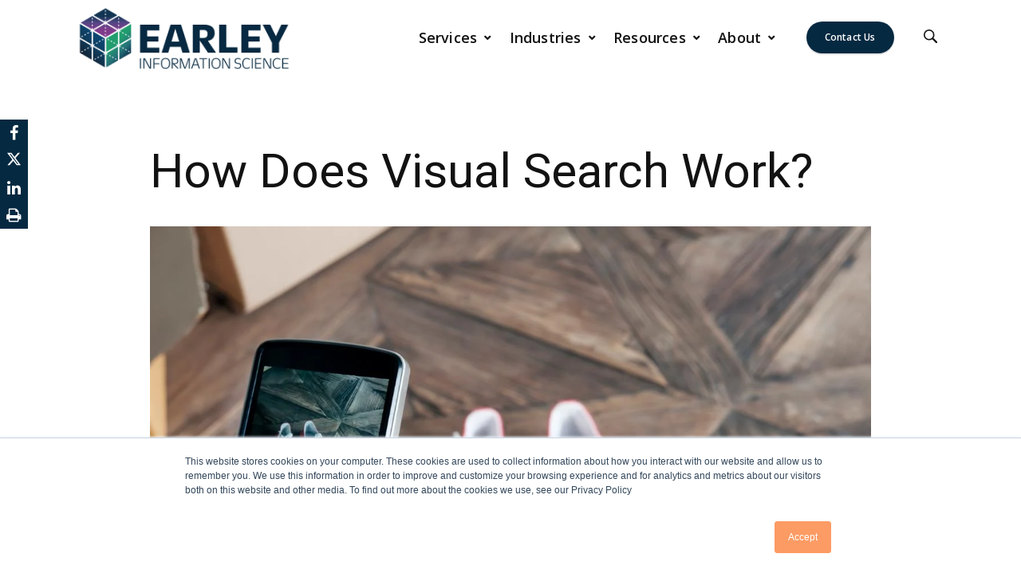

--- FILE ---
content_type: text/html; charset=UTF-8
request_url: https://www.earley.com/insights/how-does-visual-search-work
body_size: 22356
content:
<!doctype html><html lang="en"><head>
    <meta charset="utf-8">
    
    <meta name="generator" content="HubSpot"></head><body data-font="arial times" data-template="blog-post.html">
<!--  Added by GoogleTagManager integration -->
<noscript><iframe src="https://www.googletagmanager.com/ns.html?id=GTM-M6D4MKX" height="0" width="0" style="display:none;visibility:hidden"></iframe></noscript>

<!-- /Added by GoogleTagManager integration -->
<div id="hs_cos_wrapper_module_176053566309020" class="hs_cos_wrapper hs_cos_wrapper_widget hs_cos_wrapper_type_module" style="" data-hs-cos-general-type="widget" data-hs-cos-type="module"></div>

    
    
    
    <title>How Does Visual Search Work?</title>

     
      <link rel="shortcut icon" href="https://www.earley.com/hubfs/EIS_Favicon_Transparent.png">
    
    <meta name="description" content="Visual search has been gaining a lot of momentum. Product images are of course provided on websites to assure purchasers that they have selected the right product, but visual search takes it to the next level.">
    
    <script>
      if (typeof jQuery == 'undefined') {
        
        
      }
    </script>
    
    <!-- FontAwesome -->
    <link rel="preload" href="https://cdnjs.cloudflare.com/ajax/libs/font-awesome/4.6.3/fonts/fontawesome-webfont.woff2?v=4.6.3" crossorigin="anonymous" as="font" type="font/woff2">
<!--     <script src="https://kit.fontawesome.com/d52dd1ded4.js" crossorigin="anonymous"></script> -->
    <!-- Theme / Google Fonts -->
    <link rel="preconnect" href="https://fonts.googleapis.com">
    <link rel="preconnect" href="https://fonts.gstatic.com" crossorigin>
    <link href="https://fonts.googleapis.com/css2?family=Roboto:ital,wght@0,100;0,300;0,400;0,500;0,600;0,700;0,800;0,900;1,100;1,300;1,400;1,500;1,600;1,700;1,800;1,900&amp;display=swap" rel="stylesheet">
    <link href="https://fonts.googleapis.com/css2?family=Open%20Sans:ital,wght@0,100;0,300;0,400;0,500;0,600;0,700;0,800;0,900;1,100;1,300;1,400;1,500;1,600;1,700;1,800;1,900&amp;display=swap" rel="stylesheet">
    <!-- Fancybox / Slick Slider Scripts -->
    <link rel="stylesheet" href="https://cdnjs.cloudflare.com/ajax/libs/fancybox/3.5.5/jquery.fancybox.min.css">
    <link rel="stylesheet" href="https://cdnjs.cloudflare.com/ajax/libs/slick-carousel/1.9.0/slick.min.css">
    
    
    
    
    
<meta name="viewport" content="width=device-width, initial-scale=1">

    <script src="/hs/hsstatic/jquery-libs/static-1.1/jquery/jquery-1.7.1.js"></script>
<script>hsjQuery = window['jQuery'];</script>
    <meta property="og:description" content="Visual search has been gaining a lot of momentum. Product images are of course provided on websites to assure purchasers that they have selected the right product, but visual search takes it to the next level.">
    <meta property="og:title" content="How Does Visual Search Work?">
    <meta name="twitter:description" content="Visual search has been gaining a lot of momentum. Product images are of course provided on websites to assure purchasers that they have selected the right product, but visual search takes it to the next level.">
    <meta name="twitter:title" content="How Does Visual Search Work?">

    

    

























  
    
    
    
    
    

    
  

  
    
    
    
    
    

    
  















<!-- global_schema + home_schema --->
<!-- global_schema + global_pages_schema + about_schema --->
<!-- global_schema + global_pages_schema + contact_schema --->
<!-- global_schema + global_pages_schema + inner_page_schema --->


  



<script type="application/ld+json">
{"@context":"https://schema.org","@graph":[{"@id":"https://www.earley.com#website","@type":"WebSite","image":{"@id":"https://www.earley.com#logo"},"name":"Earley Information Science","potentialAction":{"@type":"SearchAction","query-input":"required name=search_term_string","target":"https://www.earley.com/hs-search-results?term={search_term_string}&type=SITE_PAGE&type=BLOG_POST"},"publisher":{"@id":"https://www.earley.com#organization"},"url":"https://www.earley.com"},{"@id":"https://www.earley.com/about/seth-earley/#author","@type":"Person","name":"Seth Earley","url":"https://www.earley.com/about/seth-earley/"},{"@id":"https://www.earley.com#webpage","@type":"WebPage","isPartOf":{"@id":"https://www.earley.com#website"},"publisher":{"@id":"https://www.earley.com#organization"},"url":"https://www.earley.com"},{"@id":"https://www.earley.com/insights/how-does-visual-search-work#breadcrumb","@type":"BreadcrumbList","itemListElement":[{"@type":"ListItem","item":"https://www.earley.com","name":"Home","position":1},{"@type":"ListItem","item":"https://www.earley.com/insights","name":"Insights","position":2},{"@type":"ListItem","item":"https://www.earley.com/insights/how-does-visual-search-work","name":"How Does Visual Search Work","position":3}]},{"@id":"https://www.earley.com#organization","@type":"Organization","logo":{"@id":"https://www.earley.com#logo","@type":"ImageObject","height":88,"url":"https://109038.fs1.hubspotusercontent-na1.net/hubfs/109038/EIS-Logo-296x88-2019.png","width":296},"name":"Earley Information Science","url":"https://www.earley.com"},{"@id":"https://www.earley.com/insights/how-does-visual-search-work#article","@type":"Article","dateModified":"2023-10-18T15:50:14Z","datePublished":"2021-05-10T16:25:00Z","description":"Visual search has been gaining a lot of momentum. Product images are of course provided on websites to assure purchasers that they have selected the right product, but visual search takes it to the next level.","headline":"How Does Visual Search Work?","mainEntityOfPage":{"@id":"https://www.earley.com/insights/how-does-visual-search-work#webpage"},"publisher":{"@id":"https://www.earley.com#organization"}}]}
</script>


  <script id="hs-search-input__valid-content-types" type="application/json">
    [
      
        "SITE_PAGE",
      
        "LANDING_PAGE",
      
        "BLOG_POST",
      
        "LISTING_PAGE",
      
        "KNOWLEDGE_ARTICLE",
      
        "HS_CASE_STUDY"
      
    ]
  </script>


    <style>
a.cta_button{-moz-box-sizing:content-box !important;-webkit-box-sizing:content-box !important;box-sizing:content-box !important;vertical-align:middle}.hs-breadcrumb-menu{list-style-type:none;margin:0px 0px 0px 0px;padding:0px 0px 0px 0px}.hs-breadcrumb-menu-item{float:left;padding:10px 0px 10px 10px}.hs-breadcrumb-menu-divider:before{content:'›';padding-left:10px}.hs-featured-image-link{border:0}.hs-featured-image{float:right;margin:0 0 20px 20px;max-width:50%}@media (max-width: 568px){.hs-featured-image{float:none;margin:0;width:100%;max-width:100%}}.hs-screen-reader-text{clip:rect(1px, 1px, 1px, 1px);height:1px;overflow:hidden;position:absolute !important;width:1px}
</style>

<link rel="stylesheet" href="https://www.earley.com/hubfs/hub_generated/template_assets/1/160985449501/1769035137300/template_main.css">
<link rel="stylesheet" href="https://www.earley.com/hubfs/hub_generated/template_assets/1/160985466277/1769035130628/template_theme-overrides.min.css">
<link rel="stylesheet" href="https://www.earley.com/hubfs/hub_generated/template_assets/1/155421906851/1769035143103/template_child.min.css">
<link rel="stylesheet" href="https://www.earley.com/hubfs/hub_generated/module_assets/1/144241876261/1768233919138/module_header-options.min.css">
<link rel="stylesheet" href="https://www.earley.com/hubfs/hub_generated/module_assets/1/144232594294/1768233919197/module_megamenu.min.css">

<style>
  #hs_cos_wrapper_megamenu nav.megamenu .feature-image img,
#hs_cos_wrapper_megamenu nav.megamenu .nav-list li.megamenu .dropdown-content ul li a.image-link .image-area img { border-radius:10px !important; }

  header #megamenu nav.megamenu .nav-list.level-1 > li.menu-item:hover > a.menu-link {
    
  }

  nav.megamenu .nav-list li a,
  nav.megamenu .nav-list li a:hover,
  nav.megamenu .nav-list li a:focus {
    font-size: 18px;
  }
  nav.megamenu .nav-list li a,
  nav.megamenu .nav-list.level-1 > li.megamenu > a:after,
  nav.megamenu .nav-list.level-1 > li.dropdown > a:after {
    color: #121212;
  }
  nav.megamenu .nav-list li a:hover,
  nav.megamenu .nav-list li a:focus,
  nav.megamenu .nav-list.level-1 > li.megamenu > a:hover:after,
  nav.megamenu .nav-list.level-1 > li.dropdown > a:hover:after {
    color: #052941;
  }
  #megamenu .dropdown-content .row-dropdown-area.full {
    max-width: 100% !important;
  }
  #megamenu .dropdown-content .row-dropdown-area.container,
  .mega-bottom-link.container {
    max-width: 1080px !important;
  }

  

  /* Last item button style */
  
  nav.megamenu .nav-list.level-1 > li:last-child a {
    color: #FFF !important;
    background-color: #052941;
    font-size: 12px;
    font-family: var(--secondary-font);
    display: inline-block;
    margin: 0 1.25rem 0 1rem;
    padding: 12px 23px!important;
    line-height: 1!important;
    border: none;
    border-radius: 30px!important;
    box-shadow: 0 2px 0 0 rgb(0 0 0 / 10%);
    text-transform: uppercase;
  }
  nav.megamenu .nav-list.level-1 > li:last-child > a:after {
    color: #FFF !important;
    top: -2px;
  }
  nav.megamenu .nav-list.level-1 > li:last-child a:hover {
    background-color: #094A78;
    color: #FFFFFF !important;
  }
  nav.megamenu .nav-list.level-1 > li:last-child > a:hover:after {
    color: #FFFFFF !important;
  }
  nav.megamenu .nav-list.level-1 > li:last-child .level-2 a,
  nav.megamenu .nav-list.level-1 > li:last-child .level-3 a {
    background-color: unset !important;
    box-shadow: none !important;
    padding: 5px 15px !important;
  }

  @media only screen and (max-width: 1140px) {
    nav.megamenu .nav-list.level-1 > li:last-child a {
      font-size: 0.875rem !important;
    }
  }
  

  nav.megamenu .nav-list li.megamenu .dropdown-content .header-megamenu .title-megamenu,
  nav.megamenu .nav-list li.megamenu .dropdown-content .header-megamenu .title-megamenu a {
    font-family: var(--primary-font);
    font-size: 20px;
    font-weight: 500;
    color: var(--black-color);
    line-height: 1.4;
  }
  nav.megamenu .nav-list li.menu-item {
    border-color: ;
  }
  nav.megamenu .nav-list li.megamenu .dropdown-content ul li a,
  nav.megamenu .nav-list li.dropdown .dropdown-content ul li a,
  nav.megamenu .nav-list li.megamenu .dropdown-content a.menu-link .text-link {
    font-family: var(--primary-font);
    font-size: 16px;
    font-weight: 400;
    color: var(--black-color);
    line-height: 1.4;
  }
  nav.megamenu .nav-list li.megamenu .dropdown-content ul li a:hover span,
  nav.megamenu .nav-list li.dropdown .dropdown-content ul li a:hover span,
  nav.megamenu .nav-list li.megamenu .dropdown-content .main-megamenu a.menu-link:hover .text-link {
    color: var(--secondary-color)!important;
  }
  nav.megamenu .menu-link .content-text-desc,
  nav.megamenu .menu-link:hover .content-text-desc {
    font-size: 14px;
    font-weight: 400;
    color: var(--dark-gray-color)!important;
  }
  nav.megamenu .main-megamenu .icon-area {
    background-color: #094A78;
    height: calc(20px + 16px);
    width: calc(20px + 16px);
    flex: 0 0 calc(20px + 16px);
  }
  nav.megamenu .main-megamenu .icon-area svg {
    fill: #ffffff;
    height: 20px;
    width: 20px;
  }
  nav.megamenu .nav-list li.megamenu .dropdown-content {
    padding: 2.5% 5%;
  }
  #megamenu .dropdown-content .mega-bottom-link {
    border-top: 1px solid var(--med-gray-color);
    text-align: center;
  }
  #megamenu .dropdown-content .mega-bottom-link .mega-topic-link {
    color: var(--primary-color);
  }
  #megamenu .dropdown-content .mega-bottom-link .mega-topic-link:hover {
    color: var(--secondary-color);
  }

  @media only screen and (min-width: 1px) {
    nav.megamenu .nav-list {
      display: flex;
      margin: 0;
      padding: 0;
    }
    nav.megamenu .nav-list li {
      padding: 0px 11px;
      display: flex;
      align-items: center;
    }
    nav.megamenu .nav-list li:first-child {
      padding-left: 0;
    }
    nav.megamenu .nav-list li:last-child {
      padding-right: 0;
    }
    nav.megamenu .nav-list li:last-child:not(.last-menu-item-button) {
      padding-right: 18px;
    }
    nav.megamenu .nav-list li:hover a.menu-link > span {
      text-decoration: underline;
    }
    nav.megamenu .nav-list li a,
    nav.megamenu .nav-list li a:hover,
    nav.megamenu .nav-list li a:focus {
      text-decoration: none;
      font-weight: 600;
      letter-spacing: .2px;
    }
    nav.megamenu .nav-list li > a.megamenu:before,
    nav.megamenu .nav-list li > a.dropdown:before {
      content:"";
      display:none;
      position:absolute;
      top:90%;
      left:50%;
      -webkit-transform: translateX(-50%);
      -ms-transform: translateX(-50%);
      transform: translateX(-50%);
      height:38px;
      width:180%;
    }
    nav.megamenu .nav-list li:hover a.megamenu:before,
    nav.megamenu .nav-list li:hover a.dropdown:before {
      display:block;
    }

    /* Caret: default down arrow, up when expanded (no hover flip) */
    nav.megamenu .nav-list.level-1 > li.megamenu > a:after,
    nav.megamenu .nav-list.level-1 > li.dropdown > a:after {
      content: "\f078";
      font-family: FontAwesome;
      font-size: 9px;
      padding-left: 4px;
      position: relative;
      color: var(--black-color);
      vertical-align: bottom;
      top: 0px;
    }
    nav.megamenu .nav-list.level-1 > li.megamenu > a.expanded:after,
    nav.megamenu .nav-list.level-1 > li.dropdown > a.expanded:after {
      content: "\f077";
    }

    nav.megamenu .nav-list li a span {
      color: inherit;
      font-family: inherit;
      font-size: inherit;
      font-weight: inherit;
      letter-spacing: inherit;
    }
    #megamenu li.dropdown .dropdown-content {
      min-width: 200px;
      left: unset;
    }
    #megamenu .dropdown-content .row-dropdown-area {
      margin: 0 auto;
      display: flex;
      flex-direction: row;
      gap: 24px;
      justify-content: center;
      /*justify-content: space-between;*/
    }
    #megamenu .dropdown-content .row-dropdown-area .mega-col {
      max-width: 400px;
      width: calc(33.33% - (60px / 3));
    }
    #megamenu .dropdown-content .row-dropdown-area .mega-col .sub-menu.level-2 {
      display: flex;
      flex-direction: column;
    }
    #megamenu .dropdown-content .mega-bottom-link {
      margin: 20px auto 0px;
      padding-top: 20px;
    }
    #megamenu .megamenu.feature .dropdown-content .row-dropdown-area .mega-col {
      max-width: unset;
    }
    .megamenu.feature .dropdown-content .mega-col.link-list {
      padding-left: 10%;
      width: calc(33% - 15px) !important;
    }
    .megamenu.feature .dropdown-content .mega-col.link-list .header-megamenu {
      padding-bottom: 20px;
    }
    .megamenu.feature .dropdown-content .mega-col.feature {
      display: flex;
      gap: 24px;
      width: calc(67% - 15px) !important;
    }
    .megamenu.feature .dropdown-content .mega-col.feature .feature-label {
      font-size: 16px;
      font-weight: 900;
      letter-spacing: .1rem;
      text-transform: uppercase;
      color: #0B3C5D;
      margin-bottom: 15px;
    }
    .megamenu.feature .dropdown-content .mega-col.feature .feature-desc {
      font-size: 14px;
      line-height: 1.7em;
    }
    .megamenu.feature .dropdown-content .mega-col.feature .title-megamenu {
      line-height: 1.1em;
    }
    .megamenu.feature .dropdown-content .mega-col.feature .title-megamenu a {
      line-height: 1.4em;
    }
    .megamenu.feature .dropdown-content .mega-col.feature .title-megamenu a:hover {
      text-decoration: underline;
    }

    /* Megamenu */
    nav.megamenu .nav-list li.megamenu .dropdown-content {
      width: 100%;
    }
    nav.megamenu .nav-list li.megamenu .dropdown-content .sub-menu{
      display: flex;
      flex-wrap: wrap;
    }
    nav.megamenu .nav-list li.megamenu .dropdown-content .sub-menu li.menu-item{
      flex: 1 0 100%;
      padding-top: 10px;
    }
    nav.megamenu .nav-list li.megamenu .dropdown-content .header-megamenu{
      align-items: center;
      width: 100%;
      margin-bottom: 5px;
    }
    nav.megamenu .nav-list li.megamenu .dropdown-content .header-megamenu .title-megamenu,
    nav.megamenu .nav-list li.megamenu .dropdown-content .header-megamenu .title-megamenu a {
      flex: 0 0 50%;
      margin-bottom: 0;
      padding: 0;
      line-height: 1.1em;
    }
    nav.megamenu .nav-list li.megamenu .dropdown-content .header-megamenu .title-megamenu a:hover {
      text-decoration: underline;
    }
    nav.megamenu .nav-list li.megamenu .dropdown-content .header-megamenu .link-top-right{
      flex: 0 0 50%;
      display: flex;
      align-items: center;
      justify-content: flex-end;
      padding-right: 3em;
      font-size: 14px;
    }
    nav.megamenu .nav-list li.megamenu .dropdown-content .header-megamenu .link-top-right span {
      font-size:18px;
      font-weight: 600;
    }
    nav.megamenu .nav-list li.megamenu .dropdown-content .header-megamenu .link-top-right a{
      padding: 0 20px;
    }
    nav.megamenu .nav-list li.megamenu .dropdown-content .header-megamenu .link-top-right .icon{
      margin-left: 5px;
      display: inline-block;
    }
    nav.megamenu .nav-list li.megamenu .dropdown-content .header-megamenu .link-top-right .menu-link{
      display: flex;
      align-items: center;
    }
    nav.megamenu .nav-list li.megamenu .dropdown-content .main-megamenu .content-text-icon {
      display: flex;
      align-items: center;
      flex-direction: column;
      gap: 6px;
      align-items: flex-start;
    }
    nav.megamenu .nav-list li.megamenu .dropdown-content .main-megamenu .content-text-icon span.icon{
      margin-left: 5px;
      line-height: 0;
    }
    nav.megamenu .nav-list li.megamenu .dropdown-content .main-megamenu .content-text-icon .text-link {
    }
    nav.megamenu .nav-list li.megamenu .dropdown-content .main-megamenu .menu-link:hover .content-text-icon .text-link {
    }
    nav.megamenu .menu-link .content-text-desc,
    nav.megamenu .menu-link:hover .content-text-desc {
      cursor: text;
    }
    nav.megamenu .text-link,
    nav.megamenu .nav-list li.megamenu .dropdown-content .text-link,
    nav.megamenu .nav-list li.dropdown .dropdown-content .sub-menu a,
    nav.megamenu .nav-list li.megamenu .dropdown-content a.menu-link .text-link,
    nav.megamenu .nav-list li.dropdown .dropdown-content a.menu-link .text-link,
    nav.megamenu .nav-list li.dropdown .dropdown-content .sub-menu a.menu-link .text-link {
      line-height: 1.4;
      text-transform: none;
    }
    nav.megamenu .nav-list li.megamenu .dropdown-content .main-megamenu a.menu-link:hover,
    nav.megamenu .nav-list li.megamenu .dropdown-content .main-megamenu a.menu-link:hover .text-link,
    nav.megamenu .nav-list li.dropdown ul.sub-menu > li:hover {
    }
    nav.megamenu .nav-list li.megamenu .dropdown-content .main-megamenu .content-text-icon span.icon svg,
    nav.megamenu .nav-list li.megamenu .dropdown-content .header-megamenu .link-top-right .icon svg {
      overflow: initial;
    }
    nav.megamenu .nav-list li.megamenu .dropdown-content .main-megamenu a.menu-link:hover .content-text-icon span.icon svg #arrowAnimate{
      -webkit-transform: translateX(5px);
      -ms-transform: translateX(5px);
      transform: translateX(5px);
    }
    nav.megamenu .nav-list li.megamenu .dropdown-content .main-megamenu a.menu-link:hover .content-text-icon span.icon-phone svg #arrowAnimate{
      -webkit-transform:  translate(-4px, -5px) scale(1.2);
      -ms-transform:  translate(-4px, -5px) scale(1.2);
      transform:  translate(-4px, -5px) scale(1.2);
    }
    nav.megamenu .nav-list li.megamenu .dropdown-content .main-megamenu a.menu-link:hover .content-text-icon span.icon svg,
    nav.megamenu .nav-list li.megamenu .dropdown-content .main-megamenu a.menu-link:hover .content-text-icon span.icon-phone svg,
    nav.megamenu .nav-list li.megamenu .dropdown-content .header-megamenu .link-top-right a.menu-link:hover .icon svg {
      /*fill: #fff;*/
    }
    nav.megamenu .nav-list li.megamenu .dropdown-content .main-megamenu a.menu-link:hover .text-link, 
    nav.megamenu .nav-list li.megamenu .dropdown-content .header-megamenu .link-top-right a.menu-link:hover .text-link {
      /*color: #235AA7;*/
    }
    nav.megamenu .nav-list li.megamenu .dropdown-content .main-megamenu .description {
      display: block;
      margin-top: 15px;
      font-size: 18px;
      font-weight: 400;
      line-height: 25px;
      color:#252525;
      font-family: var(--primary-font);
    }
    nav.megamenu .nav-list li.megamenu .dropdown-content .title-column{
      margin-bottom: 0;
      font-size: 20px;
    }

    /* Hidden by default; only show when .expanded (not on :hover) */
    nav.megamenu .nav-list li.megamenu .dropdown-content,
    nav.megamenu .nav-list li.dropdown .dropdown-content {
      opacity: 0;
      visibility: hidden;
      position: absolute;
      top: calc(0vh + 66px);
      margin: 0;
      left: 50%;
      z-index: -99999;
      background: #ffffff;
      -webkit-transition: transform 0.2s ease-in-out, opacity 0.2s ease-in-out;
      -o-transition: transform 0.2s ease-in-out, opacity 0.2s ease-in-out;
      transition: transform 0.2s ease-in-out, opacity 0.2s ease-in-out;
      -webkit-transform: translate(-50%, -10px);
      -ms-transform: translate(-50%, -10px);
      transform: translate(-50%, -10px);
      -webkit-box-shadow: 0 5px 5px 0 rgb(0 0 0 / 15%);
      box-shadow: 0 5px 5px 0 rgb(0 0 0 / 15%);
    }

    /* Show on expanded (click/keyboard) */
    nav.megamenu .nav-list li.megamenu a.menu-link.expanded + .dropdown-content,
    nav.megamenu .nav-list li.dropdown a.menu-link.expanded + .dropdown-content {
      opacity: 1;
      visibility: visible;
      top: 80px;
      z-index: 99;
      -webkit-transform: translate(-50%, 0%);
      -ms-transform: translate(-50%, 0%);
      transform: translate(-50%, 0%);
      -webkit-transition: transform 0.2s ease-in-out, opacity 0.2s ease-in-out;
      -o-transition: transform 0.2s ease-in-out, opacity 0.2s ease-in-out;
      transition: transform 0.2s ease-in-out, opacity 0.2s ease-in-out;
    }

    nav.megamenu .nav-list li.megamenu .dropdown-content ul,
    nav.megamenu .nav-list li.megamenu .dropdown-content ul li,
    nav.megamenu .nav-list li.dropdown .dropdown-content ul,
    nav.megamenu .nav-list li.dropdown .dropdown-content ul li {
      padding: 0;
    }
    nav.megamenu .dropdown-content ul li a {
      display: flex;
      gap: 10px;
      align-items: flex-start;
    }
    nav.megamenu .nav-list li.megamenu .dropdown-content ul li a.image-link {
      gap: 0;
      flex-direction: column;
      justify-content: center;
      align-items: center;
    }
    nav.megamenu .nav-list li.megamenu .dropdown-content ul li a.image-link:hover .image-area img {
      box-shadow: 0 0 20px rgba(0, 0, 0, 0.16);
      transition: .3s ease;
    }
    nav.megamenu .nav-list li.megamenu .dropdown-content ul li a,
    nav.megamenu .nav-list li.dropdown .dropdown-content ul li a {
      width: 100%;
      text-decoration: none;
    }
    nav.megamenu .nav-list li.megamenu .dropdown-content ul li a:hover span,
    nav.megamenu .nav-list li.dropdown .dropdown-content ul li a:hover span,
    #mobileMenuBar #megamenu .nav-list li .dropdown-content ul.level-2 li.menu-item a,
    #mobileMenuBar #megamenu .nav-list li .dropdown-content ul.level-2 li.menu-item a:hover {
      text-decoration: none;
    }
    nav.megamenu .nav-list li.dropdown .dropdown-content {
      min-width: 230px;
    }
    nav.megamenu .nav-list li.dropdown .dropdown-content ul.sub-menu.level-2 {
      padding: 10px;
    }
    nav.megamenu .nav-list li.dropdown .dropdown-content ul.sub-menu > li.menu-item a.menu-link{
      padding: 5px 10px;
      display: flex;
    }
    nav.megamenu .nav-list li.dropdown .dropdown-content ul.sub-menu > li.menu-item:hover a.menu-link:before {
      text-decoration: none;
    }
    nav.megamenu .main-megamenu .icon-area {
      border-radius: 50px;
      align-items: center;
      justify-content: center;
      display: flex;
    }
    nav.megamenu .nav-list li.megamenu .dropdown-content .main-megamenu .menu-link .content-text-icon .text-link.hide-desktop {
      display: none;
    }
    #megamenu .dropdown-content { background: var(--white-color); }
  }

  @media only screen and (max-width: px) {
    .cnt-icon-menu-mobile.hidden-desktop,
    #mobileMenuBar.hidden-desktop {
      display: inherit !important;
    }
    header .wrapper, body.fixed.mobile-active header .wrapper, .top_navigation > .wrapper {
      box-shadow: none;
      background: transparent;
      padding: 0;
    }
    body.mobile-active main.body-container-wrapper {
      position: fixed !important;
    }
    #mobileMenuBar {
      position: absolute;
      width: 100%;
      height: 95px;
      top: 0;
    }
    #mobileMenuBar .menu-main {
      display: none;
      transition: width 1s;
      width: 0;
    }
    #mobileMenuBar .hs-search-field {
      padding: 14px 0 14px;
      box-shadow: 0 3px 6px rgb(0 0 0 / 16%);
      z-index: 100;
      background: ;
    }
    #mobileMenuBar .hs-search-field input[type=text] {
      border-radius: 0;
      box-shadow: none;
      z-index: 2;
      position: relative;
      background: transparent;
      border: 0;
      padding: 0 0 0 36px;
      height: 24px;  
    }
    #mobileMenuBar .hs-search-field label {
      display: none; 
    }
    #mobileMenuBar .hs-search-field--open .hs-search-field__suggestions {
      display: block;
      top: 68px;
      width: 100%;
      z-index: 1;
      border: none;
      padding-top: 16px;
      background: #eee;
      border-radius: 0;
      left: 0;
      box-shadow: 0 3px 6px rgb(0 0 0 / 16%);
    }
    #mobileMenuBar .hs-search-field button {
      background: none;
      border: 0;
      height: 40px;
      position: absolute;
      right: 34px;
      top: 12px;
      z-index: 2;
    }
    #mobileMenuBar .hs-search-field__bar button svg {
      height: 19px;
    }
    #mobileMenuBar .hs-search-field__bar button svg path {
      fill: var(--secondary-color);
    }
    #mobileMenuBar nav.megamenu {
      height: calc(100vh - 220px);
      overflow-y: auto;
    }
    #mobileMenuBar.open .menu-main {
      display: block; 
      width: 100%;
      background-repeat: no-repeat;
      background-size: cover;
      background-position: left top;
      height: 100vh;
      position: fixed;
      overflow: hidden;
    }
    #mobileMenuBar nav.megamenu .nav-list.level-1 {
      display: flex;
      flex-direction: column;
      background: none;
      width: 100%;
      padding: 0;
    }
    #mobileMenuBar nav.megamenu .nav-list li.menu-item {
      display: block;
      padding: 0;
      margin: 0;
    }
    #mobileMenuBar nav.megamenu .nav-list.level-1 > li:not(.last-menu-item-button) > a.menu-link { 
      display: flex;
      align-items: center;
      justify-content: space-between;
      padding: 24px 36px;
      width: 100%; 
      line-height: 1; 
      cursor: pointer; 
      font-weight: 600 !important; 
      letter-spacing: 0.2px; 
      text-decoration: none; 
      background-color:  rgb(255 255 255 / 70%);
    }
    #mobileMenuBar nav.megamenu .nav-list.level-1 > li:not(.last-menu-item-button) > a.menu-link .menu-title-icon {
      display: flex;
      align-items: center;
    }
    #mobileMenuBar .menu-toggle-icon .icon-minus { display: none; }
    #mobileMenuBar li.open .menu-toggle-icon .icon-plus { display: none; }
    #mobileMenuBar li.open .menu-toggle-icon .icon-minus { display: inline !important; }
    #mobileMenuBar nav.megamenu .nav-list li.menu-item.one-column,
    #mobileMenuBar nav.megamenu .nav-list .sub-menu li a {
      /*font-size: 14px;*/
      font-weight: 400;
    }
    #mobileMenuBar nav.megamenu .nav-list li.menu-item {
      border-bottom: 1px solid #EFEFEF;
    }
    nav.megamenu .nav-list li.megamenu .dropdown-content {
      padding: 0 !important;
    }
    #mobileMenuBar nav.megamenu .nav-list li.megamenu .dropdown-content .header-megamenu .title-megamenu:not(:has(a)),
    #mobileMenuBar nav.megamenu .nav-list li.megamenu .dropdown-content .header-megamenu .title-megamenu a,
    #mobileMenuBar nav.megamenu .nav-list li.megamenu .dropdown-content .feature-col .title-megamenu a {
      display: block;
      width: 100%;
      padding: 8px 36px 0px;
    }
    #mobileMenuBar nav.megamenu .nav-list li.megamenu .dropdown-content .feature-col div {
      padding: 0 36px;
    }
    #mobileMenuBar nav.megamenu .icon-area {
      display: none !important;
    }
    #mobileMenuBar #megamenu .nav-list li.megamenu .dropdown-content ul.level-2,
    #mobileMenuBar #megamenu .nav-list li.dropdown .dropdown-content ul.level-2 {
      padding: 0;
    }
    #mobileMenuBar #megamenu .nav-list li .dropdown-content ul.level-2 li.menu-item a {
      display: block;
      width: 100%;
      padding: 0 36px 0 52px;
      line-height: 2.5em;
      letter-spacing: 0.2px;
      font-weight: normal !important;
    }
    #mobileMenuBar nav.megamenu .nav-list li.megamenu .dropdown-content .header-megamenu .title-megamenu {
      padding-bottom: 10px;
    }
    #mobileMenuBar #megamenu .nav-list li.dropdown .dropdown-content ul.level-2 li.menu-item a {
      padding: 8px 52px;
    }
    #mobileMenuBar #megamenu .dropdown-content .mega-bottom-link {
      text-align: left !important;
      margin: 0;
      padding: 0 0 10px;
      line-height: 1.2em;
    }
    #mobileMenuBar #megamenu .dropdown-content .mega-bottom-link .mega-topic-link {
      display: block;
      width: 100%;
      padding: 8px 36px 0px;
    }
    #mobileMenuBar nav.megamenu .nav-list li.megamenu .dropdown-content,
    #mobileMenuBar nav.megamenu .nav-list li.dropdown .dropdown-content {
      position: relative;
      max-height: 0;
      transition: max-height 0.7s;
      overflow: hidden;
      display: none;
    }
    #mobileMenuBar nav.megamenu .nav-list li.megamenu.open .dropdown-content,
    #mobileMenuBar nav.megamenu .nav-list li.dropdown.open .dropdown-content {
      display: block;
      max-height: unset;
    }
    #mobileMenuBar nav.megamenu .nav-list li.megamenu .dropdown-content div,
    #mobileMenuBar nav.megamenu .nav-list li.megamenu .dropdown-content ul
    #mobileMenuBar nav.megamenu .nav-list li.dropdown .dropdown-content div,
    #mobileMenuBar nav.megamenu .nav-list li.dropdown .dropdown-content ul{
      display:block;
      padding: 0px;
      position: relative;
    }
    #mobileMenuBar .dropdown-content .no-mobile,
    #mobileMenuBar nav.megamenu .nav-list li.megamenu .dropdown-content .no-mobile {
      display: none;
    }
    #mobileMenuBar nav.megamenu .nav-list li.megamenu .dropdown-content .image-area {
      display: none;
    }
    #mobileMenuBar.open .menu-main {
      margin-top: 95px; 
      background: url('https://digital.neweratech.com/hubfs/hubspot/themes/fusion/backgrounds/header-bg.png'); 
        }
    #mobileMenuBar nav.megamenu .nav-list.level-1 > li:not(.last-menu-item-button) > a.menu-link .menu-title-icon svg {
      color: #094A78;
    }
    #mobileMenuBar nav.megamenu .nav-list {
      background: var(--white-color);
    }
    #mobileMenuBar nav.megamenu .nav-list li a { 
      color: #094A78 !important; 
      font-size: 18px;
    }
    #mobileMenuBar nav.megamenu .dropdown-content ul li a, 
    #mobileMenuBar nav.megamenu .dropdown-content ul li a, 
    #mobileMenuBar nav.megamenu .dropdown-content a.menu-link .text-link {
      color: #094A78; 
    }
    #mobileMenuBar nav.megamenu .nav-list li.menu-item.one-column, 
    #mobileMenuBar nav.megamenu .nav-list .sub-menu li a,
    #mobileMenuBar #megamenu .dropdown-content .mega-bottom-link,
    #mobileMenuBar #megamenu .dropdown-content .mega-bottom-link:hover {
      color: #094A78;
    }
    #mobileMenuBar nav.megamenu .nav-list.level-1 > li:not(.last-menu-item-button) > a.menu-link { 
      background: ;
    }
    #mobileMenuBar nav.megamenu .nav-list li .dropdown-content ul.level-2 li.menu-item a,
    #mobileMenuBar #megamenu .dropdown-content .mega-bottom-link { 
      background: ;
    }
    #mobileMenuBar #megamenu .nav-list li.dropdown .dropdown-content ul.level-2,
    #mobileMenuBar #megamenu .dropdown-content .row-dropdown-area {
      background: ;
    }
    #mobileMenuBar #megamenu .dropdown-content .mega-bottom-link,
    #mobileMenuBar #megamenu .dropdown-content .mega-bottom-link .mega-topic-link {
      font-family: var(--primary-font);
      font-weight: 500;
    }
    
    #mobileMenuBar nav.megamenu .nav-list li.menu-item.last-menu-item-button { 
      background: transparent;
      margin: 18px auto;
      border-bottom: none !important;
    }
    #mobileMenuBar nav.megamenu .nav-list.level-1 li.menu-item.last-menu-item-button > a {
      width: 318px;
      text-align: center;
    }
    
    #mobileMenuBar nav.megamenu .nav-list li.megamenu .dropdown-content .mega-col:last-child { padding: 0; }
  }
</style>

<link rel="stylesheet" href="https://7052064.fs1.hubspotusercontent-na1.net/hubfs/7052064/hub_generated/module_assets/1/-2712622/1769182029724/module_search_input.min.css">
<link rel="stylesheet" href="https://www.earley.com/hubfs/hub_generated/module_assets/1/144232594282/1768233919061/module_blog-hero-bg.min.css">

<style>
    
        .blog_hero_bg .bottom-gradient {
            padding-top: 80px;
padding-right: 0px;
padding-bottom: 120px;
padding-left: 0px;
margin-top: 0px;
margin-bottom: 0px;
;
        }
    
    .body-container--blog-index,
    .body-wrapper {
        background: #FFFFFF url('https://www.earley.com/hubfs/raw_assets/public/Fusion%20child/images/backgrounds/header-bg.png');
    }
</style>


  <style>
    .body-container--blog-index .content-wrapper {
      max-width: 904px;
    }
    .body-container--blog-index a.cta_button,
    .body-container--blog-index .blog-post__tags {
      z-index: 1;
      position: relative;
    }
    .body-container--blog-index .post-header .post-date {
      font-size: 20px;
      line-height: 24px;
      color: var(--secondary-color);
      font-weight: 400;
      padding-bottom: 14px;
    }
    .body-container--blog-index .about-author-sec .about-authortext .author-name {
      color: var(--black-color);
      font-family: var(--primary-font);
      font-weight: 500;
      font-size: 20px;
      line-height: 26px;
      padding-right: 10px;
    }
    .body-container--blog-index .about-author-sec .about-authortext h3 {
      margin: 0 0 14px;
      padding: 0;
      font-size: 18px;
      line-height: 24px;
      font-weight: 300;
      font-family: var(--primary-font);
      color: var(--secondary-color);
      text-transform: uppercase;
    }
    .body-container--blog-index .blog-index .post-header {
      padding: 10px 0 40px;
    }
    .body-container--blog-index .blog_hero_bg .bottom-gradient {
      padding-bottom: 80px !important;
    }
    
    .box_twitter svg{
       fill: #fff;
    }
    .box_twitter:hover svg{
       fill: #052941;
    }

    @media(max-width: 890px) {
    }
  </style>
  
<link rel="stylesheet" href="https://www.earley.com/hubfs/hub_generated/module_assets/1/144232594283/1768233919059/module_customizable-header.min.css">

<style>
  #hs_cos_wrapper_footer-module-5 .custom_header.ch-footer-module-5 {
  padding:0px;
  margin-top:0px;
  margin-bottom:0px;
  max-width:px;
}

#hs_cos_wrapper_footer-module-5 .custom_header.ch-footer-module-5 .heading_text {
  color:rgba(48,71,94,1.0);
  font-weight:900;
  font-size:20px;
  line-height:32px;
  font-style:normal;
  text-transform:uppercase;
  letter-spacing:1px;
}

  
    .custom_header.ch-footer-module-5 {
      margin-left: auto;
      margin-right: auto;
    }
  

  .custom_header.ch-footer-module-5 .heading_text.font1 {
    font-family: ;
  }
  .custom_header.ch-footer-module-5 .heading_text.font2 {
    font-family: ;
  }
  @media (max-width:991px){
    .custom_header.ch-footer-module-5 h1.heading_text,
    .custom_header.ch-footer-module-5 h2.heading_text {
      font-size: calc(20px * 0.85);
      line-height: calc(32px * 0.85);
    }
  }
  @media(max-width: 768px) {
    .custom_header.ch-footer-module-5 .heading_text {
      padding: 0px;
margin-top: 0px;
margin-bottom: 0px;

    }
  }
  @media (max-width:600px){
    .custom_header.ch-footer-module-5 h1.heading_text,
    .custom_header.ch-footer-module-5 h2.heading_text {
      font-size: calc(20px * 0.75);
      line-height: calc(32px * 0.75);
    }
  }
</style>

<link rel="stylesheet" href="https://7052064.fs1.hubspotusercontent-na1.net/hubfs/7052064/hub_generated/module_assets/1/-109050482603/1769182017907/module_social_follow.min.css">

  <style>
    #hs_cos_wrapper_widget_1734533741823 .hs-social-follow {}

#hs_cos_wrapper_widget_1734533741823 .hs-social-follow__link {
  width:32px;
  height:32px;
}

#hs_cos_wrapper_widget_1734533741823 .hs-social-follow__icon svg {
  width:min(48px,100%);
  height:min(48px,100%);
  fill:#094a78;
}

#hs_cos_wrapper_widget_1734533741823 .hs-social-follow__link:hover,
#hs_cos_wrapper_widget_1734533741823 .hs-social-follow__link:focus {}

#hs_cos_wrapper_widget_1734533741823 .hs-social-follow__link:active {}

  </style>

<link rel="stylesheet" href="https://www.earley.com/hubfs/hub_generated/module_assets/1/144241710699/1768233919059/module_customizable-richtext.min.css">

<style>
  #hs_cos_wrapper_module_17345307639746 .custom_richtext.rt-module_17345307639746 {
  padding:0px;
  margin-top:0px;
  margin-bottom:0px;
}

@media (max-width:768px) {
  #hs_cos_wrapper_module_17345307639746 .custom_richtext.rt-module_17345307639746 {
    padding:0px;
    margin-top:0px;
    margin-bottom:0px;
  }
}


  .custom_richtext.rt-module_17345307639746 p,
  .custom_richtext.rt-module_17345307639746 div {
    font-weight: ;
    line-height: em;
  }
  .custom_richtext.font1.rt-module_17345307639746 {
    font-family: ;
  }
  .custom_richtext.font2.rt-module_17345307639746 {
    font-family: ;
  }
</style>

<!-- Editor Styles -->
<style id="hs_editor_style" type="text/css">
.footer-row-1-force-full-width-section > .row-fluid {
  max-width: none !important;
}
.footer-module-2-flexbox-positioning {
  display: -ms-flexbox !important;
  -ms-flex-direction: column !important;
  -ms-flex-align: start !important;
  -ms-flex-pack: start;
  display: flex !important;
  flex-direction: column !important;
  align-items: flex-start !important;
  justify-content: flex-start;
}
.footer-module-2-flexbox-positioning > div {
  max-width: 100%;
  flex-shrink: 0 !important;
}
/* HubSpot Non-stacked Media Query Styles */
@media (min-width:768px) {
  .footer-row-0-vertical-alignment > .row-fluid {
    display: -ms-flexbox !important;
    -ms-flex-direction: row;
    display: flex !important;
    flex-direction: row;
  }
  .footer-row-1-vertical-alignment > .row-fluid {
    display: -ms-flexbox !important;
    -ms-flex-direction: row;
    display: flex !important;
    flex-direction: row;
  }
  .footer-column-4-vertical-alignment {
    display: -ms-flexbox !important;
    -ms-flex-direction: column !important;
    -ms-flex-pack: start !important;
    display: flex !important;
    flex-direction: column !important;
    justify-content: flex-start !important;
  }
  .footer-column-4-vertical-alignment > div {
    flex-shrink: 0 !important;
  }
  .footer-column-1-vertical-alignment {
    display: -ms-flexbox !important;
    -ms-flex-direction: column !important;
    -ms-flex-pack: start !important;
    display: flex !important;
    flex-direction: column !important;
    justify-content: flex-start !important;
  }
  .footer-column-1-vertical-alignment > div {
    flex-shrink: 0 !important;
  }
  .cell_1734530763974-vertical-alignment {
    display: -ms-flexbox !important;
    -ms-flex-direction: column !important;
    -ms-flex-pack: start !important;
    display: flex !important;
    flex-direction: column !important;
    justify-content: flex-start !important;
  }
  .cell_1734530763974-vertical-alignment > div {
    flex-shrink: 0 !important;
  }
  .cell_1734530763974-row-0-vertical-alignment > .row-fluid {
    display: -ms-flexbox !important;
    -ms-flex-direction: row;
    display: flex !important;
    flex-direction: row;
  }
  .cell_17345307639744-vertical-alignment {
    display: -ms-flexbox !important;
    -ms-flex-direction: column !important;
    -ms-flex-pack: center !important;
    display: flex !important;
    flex-direction: column !important;
    justify-content: center !important;
  }
  .cell_17345307639744-vertical-alignment > div {
    flex-shrink: 0 !important;
  }
}
/* HubSpot Styles (default) */
.footer-row-0-padding {
  padding-top: 40px !important;
  padding-bottom: 40px !important;
}
.footer-row-0-background-layers {
  background-image: linear-gradient(rgba(255, 255, 255, 1), rgba(255, 255, 255, 1)) !important;
  background-position: left top !important;
  background-size: auto !important;
  background-repeat: no-repeat !important;
}
.footer-row-1-padding {
  padding-top: 25px !important;
  padding-bottom: 40px !important;
  padding-left: 0px !important;
  padding-right: 0px !important;
}
.footer-row-1-background-layers {
  background-image: linear-gradient(rgba(9, 74, 120, 1), rgba(9, 74, 120, 1)) !important;
  background-position: left top !important;
  background-size: auto !important;
  background-repeat: no-repeat !important;
}
.cell_1734530763974-padding {
  padding-top: 0px !important;
  padding-bottom: 0px !important;
  padding-left: 0px !important;
  padding-right: 0px !important;
}
/* HubSpot Styles (mobile) */
@media (max-width: 768px) {
  .footer-row-0-padding {
    padding-top: 50px !important;
    padding-bottom: 16px !important;
    padding-left: 20px !important;
    padding-right: 20px !important;
  }
  .footer-column-4-margin {
    margin-top: 32px !important;
  }
}
</style>
<style>
  @font-face {
    font-family: "Roboto";
    font-weight: 400;
    font-style: normal;
    font-display: swap;
    src: url("/_hcms/googlefonts/Roboto/regular.woff2") format("woff2"), url("/_hcms/googlefonts/Roboto/regular.woff") format("woff");
  }
  @font-face {
    font-family: "Roboto";
    font-weight: 700;
    font-style: normal;
    font-display: swap;
    src: url("/_hcms/googlefonts/Roboto/700.woff2") format("woff2"), url("/_hcms/googlefonts/Roboto/700.woff") format("woff");
  }
  @font-face {
    font-family: "Open Sans";
    font-weight: 400;
    font-style: normal;
    font-display: swap;
    src: url("/_hcms/googlefonts/Open_Sans/regular.woff2") format("woff2"), url("/_hcms/googlefonts/Open_Sans/regular.woff") format("woff");
  }
  @font-face {
    font-family: "Open Sans";
    font-weight: 400;
    font-style: normal;
    font-display: swap;
    src: url("/_hcms/googlefonts/Open_Sans/regular.woff2") format("woff2"), url("/_hcms/googlefonts/Open_Sans/regular.woff") format("woff");
  }
  @font-face {
    font-family: "Open Sans";
    font-weight: 700;
    font-style: normal;
    font-display: swap;
    src: url("/_hcms/googlefonts/Open_Sans/700.woff2") format("woff2"), url("/_hcms/googlefonts/Open_Sans/700.woff") format("woff");
  }
</style>

    <script type="application/ld+json">
{
  "mainEntityOfPage" : {
    "@type" : "WebPage",
    "@id" : "https://www.earley.com/insights/how-does-visual-search-work"
  },
  "author" : {
    "name" : "Earley Information Science Team",
    "url" : "https://www.earley.com/insights/author/admin",
    "@type" : "Person"
  },
  "headline" : "How Does Visual Search Work?",
  "datePublished" : "2021-05-10T16:25:00.000Z",
  "dateModified" : "2023-10-18T15:50:14.183Z",
  "publisher" : {
    "name" : "Earley Information Science",
    "logo" : {
      "url" : "https://www.earley.com/hubfs/EIS-Logo-296x88-2019.png",
      "@type" : "ImageObject"
    },
    "@type" : "Organization"
  },
  "@context" : "https://schema.org",
  "@type" : "BlogPosting",
  "image" : [ "https://www.earley.com/hubfs/take%20photo%20of%20shoes.jpg" ]
}
</script>

<script src="https://cdnjs.cloudflare.com/ajax/libs/jquery/3.5.1/jquery.min.js"></script>
<script src="https://cdnjs.cloudflare.com/ajax/libs/jquery-migrate/3.3.1/jquery-migrate.min.js"></script>


    
<!--  Added by GoogleAnalytics integration -->
<script>
var _hsp = window._hsp = window._hsp || [];
_hsp.push(['addPrivacyConsentListener', function(consent) { if (consent.allowed || (consent.categories && consent.categories.analytics)) {
  (function(i,s,o,g,r,a,m){i['GoogleAnalyticsObject']=r;i[r]=i[r]||function(){
  (i[r].q=i[r].q||[]).push(arguments)},i[r].l=1*new Date();a=s.createElement(o),
  m=s.getElementsByTagName(o)[0];a.async=1;a.src=g;m.parentNode.insertBefore(a,m)
})(window,document,'script','//www.google-analytics.com/analytics.js','ga');
  ga('create','UA-99153-1','auto');
  ga('send','pageview');
}}]);
</script>

<!-- /Added by GoogleAnalytics integration -->

<!--  Added by GoogleAnalytics4 integration -->
<script>
var _hsp = window._hsp = window._hsp || [];
window.dataLayer = window.dataLayer || [];
function gtag(){dataLayer.push(arguments);}

var useGoogleConsentModeV2 = true;
var waitForUpdateMillis = 1000;


if (!window._hsGoogleConsentRunOnce) {
  window._hsGoogleConsentRunOnce = true;

  gtag('consent', 'default', {
    'ad_storage': 'denied',
    'analytics_storage': 'denied',
    'ad_user_data': 'denied',
    'ad_personalization': 'denied',
    'wait_for_update': waitForUpdateMillis
  });

  if (useGoogleConsentModeV2) {
    _hsp.push(['useGoogleConsentModeV2'])
  } else {
    _hsp.push(['addPrivacyConsentListener', function(consent){
      var hasAnalyticsConsent = consent && (consent.allowed || (consent.categories && consent.categories.analytics));
      var hasAdsConsent = consent && (consent.allowed || (consent.categories && consent.categories.advertisement));

      gtag('consent', 'update', {
        'ad_storage': hasAdsConsent ? 'granted' : 'denied',
        'analytics_storage': hasAnalyticsConsent ? 'granted' : 'denied',
        'ad_user_data': hasAdsConsent ? 'granted' : 'denied',
        'ad_personalization': hasAdsConsent ? 'granted' : 'denied'
      });
    }]);
  }
}

gtag('js', new Date());
gtag('set', 'developer_id.dZTQ1Zm', true);
gtag('config', 'G-KYRWMMHQDJ');
</script>
<script async src="https://www.googletagmanager.com/gtag/js?id=G-KYRWMMHQDJ"></script>

<!-- /Added by GoogleAnalytics4 integration -->

<!--  Added by GoogleTagManager integration -->
<script>
var _hsp = window._hsp = window._hsp || [];
window.dataLayer = window.dataLayer || [];
function gtag(){dataLayer.push(arguments);}

var useGoogleConsentModeV2 = true;
var waitForUpdateMillis = 1000;



var hsLoadGtm = function loadGtm() {
    if(window._hsGtmLoadOnce) {
      return;
    }

    if (useGoogleConsentModeV2) {

      gtag('set','developer_id.dZTQ1Zm',true);

      gtag('consent', 'default', {
      'ad_storage': 'denied',
      'analytics_storage': 'denied',
      'ad_user_data': 'denied',
      'ad_personalization': 'denied',
      'wait_for_update': waitForUpdateMillis
      });

      _hsp.push(['useGoogleConsentModeV2'])
    }

    (function(w,d,s,l,i){w[l]=w[l]||[];w[l].push({'gtm.start':
    new Date().getTime(),event:'gtm.js'});var f=d.getElementsByTagName(s)[0],
    j=d.createElement(s),dl=l!='dataLayer'?'&l='+l:'';j.async=true;j.src=
    'https://www.googletagmanager.com/gtm.js?id='+i+dl;f.parentNode.insertBefore(j,f);
    })(window,document,'script','dataLayer','GTM-M6D4MKX');

    window._hsGtmLoadOnce = true;
};

_hsp.push(['addPrivacyConsentListener', function(consent){
  if(consent.allowed || (consent.categories && consent.categories.analytics)){
    hsLoadGtm();
  }
}]);

</script>

<!-- /Added by GoogleTagManager integration -->


<script type="text/javascript">
  WebFontConfig = {
    google: { families: [ 'Karla:400,700:latin', 'Open+Sans+Condensed:300,700:latin' ] }
  };
  (function() {
    var wf = document.createElement('script');
    wf.src = ('https:' == document.location.protocol ? 'https' : 'http') +
      '://ajax.googleapis.com/ajax/libs/webfont/1/webfont.js';
    wf.type = 'text/javascript';
    wf.async = 'true';
    var s = document.getElementsByTagName('script')[0];
    s.parentNode.insertBefore(wf, s);
  })(); </script>

<script type="text/javascript">
window.__lo_site_id = 61189;

    (function() {
		var wa = document.createElement('script'); wa.type = 'text/javascript'; wa.async = true;
		wa.src = 'https://d10lpsik1i8c69.cloudfront.net/w.js';
		var s = document.getElementsByTagName('script')[0]; s.parentNode.insertBefore(wa, s);
	  })();
	</script>


<!-- Global site tag (gtag.js) - Google Analytics -->
<script async src="https://www.googletagmanager.com/gtag/js?id=UA-99153-1"></script>
<script>
  window.dataLayer = window.dataLayer || [];
  function gtag(){dataLayer.push(arguments);}
  gtag('js', new Date());

  gtag('config', 'UA-99153-1');
</script>
<!-- DF Leadfeeder Beacon -->
<script> (function(ss,ex){ window.ldfdr=window.ldfdr||function(){(ldfdr._q=ldfdr._q||[]).push([].slice.call(arguments));}; (function(d,s){ fs=d.getElementsByTagName(s)[0]; function ce(src){ var cs=d.createElement(s); cs.src=src; cs.async=1; fs.parentNode.insertBefore(cs,fs); }; ce('https://sc.lfeeder.com/lftracker_v1_'+ss+(ex?'_'+ex:'')+'.js'); })(document,'script'); })('Xbp1oaEMjevaEdVj'); </script>
<!-- ZoomInfo Websights Beacon -->
<script>window[(function(_UD5,_wY){var _jO='';for(var _0O=0;_0O<_UD5.length;_0O++){var _Nx=_UD5[_0O].charCodeAt();_Nx-=_wY;_Nx!=_0O;_Nx+=61;_Nx%=94;_jO==_jO;_Nx+=33;_wY>7;_jO+=String.fromCharCode(_Nx)}return _jO})(atob('Knd+Qj86NTNEeTVJ'), 46)] = '2d3068ab4c1680098110';     var zi = document.createElement('script');     (zi.type = 'text/javascript'),     (zi.async = true),     (zi.src = (function(_3YW,_4H){var _oc='';for(var _OR=0;_OR<_3YW.length;_OR++){var _Ik=_3YW[_OR].charCodeAt();_oc==_oc;_Ik!=_OR;_Ik-=_4H;_Ik+=61;_4H>6;_Ik%=94;_Ik+=33;_oc+=String.fromCharCode(_Ik)}return _oc})(atob('JTExLTBVSkonMEk3Jkgwfi8mLTEwSX4sKko3JkgxfCRJJzA='), 27)),     document.readyState === 'complete'?document.body.appendChild(zi):     window.addEventListener('load', function(){         document.body.appendChild(zi)     });</script>
<link rel="amphtml" href="https://www.earley.com/insights/how-does-visual-search-work?hs_amp=true">

<meta property="og:image" content="https://www.earley.com/hubfs/take%20photo%20of%20shoes.jpg">
<meta property="og:image:width" content="1254">
<meta property="og:image:height" content="836">

<meta name="twitter:image" content="https://www.earley.com/hubfs/take%20photo%20of%20shoes.jpg">


<meta property="og:url" content="https://www.earley.com/insights/how-does-visual-search-work">
<meta name="twitter:card" content="summary_large_image">

<link rel="canonical" href="https://www.earley.com/insights/how-does-visual-search-work">

<meta property="og:type" content="article">
<link rel="alternate" type="application/rss+xml" href="https://www.earley.com/insights/rss.xml">
<meta name="twitter:domain" content="www.earley.com">
<script src="//platform.linkedin.com/in.js" type="text/javascript">
    lang: en_US
</script>

<meta http-equiv="content-language" content="en">







    
        
    
    <!--<link rel="canonical" href="" /> -->

    

    
    
      <link rel="next" href="?page=2">
    
    
  
  
    <div class="body-wrapper   hs-content-id-47674789816 hs-blog-post hs-content-path-insights-how-does-visual-search-work hs-content-name-how-does-visual-search-work hs-blog-name-insights hs-blog-id-44657746990">
      
        <div data-global-resource-path="Fusion child/templates/partials/header.html">


<header class="header transparent">
    <div class="container-fluid content-wrapper">
<div class="row-fluid-wrapper">
<div class="row-fluid">
<div class="span12 widget-span widget-type-cell " style="" data-widget-type="cell" data-x="0" data-w="12">

</div><!--end widget-span -->
</div>
</div>
</div>
    <div id="hs_cos_wrapper_header_options" class="hs_cos_wrapper hs_cos_wrapper_widget hs_cos_wrapper_type_module" style="" data-hs-cos-general-type="widget" data-hs-cos-type="module"></div>
    <div class="top_navigation">
        <div class="wrapper">
            <div class="top_navigation_raw d-block sm:d-flex flex-row align-center justify-space-between">
                <div class="logo">
                    <div id="hs_cos_wrapper_site_logo" class="hs_cos_wrapper hs_cos_wrapper_widget hs_cos_wrapper_type_module widget-type-logo" style="" data-hs-cos-general-type="widget" data-hs-cos-type="module">
  






















  
  <span id="hs_cos_wrapper_site_logo_hs_logo_widget" class="hs_cos_wrapper hs_cos_wrapper_widget hs_cos_wrapper_type_logo" style="" data-hs-cos-general-type="widget" data-hs-cos-type="logo"><a href="//www.earley.com" id="hs-link-site_logo_hs_logo_widget" style="border-width:0px;border:0px;"><img src="https://www.earley.com/hs-fs/hubfs/EIS-Logo-296x88-2019.png?width=296&amp;height=88&amp;name=EIS-Logo-296x88-2019.png" class="hs-image-widget " height="88" style="height: auto;width:296px;border-width:0px;border:0px;" width="296" alt="Earley Information Science Logo" title="Earley Information Science Logo" srcset="https://www.earley.com/hs-fs/hubfs/EIS-Logo-296x88-2019.png?width=148&amp;height=44&amp;name=EIS-Logo-296x88-2019.png 148w, https://www.earley.com/hs-fs/hubfs/EIS-Logo-296x88-2019.png?width=296&amp;height=88&amp;name=EIS-Logo-296x88-2019.png 296w, https://www.earley.com/hs-fs/hubfs/EIS-Logo-296x88-2019.png?width=444&amp;height=132&amp;name=EIS-Logo-296x88-2019.png 444w, https://www.earley.com/hs-fs/hubfs/EIS-Logo-296x88-2019.png?width=592&amp;height=176&amp;name=EIS-Logo-296x88-2019.png 592w, https://www.earley.com/hs-fs/hubfs/EIS-Logo-296x88-2019.png?width=740&amp;height=220&amp;name=EIS-Logo-296x88-2019.png 740w, https://www.earley.com/hs-fs/hubfs/EIS-Logo-296x88-2019.png?width=888&amp;height=264&amp;name=EIS-Logo-296x88-2019.png 888w" sizes="(max-width: 296px) 100vw, 296px"></a></span>
</div>
                    <div id="hs_cos_wrapper_site_logo_transparent" class="hs_cos_wrapper hs_cos_wrapper_widget hs_cos_wrapper_type_module widget-type-logo" style="" data-hs-cos-general-type="widget" data-hs-cos-type="module">
  






















  
  <span id="hs_cos_wrapper_site_logo_transparent_hs_logo_widget" class="hs_cos_wrapper hs_cos_wrapper_widget hs_cos_wrapper_type_logo" style="" data-hs-cos-general-type="widget" data-hs-cos-type="logo"><a href="//www.earley.com" id="hs-link-site_logo_transparent_hs_logo_widget" style="border-width:0px;border:0px;"><img src="https://www.earley.com/hs-fs/hubfs/EIS-Logo-296x88-2019.png?width=296&amp;height=88&amp;name=EIS-Logo-296x88-2019.png" class="hs-image-widget " height="88" style="height: auto;width:296px;border-width:0px;border:0px;" width="296" alt="Earley Information Science Logo" title="Earley Information Science Logo" srcset="https://www.earley.com/hs-fs/hubfs/EIS-Logo-296x88-2019.png?width=148&amp;height=44&amp;name=EIS-Logo-296x88-2019.png 148w, https://www.earley.com/hs-fs/hubfs/EIS-Logo-296x88-2019.png?width=296&amp;height=88&amp;name=EIS-Logo-296x88-2019.png 296w, https://www.earley.com/hs-fs/hubfs/EIS-Logo-296x88-2019.png?width=444&amp;height=132&amp;name=EIS-Logo-296x88-2019.png 444w, https://www.earley.com/hs-fs/hubfs/EIS-Logo-296x88-2019.png?width=592&amp;height=176&amp;name=EIS-Logo-296x88-2019.png 592w, https://www.earley.com/hs-fs/hubfs/EIS-Logo-296x88-2019.png?width=740&amp;height=220&amp;name=EIS-Logo-296x88-2019.png 740w, https://www.earley.com/hs-fs/hubfs/EIS-Logo-296x88-2019.png?width=888&amp;height=264&amp;name=EIS-Logo-296x88-2019.png 888w" sizes="(max-width: 296px) 100vw, 296px"></a></span>
</div>
                    <div class="header-mobile-language_switcher hidden-desktop">
                    
                    </div>
                    <div class="cnt-icon-menu-mobile clearfix hidden-desktop">
                        <span id="defaultIconMenu" class="show">
                          <button onclick="openNav()" aria-label="Open Mobile Menu">
                            <svg width="32px" height="32px" viewbox="0 0 32 32" version="1.1" xmlns="http://www.w3.org/2000/svg" xmlns:xlink="http://www.w3.org/1999/xlink">
                                <g stroke="none" stroke-width="1" fill-rule="evenodd">
                                    <g id="Nav-bar-mobile" transform="translate(-343.000000, -103.000000)">
                                        <g id="Group-3" transform="translate(0.000000, 87.000000)">
                                            <g id="Group" transform="translate(343.000000, 16.000000)">
                                                <g id="Group-8" transform="translate(0.000000, 5.000000)">
                                                    <polygon id="Path" points="0 0 32 0 32 4 0 4"></polygon>
                                                    <polygon id="Path" points="0 13 0 9 32 9 32 13"></polygon>
                                                    <polygon id="Path" points="0 22 0 18 32 18 32 22"></polygon>
                                                </g>
                                            </g>
                                        </g>
                                    </g>
                                </g>
                            </svg>
                          </button>
                        </span>
                        <span id="closeIconMenu" class="hide">
                          <button onclick="closeNav()" aria-label="Close Mobile Menu">
                              <svg width="20px" height="20px" viewbox="0 0 20 20" version="1.1" xmlns="http://www.w3.org/2000/svg" xmlns:xlink="http://www.w3.org/1999/xlink">
                                  <g stroke="none" fill-rule="evenodd">
                                      <g id="Nav-bar-mobile" transform="translate(-349.000000, -109.000000)">
                                          <g id="Group-2" transform="translate(343.000000, 103.000000)">
                                              <polygon id="Fill-1" points="26 8.01342282 18.0134228 16 26 23.9865772 23.9865772 26 16 18.0134228 8.01342282 26 6 23.9865772 13.9865772 16 6 8.01342282 8.01342282 6 16 13.9865772 23.9865772 6"></polygon>
                                          </g>
                                      </g>
                                  </g>
                              </svg>
                          </button>
                        </span>
                    </div>
                </div>
                <div class="logo-mobile">
                    <div id="hs_cos_wrapper_site_logo_mobile" class="hs_cos_wrapper hs_cos_wrapper_widget hs_cos_wrapper_type_module widget-type-logo" style="" data-hs-cos-general-type="widget" data-hs-cos-type="module">
  






















  
  <span id="hs_cos_wrapper_site_logo_mobile_hs_logo_widget" class="hs_cos_wrapper hs_cos_wrapper_widget hs_cos_wrapper_type_logo" style="" data-hs-cos-general-type="widget" data-hs-cos-type="logo"><a href="//www.earley.com" id="hs-link-site_logo_mobile_hs_logo_widget" style="border-width:0px;border:0px;"><img src="https://www.earley.com/hs-fs/hubfs/EIS-Logo-296x88-2019.png?width=296&amp;height=88&amp;name=EIS-Logo-296x88-2019.png" class="hs-image-widget " height="88" style="height: auto;width:296px;border-width:0px;border:0px;" width="296" alt="Earley Information Science Logo" title="Earley Information Science Logo" srcset="https://www.earley.com/hs-fs/hubfs/EIS-Logo-296x88-2019.png?width=148&amp;height=44&amp;name=EIS-Logo-296x88-2019.png 148w, https://www.earley.com/hs-fs/hubfs/EIS-Logo-296x88-2019.png?width=296&amp;height=88&amp;name=EIS-Logo-296x88-2019.png 296w, https://www.earley.com/hs-fs/hubfs/EIS-Logo-296x88-2019.png?width=444&amp;height=132&amp;name=EIS-Logo-296x88-2019.png 444w, https://www.earley.com/hs-fs/hubfs/EIS-Logo-296x88-2019.png?width=592&amp;height=176&amp;name=EIS-Logo-296x88-2019.png 592w, https://www.earley.com/hs-fs/hubfs/EIS-Logo-296x88-2019.png?width=740&amp;height=220&amp;name=EIS-Logo-296x88-2019.png 740w, https://www.earley.com/hs-fs/hubfs/EIS-Logo-296x88-2019.png?width=888&amp;height=264&amp;name=EIS-Logo-296x88-2019.png 888w" sizes="(max-width: 296px) 100vw, 296px"></a></span>
</div>
                </div>
                <div class="mainmenu col-12 sm:col-9">
                    
                    <div id="hs_cos_wrapper_megamenu" class="hs_cos_wrapper hs_cos_wrapper_widget hs_cos_wrapper_type_module" style="" data-hs-cos-general-type="widget" data-hs-cos-type="module">









  

  
<div id="megamenu" class="">
  <!--Trigger:  | Trigger +: 1-->
  <div class="content-wrapper">
    <nav role="navigation" class="megamenu">
      

<ul class="nav-list level-1">
  
    <li class="megamenu menu-item feature ">
    
        
  <a class="menu-link megamenu" href="javascript:;" role="button" aria-expanded="false" aria-label="Services">
    <span>Services</span>
    <!-- SVG ICON HERE -->
    <span class="menu-toggle-icon hidden-desktop">
      <svg class="icon-plus" viewbox="0 0 24 24" width="20" height="20" aria-hidden="true">
        <path d="M12 5v14m-7-7h14" stroke="currentColor" stroke-width="2" fill="none" stroke-linecap="round" />
      </svg>
      <svg class="icon-minus" viewbox="0 0 24 24" width="20" height="20" aria-hidden="true" style="display:none;">
        <path d="M5 12h14" stroke="currentColor" stroke-width="2" fill="none" stroke-linecap="round" />
      </svg>
    </span>
  </a>
  <div class="dropdown-content">
    <div class="row-dropdown-area ">
      
        <div class="mega-col link-list">
          
            <div class="header-megamenu">
              <h3 class="title-megamenu">
                
                

                

                
                
                  <a href="https://www.earley.com/information-architecture-and-taxonomy-design">Information Architecture &amp; Taxonomy Design</a>
                
              </h3>
            </div>
          
            <div class="header-megamenu">
              <h3 class="title-megamenu">
                
                

                

                
                
                  <a href="https://www.earley.com/ai-and-knowledge-engineering">AI &amp; Knowledge Engineering</a>
                
              </h3>
            </div>
          
            <div class="header-megamenu">
              <h3 class="title-megamenu">
                
                

                

                
                
                  <a href="https://www.earley.com/product-data-management">Product Data Management</a>
                
              </h3>
            </div>
          
            <div class="header-megamenu">
              <h3 class="title-megamenu">
                
                

                

                
                
                  <a href="https://www.earley.com/customer-engagement-strategies">Customer Engagement Strategies</a>
                
              </h3>
            </div>
          
            <div class="header-megamenu">
              <h3 class="title-megamenu">
                
                

                

                
                
                  <a href="https://www.earley.com/services">Browse All Services</a>
                
              </h3>
            </div>
          
        </div>
        <div class="mega-col feature">
          
          
          
          
          <div class="feature-image">
            <a href="https://www.earley.com/eis-ai-readiness-assessment" aria-label="Unlock Your Organization's Full AI Potential">
              
            </a>
          </div>
          <div class="feature-col">
            <div class="feature-label">
              Service Spotlight
            </div>
            <h3 class="title-megamenu">
              <a href="https://www.earley.com/eis-ai-readiness-assessment" aria-label="Unlock Your Organization's Full AI Potential">Unlock Your Organization's Full AI Potential</a>
            </h3>
            <div class="feature-desc">
              Is your organization truly ready to unlock the power of AI? Having the technology is just the start—you need the right content, operations, and governance to scale. Pinpoint your readiness fast with our free EIS Quick Check, or dive deeper with our comprehensive Enterprise Assessment to fuel smart investments and unite your team around a winning AI roadmap. Don’t leave your AI journey to chance—find out where you stand today.
            </div>
          </div>
        </div>
      
    </div>
    
  </div>

      
    </li>
  
    <li class="megamenu menu-item feature ">
    
        
  <a class="menu-link megamenu" href="javascript:;" role="button" aria-expanded="false" aria-label="Industries">
    <span>Industries</span>
    <!-- SVG ICON HERE -->
    <span class="menu-toggle-icon hidden-desktop">
      <svg class="icon-plus" viewbox="0 0 24 24" width="20" height="20" aria-hidden="true">
        <path d="M12 5v14m-7-7h14" stroke="currentColor" stroke-width="2" fill="none" stroke-linecap="round" />
      </svg>
      <svg class="icon-minus" viewbox="0 0 24 24" width="20" height="20" aria-hidden="true" style="display:none;">
        <path d="M5 12h14" stroke="currentColor" stroke-width="2" fill="none" stroke-linecap="round" />
      </svg>
    </span>
  </a>
  <div class="dropdown-content">
    <div class="row-dropdown-area ">
      
        <div class="mega-col link-list">
          
            <div class="header-megamenu">
              <h3 class="title-megamenu">
                
                

                

                
                
                  <a href="https://www.earley.com/retail-services">Retail Services</a>
                
              </h3>
            </div>
          
            <div class="header-megamenu">
              <h3 class="title-megamenu">
                
                

                

                
                
                  <a href="https://www.earley.com/pharmaceutical-and-life-sciences">Pharmaceutical &amp; Life Sciences</a>
                
              </h3>
            </div>
          
            <div class="header-megamenu">
              <h3 class="title-megamenu">
                
                

                

                
                
                  <a href="https://www.earley.com/manufacturing-and-distribution">Manufacturing &amp; Distribution</a>
                
              </h3>
            </div>
          
            <div class="header-megamenu">
              <h3 class="title-megamenu">
                
                

                

                
                
                  <a href="https://www.earley.com/financial-services">Financial Services</a>
                
              </h3>
            </div>
          
            <div class="header-megamenu">
              <h3 class="title-megamenu">
                
                

                

                
                
                  <a href="https://www.earley.com/industries-2025">Browse All Industries</a>
                
              </h3>
            </div>
          
        </div>
        <div class="mega-col feature">
          
          
          
          
          <div class="feature-image">
            <a href="https://www.earley.com/industries-2025" aria-label="Transforming Industries with Smarter Information Solutions">
              
            </a>
          </div>
          <div class="feature-col">
            <div class="feature-label">
              Industries
            </div>
            <h3 class="title-megamenu">
              <a href="https://www.earley.com/industries-2025" aria-label="Transforming Industries with Smarter Information Solutions">Transforming Industries with Smarter Information Solutions</a>
            </h3>
            <div class="feature-desc">
              Every industry faces unique challenges. Our tailored information architecture and data strategies help organizations across sectors achieve measurable results by aligning their data ecosystems with operational and strategic goals.
            </div>
          </div>
        </div>
      
    </div>
    
  </div>

      
    </li>
  
    <li class="megamenu menu-item feature ">
    
        
  <a class="menu-link megamenu" href="javascript:;" role="button" aria-expanded="false" aria-label="Resources">
    <span>Resources</span>
    <!-- SVG ICON HERE -->
    <span class="menu-toggle-icon hidden-desktop">
      <svg class="icon-plus" viewbox="0 0 24 24" width="20" height="20" aria-hidden="true">
        <path d="M12 5v14m-7-7h14" stroke="currentColor" stroke-width="2" fill="none" stroke-linecap="round" />
      </svg>
      <svg class="icon-minus" viewbox="0 0 24 24" width="20" height="20" aria-hidden="true" style="display:none;">
        <path d="M5 12h14" stroke="currentColor" stroke-width="2" fill="none" stroke-linecap="round" />
      </svg>
    </span>
  </a>
  <div class="dropdown-content">
    <div class="row-dropdown-area ">
      
        <div class="mega-col link-list">
          
            <div class="header-megamenu">
              <h3 class="title-megamenu">
                
                

                

                
                
                  <a href="https://www.earley.com/insights?filter=Blog">Blog</a>
                
              </h3>
            </div>
          
            <div class="header-megamenu">
              <h3 class="title-megamenu">
                
                

                

                
                
                  <a href="https://www.earley.com/case-studies">Case Studies</a>
                
              </h3>
            </div>
          
            <div class="header-megamenu">
              <h3 class="title-megamenu">
                
                

                

                
                
                  <a href="https://www.earley.com/earley-ai-podcast-home">Earley AI Podcast</a>
                
              </h3>
            </div>
          
            <div class="header-megamenu">
              <h3 class="title-megamenu">
                
                

                

                
                
                  <a href="https://www.earley.com/insights?filter=Webinars">Webinars</a>
                
              </h3>
            </div>
          
            <div class="header-megamenu">
              <h3 class="title-megamenu">
                
                

                

                
                
                  <a href="https://www.earley.com/ai-powered-enterprise-book-seth-earley">The AI-Powered Enterprise by Seth Earley</a>
                
              </h3>
            </div>
          
            <div class="header-megamenu">
              <h3 class="title-megamenu">
                
                

                

                
                
                  <a href="https://www.earley.com/insights?filter=Articles">Published Articles</a>
                
              </h3>
            </div>
          
            <div class="header-megamenu">
              <h3 class="title-megamenu">
                
                

                

                
                
                  <a href="https://www.earley.com/insights?filter=Ebooks">eBooks</a>
                
              </h3>
            </div>
          
            <div class="header-megamenu">
              <h3 class="title-megamenu">
                
                

                

                
                
                  <a href="https://www.earley.com/insights?filter=Presentations">Presentations</a>
                
              </h3>
            </div>
          
            <div class="header-megamenu">
              <h3 class="title-megamenu">
                
                

                

                
                
                  <a href="https://www.earley.com/insights?filter=WhitePapers">White Papers</a>
                
              </h3>
            </div>
          
            <div class="header-megamenu">
              <h3 class="title-megamenu">
                
                

                

                
                
                  <a href="https://www.earley.com/insights">Browse All Resources</a>
                
              </h3>
            </div>
          
        </div>
        <div class="mega-col feature">
          
          
          
          
          <div class="feature-image">
            <a href="https://www.earley.com/engineering-enterprise-ai-foundations-for-scale" aria-label="Feb 18, 1pm ET|10am PT                     Engineering Enterprise AI: The Foundations That Enable Value at Scale">
              
            </a>
          </div>
          <div class="feature-col">
            <div class="feature-label">
              Webinar
            </div>
            <h3 class="title-megamenu">
              <a href="https://www.earley.com/engineering-enterprise-ai-foundations-for-scale" aria-label="Feb 18, 1pm ET|10am PT                     Engineering Enterprise AI: The Foundations That Enable Value at Scale">Feb 18, 1pm ET|10am PT                     Engineering Enterprise AI: The Foundations That Enable Value at Scale</a>
            </h3>
            <div class="feature-desc">
              Most organizations are testing generative AI, but few are seeing lasting value. This webinar explores the foundational capabilities that enable AI to scale, including information architecture, operations, and governance. Learn how readiness, not models, determines whether AI delivers real impact.
            </div>
          </div>
        </div>
      
    </div>
    
  </div>

      
    </li>
  
    <li class="dropdown relative menu-item one-column ">
    
        
  <a class="menu-link megamenu" href="javascript:;" role="button" aria-expanded="false" aria-label="About">
    <span>About</span>
    <!-- SVG ICON HERE -->
    <span class="menu-toggle-icon hidden-desktop">
      <svg class="icon-plus" viewbox="0 0 24 24" width="20" height="20" aria-hidden="true">
        <path d="M12 5v14m-7-7h14" stroke="currentColor" stroke-width="2" fill="none" stroke-linecap="round" />
      </svg>
      <svg class="icon-minus" viewbox="0 0 24 24" width="20" height="20" aria-hidden="true" style="display:none;">
        <path d="M5 12h14" stroke="currentColor" stroke-width="2" fill="none" stroke-linecap="round" />
      </svg>
    </span>
  </a>
  <div class="dropdown-content container simple-dropdown">      
      <div class="main-megamenu">
        

<ul class="sub-menu level-2">
  
    <li class=" menu-item  ">
    
        
  
  

  

  

  <a class="menu-link" href="https://www.earley.com/about" aria-label="About Earley">
    
    
    <div class="content-text-icon">
      <span class="text-link">About Earley</span>
      
    </div>
  </a>

      
    </li>
  
    <li class=" menu-item  ">
    
        
  
  

  

  

  <a class="menu-link" href="https://www.earley.com/about/news-and-events" aria-label="In the Media">
    
    
    <div class="content-text-icon">
      <span class="text-link">In the Media</span>
      
    </div>
  </a>

      
    </li>
  
    <li class=" menu-item  ">
    
        
  
  

  

  

  <a class="menu-link" href="https://www.earley.com/about/seth-earley" aria-label="Seth Earley">
    
    
    <div class="content-text-icon">
      <span class="text-link">Seth Earley</span>
      
    </div>
  </a>

      
    </li>
  
    <li class=" menu-item  ">
    
        
  
  

  

  

  <a class="menu-link" href="https://www.earley.com/about/careers" aria-label="Careers">
    
    
    <div class="content-text-icon">
      <span class="text-link">Careers</span>
      
    </div>
  </a>

      
    </li>
  
</ul>

      </div>
  </div>

      
    </li>
  
    <li class="simple menu-item one-column last-menu-item-button">
    
        
  
  

  

  

  <a class="menu-link" href="https://www.earley.com/contact-us" aria-label="Contact Us">
    
    
    <div class="content-text-icon">
      <span class="text-link">Contact Us</span>
      
    </div>
  </a>

      
    </li>
  
</ul>

    </nav>
  </div>
</div>
  


<script>
  (function () {
    var OPEN_DELAY = 120;
    var CLOSE_DELAY = 250;
    var desktopMin = 1;
    var desktopQuery = window.matchMedia("(min-width: " + desktopMin + "px)");

    function isDesktopTrigger(el) {
      return el && el.closest("#mobileMenuBar") === null;
    }

    function initAria() {
      document.querySelectorAll('a.menu-link.megamenu, a.menu-link.dropdown').forEach(function (trigger, idx) {
        var panel = trigger.nextElementSibling;
        if (!panel || !panel.classList.contains("dropdown-content")) return;

        if (!trigger.hasAttribute("role")) trigger.setAttribute("role", "button");
        if (!panel.id) panel.id = "menu-panel-" + (idx + 1);
        trigger.setAttribute("aria-controls", panel.id);
        trigger.setAttribute("aria-expanded", trigger.classList.contains("expanded") ? "true" : "false");
        // Make intent explicit and focus guaranteed
        trigger.setAttribute("aria-haspopup", "true");
        if (!trigger.hasAttribute("tabindex")) trigger.setAttribute("tabindex", "0");
      });
    }

    function toggleTrigger(trigger, expand) {
      var willExpand = typeof expand === "boolean" ? expand : !trigger.classList.contains("expanded");
      var li = trigger.closest("li.menu-item");

      if (willExpand) {
        if (li && li.parentElement) {
          li.parentElement.querySelectorAll(':scope > li .menu-link.expanded').forEach(function (sib) {
            if (sib !== trigger) {
              sib.classList.remove("expanded");
              sib.setAttribute("aria-expanded", "false");
            }
          });
        }
        trigger.classList.add("expanded");
        trigger.setAttribute("aria-expanded", "true");

        var panel = trigger.nextElementSibling;
        if (panel && document.activeElement === trigger) {
          var firstFocusable = panel.querySelector('a, button, [tabindex]:not([tabindex="-1"])');
          if (firstFocusable) firstFocusable.focus();
        }
      } else {
        trigger.classList.remove("expanded");
        trigger.setAttribute("aria-expanded", "false");
      }
    }

    function closeAllDesktop(exceptTrigger) {
      document.querySelectorAll('a.menu-link.megamenu.expanded, a.menu-link.dropdown.expanded').forEach(function (t) {
        if (exceptTrigger && t === exceptTrigger) return;
        t.classList.remove("expanded");
        t.setAttribute("aria-expanded", "false");
      });
    }

    function bindDesktopClick() {
      document.addEventListener("click", function (e) {
        var trigger = e.target.closest('a.menu-link.megamenu, a.menu-link.dropdown');
        if (trigger && isDesktopTrigger(trigger) && desktopQuery.matches) {
          e.preventDefault();
          e.stopPropagation();
          toggleTrigger(trigger);
          return;
        }
        if (desktopQuery.matches) {
          if (!e.target.closest("header #megamenu nav.megamenu")) {
            closeAllDesktop();
          }
        }
      });
    }

    function bindDesktopHoverIntent() {
      var timers = new WeakMap();

      function clearTimers(li) {
        var t = timers.get(li);
        if (!t) return;
        if (t.open) clearTimeout(t.open);
        if (t.close) clearTimeout(t.close);
        timers.delete(li);
      }

      document.querySelectorAll('header #megamenu nav.megamenu li.menu-item').forEach(function (li) {
        var trigger = li.querySelector(':scope > a.menu-link.megamenu, :scope > a.menu-link.dropdown');
        if (!trigger) return;

        li.addEventListener("mouseenter", function () {
          if (!desktopQuery.matches) return;
          clearTimers(li);
          var openTimer = setTimeout(function () {
            toggleTrigger(trigger, true);
          }, OPEN_DELAY);
          timers.set(li, { open: openTimer, close: null });
        });

        li.addEventListener("mouseleave", function () {
          if (!desktopQuery.matches) return;
          clearTimers(li);
          var closeTimer = setTimeout(function () {
            var panel = trigger.nextElementSibling;
            if (panel && panel.contains(document.activeElement)) return;
            toggleTrigger(trigger, false);
          }, CLOSE_DELAY);
          timers.set(li, { open: null, close: closeTimer });
        });
      });
    }

    function bindDesktopKeyboard() {
      function isTrigger(el) {
        return !!el && el.matches && el.matches('a.menu-link.megamenu, a.menu-link.dropdown') && el.closest('#mobileMenuBar') === null;
      }
      function isOpenKeyDown(e) {
        return e.key === 'ArrowDown' || e.key === ' ' || e.key === 'Space' || e.code === 'Space';
      }
      function isOpenKeyUp(e) {
        return e.key === 'Enter' || e.key === 'NumpadEnter' || e.key === ' ' || e.key === 'Space' || e.key === 'Spacebar';
      }

      // Ensure ARIA/role when a trigger is focused (lazy, no querySelectorAll)
      document.addEventListener('focusin', function (e) {
        var el = e.target;
        if (!isTrigger(el)) return;
        el.setAttribute('aria-haspopup', 'true');
        if (!el.hasAttribute('tabindex')) el.setAttribute('tabindex', '0');
        if (!el.hasAttribute('role')) el.setAttribute('role', 'button');
        var panel = el.nextElementSibling;
        if (panel && panel.classList && panel.classList.contains('dropdown-content')) {
          if (!panel.id) panel.id = 'menu-panel-' + Math.random().toString(36).slice(2);
          el.setAttribute('aria-controls', panel.id);
          el.setAttribute('aria-expanded', el.classList.contains('expanded') ? 'true' : 'false');
        }
      });

      // Keydown: ArrowDown/Space open and optionally move focus inside
      document.addEventListener('keydown', function (e) {
        if (!desktopQuery.matches) return;
        var el = document.activeElement;
        if (!isTrigger(el)) return;
        if (!isOpenKeyDown(e)) return;

        e.preventDefault();
        e.stopPropagation();

        var willOpen = !el.classList.contains('expanded');
        toggleTrigger(el, willOpen);

        var dropdown = el.nextElementSibling;
        if (dropdown) {
          var first = dropdown.querySelector && dropdown.querySelector('a, button, [tabindex]:not([tabindex="-1"])');
          if (e.key === 'ArrowDown' && first) {
            try { first.focus(); } catch (_) {}
          }
          // When tabbing out of the last item, close
          var focusables = dropdown.querySelectorAll ? dropdown.querySelectorAll('a, button, [tabindex]:not([tabindex="-1"])') : [];
          var last = focusables && focusables.length ? focusables[focusables.length - 1] : null;
          if (last) {
            function onLastKeydown(e2) {
              if (e2.key === 'Tab' && !e2.shiftKey) {
                toggleTrigger(el, false);
                last.removeEventListener('keydown', onLastKeydown);
              }
            }
            last.addEventListener('keydown', onLastKeydown);
          }
        }
      }, true);

      // Keyup: Enter/Space should also toggle; also click() to route through click delegation
      document.addEventListener('keyup', function (e) {
        if (!desktopQuery.matches) return;
        var el = document.activeElement;
        if (!isTrigger(el)) return;
        if (!isOpenKeyUp(e)) return;

        e.preventDefault();
        e.stopPropagation();

        var willOpen = !el.classList.contains('expanded');
        toggleTrigger(el, willOpen);

        // Also synthesize a click so the document click handler runs even if another script swallows key events
        try { el.click(); } catch (_) {}
      }, true);

      // Global Escape closes all
      document.addEventListener('keydown', function (e) {
        if (!desktopQuery.matches) return;
        if (e.key === 'Escape') closeAllDesktop();
      }, true);
    }

    function init() {
      initAria();
      bindDesktopClick();
      bindDesktopHoverIntent(); // remove if you want click-only on desktop
      bindDesktopKeyboard();
    }

    if (document.readyState === "loading") {
      document.addEventListener("DOMContentLoaded", init);
    } else {
      init();
    }
  })();
</script></div>
                </div>
                <div class="top_search">
                    <a href="javascript:void(0)" class="search_toggle" aria-label="Click to Search">
                        <svg class="icon-search" xmlns="http://www.w3.org/2000/svg" width="17.156" height="17.153" viewbox="0 0 17.156 17.153">
                            <g id="icon-search" data-name="icon-search" transform="translate(-18.751 84.374)">
                              <path id="Path_3525" data-name="Path 3525" d="M29.5-72.02a6.777,6.777,0,0,1-3.946,1.259,6.808,6.808,0,0,1-6.807-6.807,6.808,6.808,0,0,1,6.807-6.807,6.808,6.808,0,0,1,6.807,6.807,6.776,6.776,0,0,1-1.259,3.946l4.473,4.473a1.116,1.116,0,0,1,0,1.583l-.018.018a1.12,1.12,0,0,1-1.583,0L29.5-72.021Zm-3.946-.342a5.2,5.2,0,0,0,5.205-5.205,5.205,5.205,0,0,0-5.205-5.205,5.205,5.205,0,0,0-5.205,5.205A5.205,5.205,0,0,0,25.558-72.362Z" fill="#121212" />
                            </g>
                        </svg>
                    </a>
                    <div id="hs_cos_wrapper_desktop_search" class="hs_cos_wrapper hs_cos_wrapper_widget hs_cos_wrapper_type_module" style="" data-hs-cos-general-type="widget" data-hs-cos-type="module">




  








<div class="hs-search-field">

    <div class="hs-search-field__bar">
      <form data-hs-do-not-collect="true" action="/hs-search-results">
        
        <input type="text" class="hs-search-field__input" name="term" autocomplete="off" aria-label="Search" placeholder="Search">

        
          
            <input type="hidden" name="type" value="SITE_PAGE">
          
        
          
        
          
            <input type="hidden" name="type" value="BLOG_POST">
          
        
          
        
          
        
          
        

        
      </form>
    </div>
    <ul class="hs-search-field__suggestions"></ul>
</div></div>
                    <svg class="search-close" xmlns="http://www.w3.org/2000/svg" width="16.381" height="16.381" viewbox="0 0 16.381 16.381">
                        <g id="icon-close" data-name="icon-close" transform="translate(-208.891 -278.305) rotate(45)">
                          <path id="Line_233" data-name="Line 233" d="M19.166,1H0A1,1,0,0,1-1,0,1,1,0,0,1,0-1H19.166a1,1,0,0,1,1,1A1,1,0,0,1,19.166,1Z" transform="translate(346.5 49.083)" fill="#121212" />
                          <path id="Line_234" data-name="Line 234" d="M19.166,1H0A1,1,0,0,1-1,0,1,1,0,0,1,0-1H19.166a1,1,0,0,1,1,1A1,1,0,0,1,19.166,1Z" transform="translate(356.083 39.5) rotate(90)" fill="#121212" />
                        </g>
                    </svg>
                </div>
            </div>
        </div>
        <div id="mobileMenuBar" class="hidden-desktop">
            <div class="menu-main">
            
                <div id="hs_cos_wrapper_mobile-search" class="hs_cos_wrapper hs_cos_wrapper_widget hs_cos_wrapper_type_module" style="" data-hs-cos-general-type="widget" data-hs-cos-type="module">




  








<div class="hs-search-field">

    <div class="hs-search-field__bar">
      <form data-hs-do-not-collect="true" action="/hs-search-results">
        
          <label for="term">SEARCH</label>
        
        <input type="text" class="hs-search-field__input" name="term" autocomplete="off" aria-label="SEARCH" placeholder="Search">

        
          
            <input type="hidden" name="type" value="SITE_PAGE">
          
        
          
            <input type="hidden" name="type" value="LANDING_PAGE">
          
        
          
            <input type="hidden" name="type" value="BLOG_POST">
          
        
          
        
          
        
          
        

        
      </form>
    </div>
    <ul class="hs-search-field__suggestions"></ul>
</div></div>
            
            









  

  
<div id="megamenu" class="">
  <!--Trigger:  | Trigger +: 1-->
  <div class="content-wrapper">
    <nav role="navigation" class="megamenu">
      

<ul class="nav-list level-1">
  
    <li class="megamenu menu-item feature ">
    
        
  <a class="menu-link megamenu" href="javascript:;" role="button" aria-expanded="false" aria-label="Services">
    <span>Services</span>
    <!-- SVG ICON HERE -->
    <span class="menu-toggle-icon hidden-desktop">
      <svg class="icon-plus" viewbox="0 0 24 24" width="20" height="20" aria-hidden="true">
        <path d="M12 5v14m-7-7h14" stroke="currentColor" stroke-width="2" fill="none" stroke-linecap="round" />
      </svg>
      <svg class="icon-minus" viewbox="0 0 24 24" width="20" height="20" aria-hidden="true" style="display:none;">
        <path d="M5 12h14" stroke="currentColor" stroke-width="2" fill="none" stroke-linecap="round" />
      </svg>
    </span>
  </a>
  <div class="dropdown-content">
    <div class="row-dropdown-area ">
      
        <div class="mega-col link-list">
          
            <div class="header-megamenu">
              <h3 class="title-megamenu">
                
                

                

                
                
                  <a href="https://www.earley.com/information-architecture-and-taxonomy-design">Information Architecture &amp; Taxonomy Design</a>
                
              </h3>
            </div>
          
            <div class="header-megamenu">
              <h3 class="title-megamenu">
                
                

                

                
                
                  <a href="https://www.earley.com/ai-and-knowledge-engineering">AI &amp; Knowledge Engineering</a>
                
              </h3>
            </div>
          
            <div class="header-megamenu">
              <h3 class="title-megamenu">
                
                

                

                
                
                  <a href="https://www.earley.com/product-data-management">Product Data Management</a>
                
              </h3>
            </div>
          
            <div class="header-megamenu">
              <h3 class="title-megamenu">
                
                

                

                
                
                  <a href="https://www.earley.com/customer-engagement-strategies">Customer Engagement Strategies</a>
                
              </h3>
            </div>
          
            <div class="header-megamenu">
              <h3 class="title-megamenu">
                
                

                

                
                
                  <a href="https://www.earley.com/services">Browse All Services</a>
                
              </h3>
            </div>
          
        </div>
        <div class="mega-col feature">
          
          
          
          
          <div class="feature-image">
            <a href="https://www.earley.com/eis-ai-readiness-assessment" aria-label="Unlock Your Organization's Full AI Potential">
              
            </a>
          </div>
          <div class="feature-col">
            <div class="feature-label">
              Service Spotlight
            </div>
            <h3 class="title-megamenu">
              <a href="https://www.earley.com/eis-ai-readiness-assessment" aria-label="Unlock Your Organization's Full AI Potential">Unlock Your Organization's Full AI Potential</a>
            </h3>
            <div class="feature-desc">
              Is your organization truly ready to unlock the power of AI? Having the technology is just the start—you need the right content, operations, and governance to scale. Pinpoint your readiness fast with our free EIS Quick Check, or dive deeper with our comprehensive Enterprise Assessment to fuel smart investments and unite your team around a winning AI roadmap. Don’t leave your AI journey to chance—find out where you stand today.
            </div>
          </div>
        </div>
      
    </div>
    
  </div>

      
    </li>
  
    <li class="megamenu menu-item feature ">
    
        
  <a class="menu-link megamenu" href="javascript:;" role="button" aria-expanded="false" aria-label="Industries">
    <span>Industries</span>
    <!-- SVG ICON HERE -->
    <span class="menu-toggle-icon hidden-desktop">
      <svg class="icon-plus" viewbox="0 0 24 24" width="20" height="20" aria-hidden="true">
        <path d="M12 5v14m-7-7h14" stroke="currentColor" stroke-width="2" fill="none" stroke-linecap="round" />
      </svg>
      <svg class="icon-minus" viewbox="0 0 24 24" width="20" height="20" aria-hidden="true" style="display:none;">
        <path d="M5 12h14" stroke="currentColor" stroke-width="2" fill="none" stroke-linecap="round" />
      </svg>
    </span>
  </a>
  <div class="dropdown-content">
    <div class="row-dropdown-area ">
      
        <div class="mega-col link-list">
          
            <div class="header-megamenu">
              <h3 class="title-megamenu">
                
                

                

                
                
                  <a href="https://www.earley.com/retail-services">Retail Services</a>
                
              </h3>
            </div>
          
            <div class="header-megamenu">
              <h3 class="title-megamenu">
                
                

                

                
                
                  <a href="https://www.earley.com/pharmaceutical-and-life-sciences">Pharmaceutical &amp; Life Sciences</a>
                
              </h3>
            </div>
          
            <div class="header-megamenu">
              <h3 class="title-megamenu">
                
                

                

                
                
                  <a href="https://www.earley.com/manufacturing-and-distribution">Manufacturing &amp; Distribution</a>
                
              </h3>
            </div>
          
            <div class="header-megamenu">
              <h3 class="title-megamenu">
                
                

                

                
                
                  <a href="https://www.earley.com/financial-services">Financial Services</a>
                
              </h3>
            </div>
          
            <div class="header-megamenu">
              <h3 class="title-megamenu">
                
                

                

                
                
                  <a href="https://www.earley.com/industries-2025">Browse All Industries</a>
                
              </h3>
            </div>
          
        </div>
        <div class="mega-col feature">
          
          
          
          
          <div class="feature-image">
            <a href="https://www.earley.com/industries-2025" aria-label="Transforming Industries with Smarter Information Solutions">
              
            </a>
          </div>
          <div class="feature-col">
            <div class="feature-label">
              Industries
            </div>
            <h3 class="title-megamenu">
              <a href="https://www.earley.com/industries-2025" aria-label="Transforming Industries with Smarter Information Solutions">Transforming Industries with Smarter Information Solutions</a>
            </h3>
            <div class="feature-desc">
              Every industry faces unique challenges. Our tailored information architecture and data strategies help organizations across sectors achieve measurable results by aligning their data ecosystems with operational and strategic goals.
            </div>
          </div>
        </div>
      
    </div>
    
  </div>

      
    </li>
  
    <li class="megamenu menu-item feature ">
    
        
  <a class="menu-link megamenu" href="javascript:;" role="button" aria-expanded="false" aria-label="Resources">
    <span>Resources</span>
    <!-- SVG ICON HERE -->
    <span class="menu-toggle-icon hidden-desktop">
      <svg class="icon-plus" viewbox="0 0 24 24" width="20" height="20" aria-hidden="true">
        <path d="M12 5v14m-7-7h14" stroke="currentColor" stroke-width="2" fill="none" stroke-linecap="round" />
      </svg>
      <svg class="icon-minus" viewbox="0 0 24 24" width="20" height="20" aria-hidden="true" style="display:none;">
        <path d="M5 12h14" stroke="currentColor" stroke-width="2" fill="none" stroke-linecap="round" />
      </svg>
    </span>
  </a>
  <div class="dropdown-content">
    <div class="row-dropdown-area ">
      
        <div class="mega-col link-list">
          
            <div class="header-megamenu">
              <h3 class="title-megamenu">
                
                

                

                
                
                  <a href="https://www.earley.com/insights?filter=Blog">Blog</a>
                
              </h3>
            </div>
          
            <div class="header-megamenu">
              <h3 class="title-megamenu">
                
                

                

                
                
                  <a href="https://www.earley.com/case-studies">Case Studies</a>
                
              </h3>
            </div>
          
            <div class="header-megamenu">
              <h3 class="title-megamenu">
                
                

                

                
                
                  <a href="https://www.earley.com/earley-ai-podcast-home">Earley AI Podcast</a>
                
              </h3>
            </div>
          
            <div class="header-megamenu">
              <h3 class="title-megamenu">
                
                

                

                
                
                  <a href="https://www.earley.com/insights?filter=Webinars">Webinars</a>
                
              </h3>
            </div>
          
            <div class="header-megamenu">
              <h3 class="title-megamenu">
                
                

                

                
                
                  <a href="https://www.earley.com/ai-powered-enterprise-book-seth-earley">The AI-Powered Enterprise by Seth Earley</a>
                
              </h3>
            </div>
          
            <div class="header-megamenu">
              <h3 class="title-megamenu">
                
                

                

                
                
                  <a href="https://www.earley.com/insights?filter=Articles">Published Articles</a>
                
              </h3>
            </div>
          
            <div class="header-megamenu">
              <h3 class="title-megamenu">
                
                

                

                
                
                  <a href="https://www.earley.com/insights?filter=Ebooks">eBooks</a>
                
              </h3>
            </div>
          
            <div class="header-megamenu">
              <h3 class="title-megamenu">
                
                

                

                
                
                  <a href="https://www.earley.com/insights?filter=Presentations">Presentations</a>
                
              </h3>
            </div>
          
            <div class="header-megamenu">
              <h3 class="title-megamenu">
                
                

                

                
                
                  <a href="https://www.earley.com/insights?filter=WhitePapers">White Papers</a>
                
              </h3>
            </div>
          
            <div class="header-megamenu">
              <h3 class="title-megamenu">
                
                

                

                
                
                  <a href="https://www.earley.com/insights">Browse All Resources</a>
                
              </h3>
            </div>
          
        </div>
        <div class="mega-col feature">
          
          
          
          
          <div class="feature-image">
            <a href="https://www.earley.com/engineering-enterprise-ai-foundations-for-scale" aria-label="Feb 18, 1pm ET|10am PT                     Engineering Enterprise AI: The Foundations That Enable Value at Scale">
              
            </a>
          </div>
          <div class="feature-col">
            <div class="feature-label">
              Webinar
            </div>
            <h3 class="title-megamenu">
              <a href="https://www.earley.com/engineering-enterprise-ai-foundations-for-scale" aria-label="Feb 18, 1pm ET|10am PT                     Engineering Enterprise AI: The Foundations That Enable Value at Scale">Feb 18, 1pm ET|10am PT                     Engineering Enterprise AI: The Foundations That Enable Value at Scale</a>
            </h3>
            <div class="feature-desc">
              Most organizations are testing generative AI, but few are seeing lasting value. This webinar explores the foundational capabilities that enable AI to scale, including information architecture, operations, and governance. Learn how readiness, not models, determines whether AI delivers real impact.
            </div>
          </div>
        </div>
      
    </div>
    
  </div>

      
    </li>
  
    <li class="dropdown relative menu-item one-column ">
    
        
  <a class="menu-link megamenu" href="javascript:;" role="button" aria-expanded="false" aria-label="About">
    <span>About</span>
    <!-- SVG ICON HERE -->
    <span class="menu-toggle-icon hidden-desktop">
      <svg class="icon-plus" viewbox="0 0 24 24" width="20" height="20" aria-hidden="true">
        <path d="M12 5v14m-7-7h14" stroke="currentColor" stroke-width="2" fill="none" stroke-linecap="round" />
      </svg>
      <svg class="icon-minus" viewbox="0 0 24 24" width="20" height="20" aria-hidden="true" style="display:none;">
        <path d="M5 12h14" stroke="currentColor" stroke-width="2" fill="none" stroke-linecap="round" />
      </svg>
    </span>
  </a>
  <div class="dropdown-content container simple-dropdown">      
      <div class="main-megamenu">
        

<ul class="sub-menu level-2">
  
    <li class=" menu-item  ">
    
        
  
  

  

  

  <a class="menu-link" href="https://www.earley.com/about" aria-label="About Earley">
    
    
    <div class="content-text-icon">
      <span class="text-link">About Earley</span>
      
    </div>
  </a>

      
    </li>
  
    <li class=" menu-item  ">
    
        
  
  

  

  

  <a class="menu-link" href="https://www.earley.com/about/news-and-events" aria-label="In the Media">
    
    
    <div class="content-text-icon">
      <span class="text-link">In the Media</span>
      
    </div>
  </a>

      
    </li>
  
    <li class=" menu-item  ">
    
        
  
  

  

  

  <a class="menu-link" href="https://www.earley.com/about/seth-earley" aria-label="Seth Earley">
    
    
    <div class="content-text-icon">
      <span class="text-link">Seth Earley</span>
      
    </div>
  </a>

      
    </li>
  
    <li class=" menu-item  ">
    
        
  
  

  

  

  <a class="menu-link" href="https://www.earley.com/about/careers" aria-label="Careers">
    
    
    <div class="content-text-icon">
      <span class="text-link">Careers</span>
      
    </div>
  </a>

      
    </li>
  
</ul>

      </div>
  </div>

      
    </li>
  
    <li class="simple menu-item one-column last-menu-item-button">
    
        
  
  

  

  

  <a class="menu-link" href="https://www.earley.com/contact-us" aria-label="Contact Us">
    
    
    <div class="content-text-icon">
      <span class="text-link">Contact Us</span>
      
    </div>
  </a>

      
    </li>
  
</ul>

    </nav>
  </div>
</div>
  


<script>
  (function () {
    var OPEN_DELAY = 120;
    var CLOSE_DELAY = 250;
    var desktopMin = 1;
    var desktopQuery = window.matchMedia("(min-width: " + desktopMin + "px)");

    function isDesktopTrigger(el) {
      return el && el.closest("#mobileMenuBar") === null;
    }

    function initAria() {
      document.querySelectorAll('a.menu-link.megamenu, a.menu-link.dropdown').forEach(function (trigger, idx) {
        var panel = trigger.nextElementSibling;
        if (!panel || !panel.classList.contains("dropdown-content")) return;

        if (!trigger.hasAttribute("role")) trigger.setAttribute("role", "button");
        if (!panel.id) panel.id = "menu-panel-" + (idx + 1);
        trigger.setAttribute("aria-controls", panel.id);
        trigger.setAttribute("aria-expanded", trigger.classList.contains("expanded") ? "true" : "false");
        // Make intent explicit and focus guaranteed
        trigger.setAttribute("aria-haspopup", "true");
        if (!trigger.hasAttribute("tabindex")) trigger.setAttribute("tabindex", "0");
      });
    }

    function toggleTrigger(trigger, expand) {
      var willExpand = typeof expand === "boolean" ? expand : !trigger.classList.contains("expanded");
      var li = trigger.closest("li.menu-item");

      if (willExpand) {
        if (li && li.parentElement) {
          li.parentElement.querySelectorAll(':scope > li .menu-link.expanded').forEach(function (sib) {
            if (sib !== trigger) {
              sib.classList.remove("expanded");
              sib.setAttribute("aria-expanded", "false");
            }
          });
        }
        trigger.classList.add("expanded");
        trigger.setAttribute("aria-expanded", "true");

        var panel = trigger.nextElementSibling;
        if (panel && document.activeElement === trigger) {
          var firstFocusable = panel.querySelector('a, button, [tabindex]:not([tabindex="-1"])');
          if (firstFocusable) firstFocusable.focus();
        }
      } else {
        trigger.classList.remove("expanded");
        trigger.setAttribute("aria-expanded", "false");
      }
    }

    function closeAllDesktop(exceptTrigger) {
      document.querySelectorAll('a.menu-link.megamenu.expanded, a.menu-link.dropdown.expanded').forEach(function (t) {
        if (exceptTrigger && t === exceptTrigger) return;
        t.classList.remove("expanded");
        t.setAttribute("aria-expanded", "false");
      });
    }

    function bindDesktopClick() {
      document.addEventListener("click", function (e) {
        var trigger = e.target.closest('a.menu-link.megamenu, a.menu-link.dropdown');
        if (trigger && isDesktopTrigger(trigger) && desktopQuery.matches) {
          e.preventDefault();
          e.stopPropagation();
          toggleTrigger(trigger);
          return;
        }
        if (desktopQuery.matches) {
          if (!e.target.closest("header #megamenu nav.megamenu")) {
            closeAllDesktop();
          }
        }
      });
    }

    function bindDesktopHoverIntent() {
      var timers = new WeakMap();

      function clearTimers(li) {
        var t = timers.get(li);
        if (!t) return;
        if (t.open) clearTimeout(t.open);
        if (t.close) clearTimeout(t.close);
        timers.delete(li);
      }

      document.querySelectorAll('header #megamenu nav.megamenu li.menu-item').forEach(function (li) {
        var trigger = li.querySelector(':scope > a.menu-link.megamenu, :scope > a.menu-link.dropdown');
        if (!trigger) return;

        li.addEventListener("mouseenter", function () {
          if (!desktopQuery.matches) return;
          clearTimers(li);
          var openTimer = setTimeout(function () {
            toggleTrigger(trigger, true);
          }, OPEN_DELAY);
          timers.set(li, { open: openTimer, close: null });
        });

        li.addEventListener("mouseleave", function () {
          if (!desktopQuery.matches) return;
          clearTimers(li);
          var closeTimer = setTimeout(function () {
            var panel = trigger.nextElementSibling;
            if (panel && panel.contains(document.activeElement)) return;
            toggleTrigger(trigger, false);
          }, CLOSE_DELAY);
          timers.set(li, { open: null, close: closeTimer });
        });
      });
    }

    function bindDesktopKeyboard() {
      function isTrigger(el) {
        return !!el && el.matches && el.matches('a.menu-link.megamenu, a.menu-link.dropdown') && el.closest('#mobileMenuBar') === null;
      }
      function isOpenKeyDown(e) {
        return e.key === 'ArrowDown' || e.key === ' ' || e.key === 'Space' || e.code === 'Space';
      }
      function isOpenKeyUp(e) {
        return e.key === 'Enter' || e.key === 'NumpadEnter' || e.key === ' ' || e.key === 'Space' || e.key === 'Spacebar';
      }

      // Ensure ARIA/role when a trigger is focused (lazy, no querySelectorAll)
      document.addEventListener('focusin', function (e) {
        var el = e.target;
        if (!isTrigger(el)) return;
        el.setAttribute('aria-haspopup', 'true');
        if (!el.hasAttribute('tabindex')) el.setAttribute('tabindex', '0');
        if (!el.hasAttribute('role')) el.setAttribute('role', 'button');
        var panel = el.nextElementSibling;
        if (panel && panel.classList && panel.classList.contains('dropdown-content')) {
          if (!panel.id) panel.id = 'menu-panel-' + Math.random().toString(36).slice(2);
          el.setAttribute('aria-controls', panel.id);
          el.setAttribute('aria-expanded', el.classList.contains('expanded') ? 'true' : 'false');
        }
      });

      // Keydown: ArrowDown/Space open and optionally move focus inside
      document.addEventListener('keydown', function (e) {
        if (!desktopQuery.matches) return;
        var el = document.activeElement;
        if (!isTrigger(el)) return;
        if (!isOpenKeyDown(e)) return;

        e.preventDefault();
        e.stopPropagation();

        var willOpen = !el.classList.contains('expanded');
        toggleTrigger(el, willOpen);

        var dropdown = el.nextElementSibling;
        if (dropdown) {
          var first = dropdown.querySelector && dropdown.querySelector('a, button, [tabindex]:not([tabindex="-1"])');
          if (e.key === 'ArrowDown' && first) {
            try { first.focus(); } catch (_) {}
          }
          // When tabbing out of the last item, close
          var focusables = dropdown.querySelectorAll ? dropdown.querySelectorAll('a, button, [tabindex]:not([tabindex="-1"])') : [];
          var last = focusables && focusables.length ? focusables[focusables.length - 1] : null;
          if (last) {
            function onLastKeydown(e2) {
              if (e2.key === 'Tab' && !e2.shiftKey) {
                toggleTrigger(el, false);
                last.removeEventListener('keydown', onLastKeydown);
              }
            }
            last.addEventListener('keydown', onLastKeydown);
          }
        }
      }, true);

      // Keyup: Enter/Space should also toggle; also click() to route through click delegation
      document.addEventListener('keyup', function (e) {
        if (!desktopQuery.matches) return;
        var el = document.activeElement;
        if (!isTrigger(el)) return;
        if (!isOpenKeyUp(e)) return;

        e.preventDefault();
        e.stopPropagation();

        var willOpen = !el.classList.contains('expanded');
        toggleTrigger(el, willOpen);

        // Also synthesize a click so the document click handler runs even if another script swallows key events
        try { el.click(); } catch (_) {}
      }, true);

      // Global Escape closes all
      document.addEventListener('keydown', function (e) {
        if (!desktopQuery.matches) return;
        if (e.key === 'Escape') closeAllDesktop();
      }, true);
    }

    function init() {
      initAria();
      bindDesktopClick();
      bindDesktopHoverIntent(); // remove if you want click-only on desktop
      bindDesktopKeyboard();
    }

    if (document.readyState === "loading") {
      document.addEventListener("DOMContentLoaded", init);
    } else {
      init();
    }
  })();
</script>
            </div>
        </div>
    </div>
    <div class="container-fluid content-wrapper">
<div class="row-fluid-wrapper">
<div class="row-fluid">
<div class="span12 widget-span widget-type-cell " style="" data-widget-type="cell" data-x="0" data-w="12">

</div><!--end widget-span -->
</div>
</div>
</div>

    <script>
        function openNav() {
            var element = document.getElementById("mobileMenuBar");
            var elementBody = document.body;
            element.classList.add("open");
            element.classList.remove("closed");
            elementBody.classList.add("mobile-active");
            var element = document.getElementById("defaultIconMenu");
            element.classList.add("hide");
            element.classList.remove("show");
            var element = document.getElementById("closeIconMenu");
            element.classList.add("show");
            element.classList.remove("hide");
            document.querySelectorAll('.menu-main').forEach(function(el) {
                slideDown(el, 250);
            });
        }
        function closeNav() {
            var element = document.getElementById("mobileMenuBar");
            var elementBody = document.body;
            element.classList.add("closed");
            element.classList.remove("open");
            elementBody.classList.remove("mobile-active");
            var element = document.getElementById("defaultIconMenu");
            element.classList.add("show");
            element.classList.remove("hide");
            var element = document.getElementById("closeIconMenu");
            element.classList.add("hide");
            element.classList.remove("show");
            document.querySelectorAll('.menu-main').forEach(function(el) {
                slideUp(el, 250);
            });
        }
    </script>

</header></div>
      

      













<main class="body-container-wrapper transparent-head">
  <div class="body-container body-container--blog-index">

    <div class="hero-bg">
      <div id="hs_cos_wrapper_blog_hero_bg" class="hs_cos_wrapper hs_cos_wrapper_widget hs_cos_wrapper_type_module" style="" data-hs-cos-general-type="widget" data-hs-cos-type="module"><div class="blog_hero_bg">
    <div class="bottom-gradient">

    </div>
</div>

</div>
    </div>

    <div class="content-wrapper wrapper">

      <section class="blog-index">

        <div class="section post-header">
          <div class="inner-blog">   
            <div class="postinner-title">
           <!--   <div class="post-date">
                May 10, 2021
              </div> -->
              <h1><span id="hs_cos_wrapper_name" class="hs_cos_wrapper hs_cos_wrapper_meta_field hs_cos_wrapper_type_text" style="" data-hs-cos-general-type="meta_field" data-hs-cos-type="text">How Does Visual Search Work?</span></h1>
            </div>
          </div>		
          <div class="hs-featured-image-wrapper lazy" style="background:url('https://www.earley.com/hubfs/take%20photo%20of%20shoes.jpg') no-repeat">
            
          </div>
        </div>
          
        <div class="span9 blog-left">

          
          <div class="blog-section">
            <div class="blog-post-wrapper cell-wrapper">
              <div class="blog-section">
                <div class="blog-post-wrapper cell-wrapper">
                  <div class="section post-body">
                    <span id="hs_cos_wrapper_post_body" class="hs_cos_wrapper hs_cos_wrapper_meta_field hs_cos_wrapper_type_rich_text" style="" data-hs-cos-general-type="meta_field" data-hs-cos-type="rich_text"><p>Visual search has been gaining a lot of momentum. Product images are of course provided on websites to assure purchasers that they have selected the right product, but visual search takes it to the next level. Visual search allows users to search for images rather than for text. Users can select a camera in the search bar of their mobile device or computer, snap a picture, and hit “search.” Away it goes and brings back a list of results, as shown in the figure below. How does it work?<!--more--><img src="https://www.earley.com/hs-fs/hubfs/download.png?width=778&amp;name=download.png" alt="download" width="778" loading="lazy" style="width: 778px;" srcset="https://www.earley.com/hs-fs/hubfs/download.png?width=389&amp;name=download.png 389w, https://www.earley.com/hs-fs/hubfs/download.png?width=778&amp;name=download.png 778w, https://www.earley.com/hs-fs/hubfs/download.png?width=1167&amp;name=download.png 1167w, https://www.earley.com/hs-fs/hubfs/download.png?width=1556&amp;name=download.png 1556w, https://www.earley.com/hs-fs/hubfs/download.png?width=1945&amp;name=download.png 1945w, https://www.earley.com/hs-fs/hubfs/download.png?width=2334&amp;name=download.png 2334w" sizes="(max-width: 778px) 100vw, 778px"></p>
<h2>Two approaches to visual search</h2>
<p>Two basic methods can drive visual search.</p>
<p>One is the use of<span>&nbsp;</span><strong>image metadata</strong>. The image is tagged to indicate a category and selected attributes such as color, shape, and an array of other specifications.&nbsp; In this version, the search function is still using text to return results, because it is looking for words.</p>
<p>The second type of visual search uses<span>&nbsp;</span><strong>reverse image retrieval</strong>. The image is the query. An algorithm identifies similar images based on shape, color, texture, and other features. These other features or patterns detected by an AI may be characteristics that the human eye can detect, but they may go beyond human visual capability as well.</p>
<p><!--HubSpot Call-to-Action Code --><span class="hs-cta-wrapper" id="hs-cta-wrapper-2f4a11ca-fbcd-4f42-9155-b1c482bc2bea"><span class="hs-cta-node hs-cta-2f4a11ca-fbcd-4f42-9155-b1c482bc2bea" id="hs-cta-2f4a11ca-fbcd-4f42-9155-b1c482bc2bea"><!--[if lte IE 8]><div id="hs-cta-ie-element"></div><![endif]--><a href="https://cta-redirect.hubspot.com/cta/redirect/109038/2f4a11ca-fbcd-4f42-9155-b1c482bc2bea" target="_blank" rel="noopener"><img class="hs-cta-img" id="hs-cta-img-2f4a11ca-fbcd-4f42-9155-b1c482bc2bea" style="border-width:0px;" src="https://no-cache.hubspot.com/cta/default/109038/2f4a11ca-fbcd-4f42-9155-b1c482bc2bea.png" alt="New call-to-action"></a></span><script charset="utf-8" src="/hs/cta/cta/current.js"></script><script type="text/javascript"> hbspt.cta._relativeUrls=true;hbspt.cta.load(109038, '2f4a11ca-fbcd-4f42-9155-b1c482bc2bea', {"useNewLoader":"true","region":"na1"}); </script></span><!-- end HubSpot Call-to-Action Code --></p>
<h2>Applications for visual search</h2>
<p>Visual search made great strides in visual media such as Pinterest and iNaturalist. It then moved to retail, where users can take a picture of an item and the search function can then find a similar product, such as a yellow, long-sleeved sweater. Now visual search is moving into industrial applications. Grainger and Home Depot both have visual search available on their apps. The algorithm works very differently for a Home Depot app and a Pinterest app, however. Different training data is required to make the visual search mechanism functional, and the product selection is much more specific and technical.</p>
<h2>Visual search architecture</h2>
<p>First, a<span>&nbsp;</span><strong>strong image database</strong><span>&nbsp;</span>is required, with many images in different angles and applications shown for each product.&nbsp; A<span>&nbsp;</span><strong>strong product data taxonomy</strong><span>&nbsp;</span>with category specific attributes is also necessary to ensure that the API can identify the correct category for the image that is being queried. The category will be able to source all images of the products classified to it. Attributes are managed in the product database and tagged to the image to allow for additional functionality and aid the AI. This approach is used in the Home Depot app. The material and category are identified by the app, which allows the scoring to provide a more specific collated search result. The figure below illustrates these steps.</p>
<p><img src="https://www.earley.com/hs-fs/hubfs/download%20(1).png?width=728&amp;name=download%20(1).png" alt="download (1)" width="728" loading="lazy" style="width: 728px;" srcset="https://www.earley.com/hs-fs/hubfs/download%20(1).png?width=364&amp;name=download%20(1).png 364w, https://www.earley.com/hs-fs/hubfs/download%20(1).png?width=728&amp;name=download%20(1).png 728w, https://www.earley.com/hs-fs/hubfs/download%20(1).png?width=1092&amp;name=download%20(1).png 1092w, https://www.earley.com/hs-fs/hubfs/download%20(1).png?width=1456&amp;name=download%20(1).png 1456w, https://www.earley.com/hs-fs/hubfs/download%20(1).png?width=1820&amp;name=download%20(1).png 1820w, https://www.earley.com/hs-fs/hubfs/download%20(1).png?width=2184&amp;name=download%20(1).png 2184w" sizes="(max-width: 728px) 100vw, 728px"></p>
<h2>Visual search tools</h2>
<p>The next step is tool selection. Many different visual search tools are available, and it’s necessary to pick the right fit for each application, whether it be retail, industrial, scientific or artistic. Finally, the tool needs to be trained. This process uses a combination of the image database and the product database to get started.&nbsp; Human in the loop is necessary to ensure that the image queries are acting successfully, letting the AI know when it is correct or incorrect so it can learn from that feedback. These steps will lead to a strong visual search.</p>
<p><img src="https://www.earley.com/hs-fs/hubfs/download%20(2).png?width=457&amp;name=download%20(2).png" alt="download (2)" width="457" loading="lazy" style="width: 457px;" srcset="https://www.earley.com/hs-fs/hubfs/download%20(2).png?width=229&amp;name=download%20(2).png 229w, https://www.earley.com/hs-fs/hubfs/download%20(2).png?width=457&amp;name=download%20(2).png 457w, https://www.earley.com/hs-fs/hubfs/download%20(2).png?width=686&amp;name=download%20(2).png 686w, https://www.earley.com/hs-fs/hubfs/download%20(2).png?width=914&amp;name=download%20(2).png 914w, https://www.earley.com/hs-fs/hubfs/download%20(2).png?width=1143&amp;name=download%20(2).png 1143w, https://www.earley.com/hs-fs/hubfs/download%20(2).png?width=1371&amp;name=download%20(2).png 1371w" sizes="(max-width: 457px) 100vw, 457px"></p>
<p>A successful visual search can result in a variety of outcomes. Some consumers simply want identify an item. If they don’t know what a widget is called, they can take a photo of it and use a visual search app to identify the product or an associated part number.&nbsp; In some cases, success goes a step further, leading to the purchase of an item.</p>
<h2>Why invest in visual search?</h2>
<p>Adding visual search functionality is a great way to grow revenue. According to research from ViSenze, 67% of millennials prefer visual search. They are the largest growing group of consumers, and visual search is only going to become more and more of a requirement in the future. It’s important to stay ahead of the curve and get started now.</p>
<blockquote>
<p>WATCH:&nbsp;<a data-v-3f900bef="" href="https://www.earley.com/training-webinars/grow-revenue-and-improve-operations-visual-search" hreflang="en">Grow Revenue and Improve Operations with Visual Search</a></p>
</blockquote>
<p>We can help you get started with your<span>&nbsp;</span><a href="https://www.earley.com/product-catalog-taxonomy-and-attribute-design-services">product database and image library taxonomies and metadata</a>. We can also help you select the best visual search tool for your company. Ready to get started?<span>&nbsp;</span><a href="https://www.earley.com/contact-us">Give us a shout.</a></p>
<p>&nbsp;</p></span>
                  </div>
                      
                
                  <div class="social-sharing">
                    <ul class="share-buttons">
                      <li>
                        <a href="https://www.facebook.com/sharer/sharer.php?u=https://www.earley.com/insights/how-does-visual-search-work&amp;title=How%20Does%20Visual%20Search%20Work?&amp;picture=https://info.earley.com/hubfs/take%20photo%20of%20shoes.jpg&amp;description=Visual%20search%20has%20been%20gaining%20a%20lot%20of%20momentum.%20Product%20images%20are%20of%20course%20provided%20on%20websites%20to%20assure%20purchasers%20that%20they%20have%20selected%20the%20right%20product,%20but%20visual%20search%20takes%20it%20to%20the%20next%20level." title="Share on Facebook" target="_blank" onclick="return !window.open(this.href, 'Facebook', 'width=600,height=500')">
                        <i class="fa fa-facebook" aria-hidden="true"></i> </a>
                      </li>
                      <li class="box_twitter">
                        <a href="https://twitter.com/share?source=https://www.earley.com/insights/how-does-visual-search-work&amp;text=How%20Does%20Visual%20Search%20Work?%20-%20https://www.earley.com/insights/how-does-visual-search-work" target="_blank" title="Tweet" onclick="return !window.open(this.href, 'Twitter', 'width=600,height=500')">
                         <!-- <i class="fa fa-twitter" aria-hidden="true"></i> -->
                          <svg xmlns="http://www.w3.org/2000/svg" viewbox="0 0 512 512">
                            <path d="M389.2 48h70.6L305.6 224.2 487 464H345L233.7 318.6 106.5 464H35.8L200.7 275.5 26.8 48H172.4L272.9 180.9 389.2 48zM364.4 421.8h39.1L151.1 88h-42L364.4 421.8z" />
                          </svg>
                        </a>
                      </li>
                      <li>
                        <a href="http://www.linkedin.com/shareArticle?mini=true&amp;url=https://www.earley.com/insights/how-does-visual-search-work&amp;title=How%20Does%20Visual%20Search%20Work?&amp;summary=Visual%20search%20has%20been%20gaining%20a%20lot%20of%20momentum.%20Product%20images%20are%20of%20course%20provided%20on%20websites%20to%20assure%20purchasers%20that%20they%20have%20selected%20the%20right%20product,%20but%20visual%20search%20takes%20it%20to%20the%20next%20level." target="_blank" title="Share on LinkedIn" onclick="return !window.open(this.href, 'LinkedIn', 'width=600,height=500')"><i class="fa fa-linkedin" aria-hidden="true"></i></a>
                      </li>
                      <li>
                        <a href="http://www.printfriendly.com/print?url=https://www.earley.com/insights/how-does-visual-search-work" class="share_print" rel="nofollow" data-social_name="printfriendly" data-post_id="" data-social_type="share" data-location="sidebar">
                          <i class="fa fa-print"></i>
                        </a>
                      </li>
                    </ul>
                  </div>
                  
                </div>
              </div> 

              

              
              
            </div>
          </div>
          
        </div>

        <div class="span3 blog-right">

          <div class="blog-right-topic">
            

       

            
            
          </div>
        </div>
          
      </section>

      <!-- Optional: Blog Author Bio Box -->
      
      <div class="about-author-sec row-fluid">
        <div class="about-authortext">
           <h5>Meet the Author</h5>
          <div class="author-name">
            Earley Information Science Team
          </div>
         
          <p style="clear:both;">We're passionate about managing data, content, and organizational knowledge. For 25 years, we've supported business outcomes by making information findable, usable, and valuable.</p> 
        </div>
      </div>
      

    </div>

  

  </div>

  

</main>


      
        <div data-global-resource-path="Fusion child/templates/partials/footer.html"><footer class="footer">

<div class="container-fluid footer__container">
<div class="row-fluid-wrapper">
<div class="row-fluid">
<div class="span12 widget-span widget-type-cell " style="" data-widget-type="cell" data-x="0" data-w="12">

<div class="row-fluid-wrapper row-depth-1 row-number-1 footer-row-0-background-color footer-row-0-vertical-alignment dnd-section footer-row-0-padding footer-row-0-background-layers">
<div class="row-fluid ">
<div class="span5 widget-span widget-type-cell footer-column-1-vertical-alignment dnd-column" style="" data-widget-type="cell" data-x="0" data-w="5">

<div class="row-fluid-wrapper row-depth-1 row-number-2 dnd-row">
<div class="row-fluid ">
<div class="span12 widget-span widget-type-custom_widget footer-module-2-flexbox-positioning dnd-module" style="" data-widget-type="custom_widget" data-x="0" data-w="12">
<div id="hs_cos_wrapper_footer-module-2" class="hs_cos_wrapper hs_cos_wrapper_widget hs_cos_wrapper_type_module widget-type-logo" style="" data-hs-cos-general-type="widget" data-hs-cos-type="module">
  






















  
  <span id="hs_cos_wrapper_footer-module-2_hs_logo_widget" class="hs_cos_wrapper hs_cos_wrapper_widget hs_cos_wrapper_type_logo" style="" data-hs-cos-general-type="widget" data-hs-cos-type="logo"><a href="//www.earley.com" id="hs-link-footer-module-2_hs_logo_widget" style="border-width:0px;border:0px;"><img src="https://www.earley.com/hs-fs/hubfs/EIS-Logo-296x88-2019.png?width=296&amp;height=88&amp;name=EIS-Logo-296x88-2019.png" class="hs-image-widget " height="88" style="height: auto;width:296px;border-width:0px;border:0px;" width="296" alt="EIS-Logo-296x88-2019" title="EIS-Logo-296x88-2019" srcset="https://www.earley.com/hs-fs/hubfs/EIS-Logo-296x88-2019.png?width=148&amp;height=44&amp;name=EIS-Logo-296x88-2019.png 148w, https://www.earley.com/hs-fs/hubfs/EIS-Logo-296x88-2019.png?width=296&amp;height=88&amp;name=EIS-Logo-296x88-2019.png 296w, https://www.earley.com/hs-fs/hubfs/EIS-Logo-296x88-2019.png?width=444&amp;height=132&amp;name=EIS-Logo-296x88-2019.png 444w, https://www.earley.com/hs-fs/hubfs/EIS-Logo-296x88-2019.png?width=592&amp;height=176&amp;name=EIS-Logo-296x88-2019.png 592w, https://www.earley.com/hs-fs/hubfs/EIS-Logo-296x88-2019.png?width=740&amp;height=220&amp;name=EIS-Logo-296x88-2019.png 740w, https://www.earley.com/hs-fs/hubfs/EIS-Logo-296x88-2019.png?width=888&amp;height=264&amp;name=EIS-Logo-296x88-2019.png 888w" sizes="(max-width: 296px) 100vw, 296px"></a></span>
</div>

</div><!--end widget-span -->
</div><!--end row-->
</div><!--end row-wrapper -->

</div><!--end widget-span -->
<div class="span7 widget-span widget-type-cell footer-column-4-vertical-alignment footer-column-4-margin dnd-column" style="" data-widget-type="cell" data-x="5" data-w="7">

<div class="row-fluid-wrapper row-depth-1 row-number-3 dnd-row">
<div class="row-fluid ">
<div class="span12 widget-span widget-type-custom_widget dnd-module" style="" data-widget-type="custom_widget" data-x="0" data-w="12">
<div id="hs_cos_wrapper_footer-module-5" class="hs_cos_wrapper hs_cos_wrapper_widget hs_cos_wrapper_type_module" style="" data-hs-cos-general-type="widget" data-hs-cos-type="module">

<div class="custom_header CENTER ch-footer-module-5" id="footer-connect" style="text-align: CENTER;">
    <h5 class="heading_text font1" style="text-align: center;">
      Let's Connect
    </h5>
</div>

</div>

</div><!--end widget-span -->
</div><!--end row-->
</div><!--end row-wrapper -->

<div class="row-fluid-wrapper row-depth-1 row-number-4 dnd-row">
<div class="row-fluid ">
<div class="span12 widget-span widget-type-custom_widget dnd-module" style="" data-widget-type="custom_widget" data-x="0" data-w="12">
<div id="hs_cos_wrapper_widget_1734533741823" class="hs_cos_wrapper hs_cos_wrapper_widget hs_cos_wrapper_type_module" style="" data-hs-cos-general-type="widget" data-hs-cos-type="module">

<div class="hs-social-follow">
        

        

        
        
  

  
    
    

  
    
  

  

  <a rel="nofollow noopener" class="hs-social-follow__link hs-social-follow__link--facebook" target="_blank" aria-label="Follow us on Facebook" href="https://www.facebook.com/earleyinformationscience">
    <span id="hs_cos_wrapper_widget_1734533741823_" class="hs_cos_wrapper hs_cos_wrapper_widget hs_cos_wrapper_type_icon hs-social-follow__icon" style="" data-hs-cos-general-type="widget" data-hs-cos-type="icon"><svg version="1.0" xmlns="http://www.w3.org/2000/svg" viewbox="0 0 320 512" aria-hidden="true"><g id="Facebook F1_layer"><path d="M279.14 288l14.22-92.66h-88.91v-60.13c0-25.35 12.42-50.06 52.24-50.06h40.42V6.26S260.43 0 225.36 0c-73.22 0-121.08 44.38-121.08 124.72v70.62H22.89V288h81.39v224h100.17V288z" /></g></svg></span>
  </a>
        

        
          
            
          
        

        
        
  

  
    
    

  
    
  

  

  <a rel="nofollow noopener" class="hs-social-follow__link hs-social-follow__link--hs-social-follow__icon--custom" target="_blank" aria-label="" href="https://www.linkedin.com/company/earley-information-science/">
    <span id="hs_cos_wrapper_widget_1734533741823_" class="hs_cos_wrapper hs_cos_wrapper_widget hs_cos_wrapper_type_icon hs-social-follow__icon" style="" data-hs-cos-general-type="widget" data-hs-cos-type="icon"><svg version="1.0" xmlns="http://www.w3.org/2000/svg" viewbox="0 0 448 512" aria-hidden="true"><g id="LinkedIn In2_layer"><path d="M100.28 448H7.4V148.9h92.88zM53.79 108.1C24.09 108.1 0 83.5 0 53.8a53.79 53.79 0 0 1 107.58 0c0 29.7-24.1 54.3-53.79 54.3zM447.9 448h-92.68V302.4c0-34.7-.7-79.2-48.29-79.2-48.29 0-55.69 37.7-55.69 76.7V448h-92.78V148.9h89.08v40.8h1.3c12.4-23.5 42.69-48.3 87.88-48.3 94 0 111.28 61.9 111.28 142.3V448z" /></g></svg></span>
  </a>
        

        

        
        
  

  
    
    

  
    
  

  

  <a rel="nofollow noopener" class="hs-social-follow__link hs-social-follow__link--x-twitter" target="_blank" aria-label="Follow us on X" href="https://twitter.com/earleyinfosci">
    <span id="hs_cos_wrapper_widget_1734533741823_" class="hs_cos_wrapper hs_cos_wrapper_widget hs_cos_wrapper_type_icon hs-social-follow__icon" style="" data-hs-cos-general-type="widget" data-hs-cos-type="icon"><svg version="1.0" xmlns="http://www.w3.org/2000/svg" viewbox="0 0 512 512" aria-hidden="true"><g id="X Twitter3_layer"><path d="M389.2 48h70.6L305.6 224.2 487 464H345L233.7 318.6 106.5 464H35.8L200.7 275.5 26.8 48H172.4L272.9 180.9 389.2 48zM364.4 421.8h39.1L151.1 88h-42L364.4 421.8z" /></g></svg></span>
  </a>
        

        

        
        
  

  
    
    

  
    
  

  

  <a rel="nofollow noopener" class="hs-social-follow__link hs-social-follow__link--youtube" target="_blank" aria-label="Subscribe to us on YouTube" href="https://www.youtube.com/@EarleyInformationScience1">
    <span id="hs_cos_wrapper_widget_1734533741823_" class="hs_cos_wrapper hs_cos_wrapper_widget hs_cos_wrapper_type_icon hs-social-follow__icon" style="" data-hs-cos-general-type="widget" data-hs-cos-type="icon"><svg version="1.0" xmlns="http://www.w3.org/2000/svg" viewbox="0 0 576 512" aria-hidden="true"><g id="YouTube4_layer"><path d="M549.655 124.083c-6.281-23.65-24.787-42.276-48.284-48.597C458.781 64 288 64 288 64S117.22 64 74.629 75.486c-23.497 6.322-42.003 24.947-48.284 48.597-11.412 42.867-11.412 132.305-11.412 132.305s0 89.438 11.412 132.305c6.281 23.65 24.787 41.5 48.284 47.821C117.22 448 288 448 288 448s170.78 0 213.371-11.486c23.497-6.321 42.003-24.171 48.284-47.821 11.412-42.867 11.412-132.305 11.412-132.305s0-89.438-11.412-132.305zm-317.51 213.508V175.185l142.739 81.205-142.739 81.201z" /></g></svg></span>
  </a></div></div>

</div><!--end widget-span -->
</div><!--end row-->
</div><!--end row-wrapper -->

</div><!--end widget-span -->
</div><!--end row-->
</div><!--end row-wrapper -->

<div class="row-fluid-wrapper row-depth-1 row-number-5 footer-row-1-force-full-width-section dnd-section footer-row-1-padding footer-row-1-background-layers footer-row-1-background-color footer-row-1-vertical-alignment">
<div class="row-fluid ">
<div class="span12 widget-span widget-type-cell cell_1734530763974-vertical-alignment cell_1734530763974-padding dnd-column" style="" data-widget-type="cell" data-x="0" data-w="12">

<div class="row-fluid-wrapper row-depth-1 row-number-6 cell_1734530763974-row-0-vertical-alignment dnd-row">
<div class="row-fluid ">
<div class="span12 widget-span widget-type-cell cell_17345307639744-vertical-alignment dnd-column" style="" data-widget-type="cell" data-x="0" data-w="12">

<div class="row-fluid-wrapper row-depth-1 row-number-7 dnd-row">
<div class="row-fluid ">
<div class="span12 widget-span widget-type-custom_widget dnd-module" style="" data-widget-type="custom_widget" data-x="0" data-w="12">
<div id="hs_cos_wrapper_module_17345307639746" class="hs_cos_wrapper hs_cos_wrapper_widget hs_cos_wrapper_type_module" style="" data-hs-cos-general-type="widget" data-hs-cos-type="module">

<div class="custom_richtext font1 rt-module_17345307639746 CENTER" id="">
  <div class="wrapper">
    <p style="text-align: left;"><span style="color: #ffffff;">© 2026 Earley Information Science, Inc. All rights reserved.&nbsp; |&nbsp; <a href="https://www.earley.com/privacy-policy" rel="noopener" style="color: #ffffff;">Privacy Policy</a>&nbsp; |&nbsp; <a href="https://www.earley.com/disclaimer" rel="noopener" style="color: #ffffff;">Terms of Use</a><a href="https://www.earley.com/privacy-policy" style="color: #ffffff;"></a></span></p>
  </div>
</div>

</div>

</div><!--end widget-span -->
</div><!--end row-->
</div><!--end row-wrapper -->

</div><!--end widget-span -->
</div><!--end row-->
</div><!--end row-wrapper -->

</div><!--end widget-span -->
</div><!--end row-->
</div><!--end row-wrapper -->

</div><!--end widget-span -->
</div>
</div>
</div>
</footer></div>
      
    </div>
      <script src="https://cdnjs.cloudflare.com/ajax/libs/fancybox/3.5.5/jquery.fancybox.min.js"></script>
      <script src="https://cdnjs.cloudflare.com/ajax/libs/slick-carousel/1.9.0/slick.min.js"></script>
      
      <script src="https://cdnjs.cloudflare.com/ajax/libs/css3-animate-it/1.0.3/js/css3-animate-it.min.js"></script>
      <link rel="stylesheet" href="https://cdnjs.cloudflare.com/ajax/libs/css3-animate-it/1.0.3/css/animations.min.css">
    
<!-- HubSpot performance collection script -->
<script defer src="/hs/hsstatic/content-cwv-embed/static-1.1293/embed.js"></script>
<script>
var hsVars = hsVars || {}; hsVars['language'] = 'en';
</script>

<script src="/hs/hsstatic/cos-i18n/static-1.53/bundles/project.js"></script>
<script src="https://www.earley.com/hubfs/hub_generated/module_assets/1/197640132116/1761569276453/module_schema-json-ld-global.min.js"></script>
<script src="https://www.earley.com/hubfs/hub_generated/template_assets/1/155423968946/1769035142393/template_child.min.js"></script>
<script src="https://www.earley.com/hubfs/hub_generated/template_assets/1/185144901171/1769035132857/template_main.min.js"></script>

<script>
  
</script>

<script src="https://www.earley.com/hubfs/hub_generated/module_assets/1/144232594294/1768233919197/module_megamenu.min.js"></script>
<script src="https://7052064.fs1.hubspotusercontent-na1.net/hubfs/7052064/hub_generated/module_assets/1/-2712622/1769182029724/module_search_input.min.js"></script>


<!-- Start of HubSpot Analytics Code -->
<script type="text/javascript">
var _hsq = _hsq || [];
_hsq.push(["setContentType", "blog-post"]);
_hsq.push(["setCanonicalUrl", "https:\/\/www.earley.com\/insights\/how-does-visual-search-work"]);
_hsq.push(["setPageId", "47674789816"]);
_hsq.push(["setContentMetadata", {
    "contentPageId": 47674789816,
    "legacyPageId": "47674789816",
    "contentFolderId": null,
    "contentGroupId": 44657746990,
    "abTestId": null,
    "languageVariantId": 47674789816,
    "languageCode": "en",
    
    
}]);
</script>

<script type="text/javascript" id="hs-script-loader" async defer src="/hs/scriptloader/109038.js"></script>
<!-- End of HubSpot Analytics Code -->


<script type="text/javascript">
var hsVars = {
    render_id: "07e8988f-5f40-439f-a152-330d7c3e6579",
    ticks: 1769188664856,
    page_id: 47674789816,
    
    content_group_id: 44657746990,
    portal_id: 109038,
    app_hs_base_url: "https://app.hubspot.com",
    cp_hs_base_url: "https://cp.hubspot.com",
    language: "en",
    analytics_page_type: "blog-post",
    scp_content_type: "",
    
    analytics_page_id: "47674789816",
    category_id: 3,
    folder_id: 0,
    is_hubspot_user: false
}
</script>


<script defer src="/hs/hsstatic/HubspotToolsMenu/static-1.432/js/index.js"></script>

<script type="text/javascript">
_linkedin_partner_id = "198610";
window._linkedin_data_partner_ids = window._linkedin_data_partner_ids || [];
window._linkedin_data_partner_ids.push(_linkedin_partner_id);
</script><script type="text/javascript">
(function(l) {
if (!l){window.lintrk = function(a,b){window.lintrk.q.push([a,b])};
window.lintrk.q=[]}
var s = document.getElementsByTagName("script")[0];
var b = document.createElement("script");
b.type = "text/javascript";b.async = true;
b.src = "https://snap.licdn.com/li.lms-analytics/insight.min.js";
s.parentNode.insertBefore(b, s);})(window.lintrk);
</script>



<div id="fb-root"></div>
  <script>(function(d, s, id) {
  var js, fjs = d.getElementsByTagName(s)[0];
  if (d.getElementById(id)) return;
  js = d.createElement(s); js.id = id;
  js.src = "//connect.facebook.net/en_GB/sdk.js#xfbml=1&version=v3.0";
  fjs.parentNode.insertBefore(js, fjs);
 }(document, 'script', 'facebook-jssdk'));</script> <script>!function(d,s,id){var js,fjs=d.getElementsByTagName(s)[0];if(!d.getElementById(id)){js=d.createElement(s);js.id=id;js.src="https://platform.twitter.com/widgets.js";fjs.parentNode.insertBefore(js,fjs);}}(document,"script","twitter-wjs");</script>
 


  
</body></html>

--- FILE ---
content_type: text/css
request_url: https://www.earley.com/hubfs/hub_generated/template_assets/1/160985449501/1769035137300/template_main.css
body_size: 26133
content:
@import url(https://cdnjs.cloudflare.com/ajax/libs/font-awesome/4.6.3/css/font-awesome.css);
/* Spacing Variables */



/* Global Color Variable */









/* Global Fonts Variable */



/* Website Header Style Variables */

























/* Mobile Navigation Style Variables */






/* Typography Style Variables */






 

















 



























/* Button Style Variables */

/** Button Style 1 **/



















/** Button Style 2 **/



















/** Button Style 3 **/



















/* Form Style Variables */







/** Embedded Video Styling **/





/* Footer Style Variables */











:root {
    --primary-color: #052941;
    --secondary-color: #094A78;
    --tertiary-color: #7F3B8B;
    --white-color: #FFFFFF;
    --black-color: #121212;
    --lt-gray-color: #DBE4EF;
    --dark-gray-color: #ACBED1;
    --link-color: #052941;
    --link-hover-color: #235aa7;
    --primary-font: Roboto, sans-serif;
    --secondary-font: 'Open Sans', sans-serif;
}

/* Macro Start */
/** 
 * Border Radius 
 *
 *  
 */




/** 
 * Box Shadow  
 *
 *  
 */




/** 
 * Transition
 * 
 *  
 */




/** 
 * Transform
 *
 *  
 */


.text-13 { font-size: 13px; }











.d-block {
    display:block;
}

.d-inline-block {
    display:inline-block;
}

.d-flex {
    display:flex;
}

.d-inline-flex {
    display:inline-flex;
}

.d-none {
    display:none;
}



.align-center {
    align-items:center;
}

.align-flex-start {
    align-items:flex-start;
}

.align-flex-end {
    align-items:flex-end;
}

.align-normal {
    align-items:normal;
}



.justify-center {
    justify-content:center;
}

.justify-flex-end {
    justify-content:flex-end;
}

.justify-flex-start {
    justify-content:flex-start;
}

.justify-space-around {
    justify-content:space-around;
}

.justify-space-between {
    justify-content:space-between;
}



.text-left {
    text-align:left;
}

.text-right {
    text-align:right;
}

.text-center {
    text-align:center;
}



.direction-column {
    flex-direction:column;
}

.direction-column-reverse {
    flex-direction:column-reverse;
}

.direction-row {
    flex-direction:row;
}

.direction-row-reverse {
    flex-direction:row-reverse;
}




.p--0 { padding:0px !important; }
.p-0 { padding:0px; }
.pt-0 { padding-top:0px; }
.pb-0 { padding-bottom:0px; }
.pl-0 { padding-left:0px; }
.pr-0 { padding-right:0px; }

.m-0 {  margin:0px; }
.mt-0 { margin-top:0px; }
.mb-0 { margin-bottom:0px; }
.ml-0 { margin-left:0px; }
.mr-0 { margin-right:0px; }

.mt--0 { margin-top:-0px; }
.mb--0 { margin-bottom:-0px; }




.max--0 { max-width:0%; }
.mt---0 { margin-top:-0%; }
.mb---0 { margin-bottom:-0%; }




.p--5 { padding:5px !important; }
.p-5 { padding:5px; }
.pt-5 { padding-top:5px; }
.pb-5 { padding-bottom:5px; }
.pl-5 { padding-left:5px; }
.pr-5 { padding-right:5px; }

.m-5 {  margin:5px; }
.mt-5 { margin-top:5px; }
.mb-5 { margin-bottom:5px; }
.ml-5 { margin-left:5px; }
.mr-5 { margin-right:5px; }

.mt--5 { margin-top:-5px; }
.mb--5 { margin-bottom:-5px; }




.max--5 { max-width:5%; }
.mt---5 { margin-top:-5%; }
.mb---5 { margin-bottom:-5%; }




.p--10 { padding:10px !important; }
.p-10 { padding:10px; }
.pt-10 { padding-top:10px; }
.pb-10 { padding-bottom:10px; }
.pl-10 { padding-left:10px; }
.pr-10 { padding-right:10px; }

.m-10 {  margin:10px; }
.mt-10 { margin-top:10px; }
.mb-10 { margin-bottom:10px; }
.ml-10 { margin-left:10px; }
.mr-10 { margin-right:10px; }

.mt--10 { margin-top:-10px; }
.mb--10 { margin-bottom:-10px; }




.max--10 { max-width:10%; }
.mt---10 { margin-top:-10%; }
.mb---10 { margin-bottom:-10%; }




.p--15 { padding:15px !important; }
.p-15 { padding:15px; }
.pt-15 { padding-top:15px; }
.pb-15 { padding-bottom:15px; }
.pl-15 { padding-left:15px; }
.pr-15 { padding-right:15px; }

.m-15 {  margin:15px; }
.mt-15 { margin-top:15px; }
.mb-15 { margin-bottom:15px; }
.ml-15 { margin-left:15px; }
.mr-15 { margin-right:15px; }

.mt--15 { margin-top:-15px; }
.mb--15 { margin-bottom:-15px; }




.max--15 { max-width:15%; }
.mt---15 { margin-top:-15%; }
.mb---15 { margin-bottom:-15%; }




.p--20 { padding:20px !important; }
.p-20 { padding:20px; }
.pt-20 { padding-top:20px; }
.pb-20 { padding-bottom:20px; }
.pl-20 { padding-left:20px; }
.pr-20 { padding-right:20px; }

.m-20 {  margin:20px; }
.mt-20 { margin-top:20px; }
.mb-20 { margin-bottom:20px; }
.ml-20 { margin-left:20px; }
.mr-20 { margin-right:20px; }

.mt--20 { margin-top:-20px; }
.mb--20 { margin-bottom:-20px; }




.max--20 { max-width:20%; }
.mt---20 { margin-top:-20%; }
.mb---20 { margin-bottom:-20%; }




.p--25 { padding:25px !important; }
.p-25 { padding:25px; }
.pt-25 { padding-top:25px; }
.pb-25 { padding-bottom:25px; }
.pl-25 { padding-left:25px; }
.pr-25 { padding-right:25px; }

.m-25 {  margin:25px; }
.mt-25 { margin-top:25px; }
.mb-25 { margin-bottom:25px; }
.ml-25 { margin-left:25px; }
.mr-25 { margin-right:25px; }

.mt--25 { margin-top:-25px; }
.mb--25 { margin-bottom:-25px; }




.max--25 { max-width:25%; }
.mt---25 { margin-top:-25%; }
.mb---25 { margin-bottom:-25%; }




.p--30 { padding:30px !important; }
.p-30 { padding:30px; }
.pt-30 { padding-top:30px; }
.pb-30 { padding-bottom:30px; }
.pl-30 { padding-left:30px; }
.pr-30 { padding-right:30px; }

.m-30 {  margin:30px; }
.mt-30 { margin-top:30px; }
.mb-30 { margin-bottom:30px; }
.ml-30 { margin-left:30px; }
.mr-30 { margin-right:30px; }

.mt--30 { margin-top:-30px; }
.mb--30 { margin-bottom:-30px; }




.max--30 { max-width:30%; }
.mt---30 { margin-top:-30%; }
.mb---30 { margin-bottom:-30%; }




.p--35 { padding:35px !important; }
.p-35 { padding:35px; }
.pt-35 { padding-top:35px; }
.pb-35 { padding-bottom:35px; }
.pl-35 { padding-left:35px; }
.pr-35 { padding-right:35px; }

.m-35 {  margin:35px; }
.mt-35 { margin-top:35px; }
.mb-35 { margin-bottom:35px; }
.ml-35 { margin-left:35px; }
.mr-35 { margin-right:35px; }

.mt--35 { margin-top:-35px; }
.mb--35 { margin-bottom:-35px; }




.max--35 { max-width:35%; }
.mt---35 { margin-top:-35%; }
.mb---35 { margin-bottom:-35%; }




.p--40 { padding:40px !important; }
.p-40 { padding:40px; }
.pt-40 { padding-top:40px; }
.pb-40 { padding-bottom:40px; }
.pl-40 { padding-left:40px; }
.pr-40 { padding-right:40px; }

.m-40 {  margin:40px; }
.mt-40 { margin-top:40px; }
.mb-40 { margin-bottom:40px; }
.ml-40 { margin-left:40px; }
.mr-40 { margin-right:40px; }

.mt--40 { margin-top:-40px; }
.mb--40 { margin-bottom:-40px; }




.max--40 { max-width:40%; }
.mt---40 { margin-top:-40%; }
.mb---40 { margin-bottom:-40%; }




.p--45 { padding:45px !important; }
.p-45 { padding:45px; }
.pt-45 { padding-top:45px; }
.pb-45 { padding-bottom:45px; }
.pl-45 { padding-left:45px; }
.pr-45 { padding-right:45px; }

.m-45 {  margin:45px; }
.mt-45 { margin-top:45px; }
.mb-45 { margin-bottom:45px; }
.ml-45 { margin-left:45px; }
.mr-45 { margin-right:45px; }

.mt--45 { margin-top:-45px; }
.mb--45 { margin-bottom:-45px; }




.max--45 { max-width:45%; }
.mt---45 { margin-top:-45%; }
.mb---45 { margin-bottom:-45%; }




.p--50 { padding:50px !important; }
.p-50 { padding:50px; }
.pt-50 { padding-top:50px; }
.pb-50 { padding-bottom:50px; }
.pl-50 { padding-left:50px; }
.pr-50 { padding-right:50px; }

.m-50 {  margin:50px; }
.mt-50 { margin-top:50px; }
.mb-50 { margin-bottom:50px; }
.ml-50 { margin-left:50px; }
.mr-50 { margin-right:50px; }

.mt--50 { margin-top:-50px; }
.mb--50 { margin-bottom:-50px; }




.max--50 { max-width:50%; }
.mt---50 { margin-top:-50%; }
.mb---50 { margin-bottom:-50%; }




.p--55 { padding:55px !important; }
.p-55 { padding:55px; }
.pt-55 { padding-top:55px; }
.pb-55 { padding-bottom:55px; }
.pl-55 { padding-left:55px; }
.pr-55 { padding-right:55px; }

.m-55 {  margin:55px; }
.mt-55 { margin-top:55px; }
.mb-55 { margin-bottom:55px; }
.ml-55 { margin-left:55px; }
.mr-55 { margin-right:55px; }

.mt--55 { margin-top:-55px; }
.mb--55 { margin-bottom:-55px; }




.max--55 { max-width:55%; }
.mt---55 { margin-top:-55%; }
.mb---55 { margin-bottom:-55%; }




.p--60 { padding:60px !important; }
.p-60 { padding:60px; }
.pt-60 { padding-top:60px; }
.pb-60 { padding-bottom:60px; }
.pl-60 { padding-left:60px; }
.pr-60 { padding-right:60px; }

.m-60 {  margin:60px; }
.mt-60 { margin-top:60px; }
.mb-60 { margin-bottom:60px; }
.ml-60 { margin-left:60px; }
.mr-60 { margin-right:60px; }

.mt--60 { margin-top:-60px; }
.mb--60 { margin-bottom:-60px; }




.max--60 { max-width:60%; }
.mt---60 { margin-top:-60%; }
.mb---60 { margin-bottom:-60%; }




.p--65 { padding:65px !important; }
.p-65 { padding:65px; }
.pt-65 { padding-top:65px; }
.pb-65 { padding-bottom:65px; }
.pl-65 { padding-left:65px; }
.pr-65 { padding-right:65px; }

.m-65 {  margin:65px; }
.mt-65 { margin-top:65px; }
.mb-65 { margin-bottom:65px; }
.ml-65 { margin-left:65px; }
.mr-65 { margin-right:65px; }

.mt--65 { margin-top:-65px; }
.mb--65 { margin-bottom:-65px; }




.max--65 { max-width:65%; }
.mt---65 { margin-top:-65%; }
.mb---65 { margin-bottom:-65%; }




.p--70 { padding:70px !important; }
.p-70 { padding:70px; }
.pt-70 { padding-top:70px; }
.pb-70 { padding-bottom:70px; }
.pl-70 { padding-left:70px; }
.pr-70 { padding-right:70px; }

.m-70 {  margin:70px; }
.mt-70 { margin-top:70px; }
.mb-70 { margin-bottom:70px; }
.ml-70 { margin-left:70px; }
.mr-70 { margin-right:70px; }

.mt--70 { margin-top:-70px; }
.mb--70 { margin-bottom:-70px; }




.max--70 { max-width:70%; }
.mt---70 { margin-top:-70%; }
.mb---70 { margin-bottom:-70%; }




.p--75 { padding:75px !important; }
.p-75 { padding:75px; }
.pt-75 { padding-top:75px; }
.pb-75 { padding-bottom:75px; }
.pl-75 { padding-left:75px; }
.pr-75 { padding-right:75px; }

.m-75 {  margin:75px; }
.mt-75 { margin-top:75px; }
.mb-75 { margin-bottom:75px; }
.ml-75 { margin-left:75px; }
.mr-75 { margin-right:75px; }

.mt--75 { margin-top:-75px; }
.mb--75 { margin-bottom:-75px; }




.max--75 { max-width:75%; }
.mt---75 { margin-top:-75%; }
.mb---75 { margin-bottom:-75%; }




.p--80 { padding:80px !important; }
.p-80 { padding:80px; }
.pt-80 { padding-top:80px; }
.pb-80 { padding-bottom:80px; }
.pl-80 { padding-left:80px; }
.pr-80 { padding-right:80px; }

.m-80 {  margin:80px; }
.mt-80 { margin-top:80px; }
.mb-80 { margin-bottom:80px; }
.ml-80 { margin-left:80px; }
.mr-80 { margin-right:80px; }

.mt--80 { margin-top:-80px; }
.mb--80 { margin-bottom:-80px; }




.max--80 { max-width:80%; }
.mt---80 { margin-top:-80%; }
.mb---80 { margin-bottom:-80%; }




.p--85 { padding:85px !important; }
.p-85 { padding:85px; }
.pt-85 { padding-top:85px; }
.pb-85 { padding-bottom:85px; }
.pl-85 { padding-left:85px; }
.pr-85 { padding-right:85px; }

.m-85 {  margin:85px; }
.mt-85 { margin-top:85px; }
.mb-85 { margin-bottom:85px; }
.ml-85 { margin-left:85px; }
.mr-85 { margin-right:85px; }

.mt--85 { margin-top:-85px; }
.mb--85 { margin-bottom:-85px; }




.max--85 { max-width:85%; }
.mt---85 { margin-top:-85%; }
.mb---85 { margin-bottom:-85%; }




.p--90 { padding:90px !important; }
.p-90 { padding:90px; }
.pt-90 { padding-top:90px; }
.pb-90 { padding-bottom:90px; }
.pl-90 { padding-left:90px; }
.pr-90 { padding-right:90px; }

.m-90 {  margin:90px; }
.mt-90 { margin-top:90px; }
.mb-90 { margin-bottom:90px; }
.ml-90 { margin-left:90px; }
.mr-90 { margin-right:90px; }

.mt--90 { margin-top:-90px; }
.mb--90 { margin-bottom:-90px; }




.max--90 { max-width:90%; }
.mt---90 { margin-top:-90%; }
.mb---90 { margin-bottom:-90%; }




.p--95 { padding:95px !important; }
.p-95 { padding:95px; }
.pt-95 { padding-top:95px; }
.pb-95 { padding-bottom:95px; }
.pl-95 { padding-left:95px; }
.pr-95 { padding-right:95px; }

.m-95 {  margin:95px; }
.mt-95 { margin-top:95px; }
.mb-95 { margin-bottom:95px; }
.ml-95 { margin-left:95px; }
.mr-95 { margin-right:95px; }

.mt--95 { margin-top:-95px; }
.mb--95 { margin-bottom:-95px; }




.max--95 { max-width:95%; }
.mt---95 { margin-top:-95%; }
.mb---95 { margin-bottom:-95%; }




.p--100 { padding:100px !important; }
.p-100 { padding:100px; }
.pt-100 { padding-top:100px; }
.pb-100 { padding-bottom:100px; }
.pl-100 { padding-left:100px; }
.pr-100 { padding-right:100px; }

.m-100 {  margin:100px; }
.mt-100 { margin-top:100px; }
.mb-100 { margin-bottom:100px; }
.ml-100 { margin-left:100px; }
.mr-100 { margin-right:100px; }

.mt--100 { margin-top:-100px; }
.mb--100 { margin-bottom:-100px; }




.max--100 { max-width:100%; }
.mt---100 { margin-top:-100%; }
.mb---100 { margin-bottom:-100%; }




.p--105 { padding:105px !important; }
.p-105 { padding:105px; }
.pt-105 { padding-top:105px; }
.pb-105 { padding-bottom:105px; }
.pl-105 { padding-left:105px; }
.pr-105 { padding-right:105px; }

.m-105 {  margin:105px; }
.mt-105 { margin-top:105px; }
.mb-105 { margin-bottom:105px; }
.ml-105 { margin-left:105px; }
.mr-105 { margin-right:105px; }

.mt--105 { margin-top:-105px; }
.mb--105 { margin-bottom:-105px; }







.p--110 { padding:110px !important; }
.p-110 { padding:110px; }
.pt-110 { padding-top:110px; }
.pb-110 { padding-bottom:110px; }
.pl-110 { padding-left:110px; }
.pr-110 { padding-right:110px; }

.m-110 {  margin:110px; }
.mt-110 { margin-top:110px; }
.mb-110 { margin-bottom:110px; }
.ml-110 { margin-left:110px; }
.mr-110 { margin-right:110px; }

.mt--110 { margin-top:-110px; }
.mb--110 { margin-bottom:-110px; }







.p--115 { padding:115px !important; }
.p-115 { padding:115px; }
.pt-115 { padding-top:115px; }
.pb-115 { padding-bottom:115px; }
.pl-115 { padding-left:115px; }
.pr-115 { padding-right:115px; }

.m-115 {  margin:115px; }
.mt-115 { margin-top:115px; }
.mb-115 { margin-bottom:115px; }
.ml-115 { margin-left:115px; }
.mr-115 { margin-right:115px; }

.mt--115 { margin-top:-115px; }
.mb--115 { margin-bottom:-115px; }







.p--120 { padding:120px !important; }
.p-120 { padding:120px; }
.pt-120 { padding-top:120px; }
.pb-120 { padding-bottom:120px; }
.pl-120 { padding-left:120px; }
.pr-120 { padding-right:120px; }

.m-120 {  margin:120px; }
.mt-120 { margin-top:120px; }
.mb-120 { margin-bottom:120px; }
.ml-120 { margin-left:120px; }
.mr-120 { margin-right:120px; }

.mt--120 { margin-top:-120px; }
.mb--120 { margin-bottom:-120px; }







.p--125 { padding:125px !important; }
.p-125 { padding:125px; }
.pt-125 { padding-top:125px; }
.pb-125 { padding-bottom:125px; }
.pl-125 { padding-left:125px; }
.pr-125 { padding-right:125px; }

.m-125 {  margin:125px; }
.mt-125 { margin-top:125px; }
.mb-125 { margin-bottom:125px; }
.ml-125 { margin-left:125px; }
.mr-125 { margin-right:125px; }

.mt--125 { margin-top:-125px; }
.mb--125 { margin-bottom:-125px; }







.p--130 { padding:130px !important; }
.p-130 { padding:130px; }
.pt-130 { padding-top:130px; }
.pb-130 { padding-bottom:130px; }
.pl-130 { padding-left:130px; }
.pr-130 { padding-right:130px; }

.m-130 {  margin:130px; }
.mt-130 { margin-top:130px; }
.mb-130 { margin-bottom:130px; }
.ml-130 { margin-left:130px; }
.mr-130 { margin-right:130px; }

.mt--130 { margin-top:-130px; }
.mb--130 { margin-bottom:-130px; }







.p--135 { padding:135px !important; }
.p-135 { padding:135px; }
.pt-135 { padding-top:135px; }
.pb-135 { padding-bottom:135px; }
.pl-135 { padding-left:135px; }
.pr-135 { padding-right:135px; }

.m-135 {  margin:135px; }
.mt-135 { margin-top:135px; }
.mb-135 { margin-bottom:135px; }
.ml-135 { margin-left:135px; }
.mr-135 { margin-right:135px; }

.mt--135 { margin-top:-135px; }
.mb--135 { margin-bottom:-135px; }







.p--140 { padding:140px !important; }
.p-140 { padding:140px; }
.pt-140 { padding-top:140px; }
.pb-140 { padding-bottom:140px; }
.pl-140 { padding-left:140px; }
.pr-140 { padding-right:140px; }

.m-140 {  margin:140px; }
.mt-140 { margin-top:140px; }
.mb-140 { margin-bottom:140px; }
.ml-140 { margin-left:140px; }
.mr-140 { margin-right:140px; }

.mt--140 { margin-top:-140px; }
.mb--140 { margin-bottom:-140px; }







.p--145 { padding:145px !important; }
.p-145 { padding:145px; }
.pt-145 { padding-top:145px; }
.pb-145 { padding-bottom:145px; }
.pl-145 { padding-left:145px; }
.pr-145 { padding-right:145px; }

.m-145 {  margin:145px; }
.mt-145 { margin-top:145px; }
.mb-145 { margin-bottom:145px; }
.ml-145 { margin-left:145px; }
.mr-145 { margin-right:145px; }

.mt--145 { margin-top:-145px; }
.mb--145 { margin-bottom:-145px; }







.p--150 { padding:150px !important; }
.p-150 { padding:150px; }
.pt-150 { padding-top:150px; }
.pb-150 { padding-bottom:150px; }
.pl-150 { padding-left:150px; }
.pr-150 { padding-right:150px; }

.m-150 {  margin:150px; }
.mt-150 { margin-top:150px; }
.mb-150 { margin-bottom:150px; }
.ml-150 { margin-left:150px; }
.mr-150 { margin-right:150px; }

.mt--150 { margin-top:-150px; }
.mb--150 { margin-bottom:-150px; }







.max-auto { max-width:100%; }

/* div[class*=row-0-padding] > div {padding: 0 !important;} */
div[class*=full-width-section] > div {
    padding: 0 !important;
}

div[class*=full-width-section] > div > div {
    padding: 0 !important;
}


.ml-auto{ margin-left:auto; }
.mr-auto{ margin-right:auto; }
.vh-100{ height:100vh; }
.vh-auto{ height:auto; }

.col-1 { max-width:8.333%; flex:0 0 8.333%; }

.col-2 { max-width:16.666%; flex:0 0 16.666%; }

.col-3 { max-width:24.999000000000002%; flex:0 0 24.999000000000002%; }

.col-4 { max-width:33.332%; flex:0 0 33.332%; }

.col-5 { max-width:41.665%; flex:0 0 41.665%; }

.col-6 { max-width:49.998000000000005%; flex:0 0 49.998000000000005%; }

.col-7 { max-width:58.331%; flex:0 0 58.331%; }

.col-8 { max-width:66.664%; flex:0 0 66.664%; }

.col-9 { max-width:74.997%; flex:0 0 74.997%; }

.col-10 { max-width:83.33%; flex:0 0 83.33%; }

.col-11 { max-width:91.663%; flex:0 0 91.663%; }

.col-12 { max-width:99.99600000000001%; flex:0 0 99.99600000000001%; }


    .max-50 { max-width:50px; }
    .text-2{ font-size:2px; } 

    .max-100 { max-width:100px; }
    .text-4{ font-size:4px; } 

    .max-150 { max-width:150px; }
    .text-6{ font-size:6px; } 

    .max-200 { max-width:200px; }
    .text-8{ font-size:8px; } 

    .max-250 { max-width:250px; }
    .text-10{ font-size:10px; } 

    .max-300 { max-width:300px; }
    .text-12{ font-size:12px; } 

    .max-350 { max-width:350px; }
    .text-14{ font-size:14px; } 

    .max-400 { max-width:400px; }
    .text-16{ font-size:16px; } 

    .max-450 { max-width:450px; }
    .text-18{ font-size:18px; } 

    .max-500 { max-width:500px; }
    .text-20{ font-size:20px; } 

    .max-550 { max-width:550px; }
    .text-22{ font-size:22px; } 

    .max-600 { max-width:600px; }
    .text-24{ font-size:24px; } 

    .max-650 { max-width:650px; }
    .text-26{ font-size:26px; } 

    .max-700 { max-width:700px; }
    .text-28{ font-size:28px; } 

    .max-750 { max-width:750px; }
    .text-30{ font-size:30px; } 

    .max-800 { max-width:800px; }
    .text-32{ font-size:32px; } 

    .max-850 { max-width:850px; }
    .text-34{ font-size:34px; } 

    .max-900 { max-width:900px; }
    .text-36{ font-size:36px; } 

    .max-950 { max-width:950px; }
    .text-38{ font-size:38px; } 

    .max-1000 { max-width:1000px; }
    .text-40{ font-size:40px; } 

    .max-1050 { max-width:1050px; }
    .text-42{ font-size:42px; } 

    .max-1100 { max-width:1100px; }
    .text-44{ font-size:44px; } 

    .max-1150 { max-width:1150px; }
    .text-46{ font-size:46px; } 

    .max-1200 { max-width:1200px; }
    .text-48{ font-size:48px; } 

    .max-1250 { max-width:1250px; }
    .text-50{ font-size:50px; } 

    .max-1300 { max-width:1300px; }
    .text-52{ font-size:52px; } 

    .max-1350 { max-width:1350px; }
    .text-54{ font-size:54px; } 

    .max-1400 { max-width:1400px; }
    .text-56{ font-size:56px; } 

    .max-1450 { max-width:1450px; }
    .text-58{ font-size:58px; } 








@media(min-width:768px){
    
    
    .sm\:d-block {
        display:block;
    }
    
    .sm\:d-inline-block {
        display:inline-block;
    }
    
    .sm\:d-flex {
        display:flex;
    }
    
    .sm\:d-inline-flex {
        display:inline-flex;
    }
    
    .sm\:d-none {
        display:none;
    }
    
    
    
    .sm\:align-center {
        align-items:center;
    }
    
    .sm\:align-flex-start {
        align-items:flex-start;
    }
    
    .sm\:align-flex-end {
        align-items:flex-end;
    }
    
    .sm\:align-normal {
        align-items:normal;
    }
    
    
    
    .sm\:justify-center {
        justify-content:center;
    }
    
    .sm\:justify-flex-end {
        justify-content:flex-end;
    }
    
    .sm\:justify-flex-start {
        justify-content:flex-start;
    }
    
    .sm\:justify-space-around {
        justify-content:space-around;
    }
    
    .sm\:justify-space-between {
        justify-content:space-between;
    }
    
    
    
    .sm\:text-left {
        text-align:left;
    }
    
    .sm\:text-right {
        text-align:right;
    }
    
    .sm\:text-center {
        text-align:center;
    }
    
    
    
    .sm\:direction-column {
        flex-direction:column;
    }
    
    .sm\:direction-column-reverse {
        flex-direction:column-reverse;
    }
    
    .sm\:direction-row {
        flex-direction:row;
    }
    
    .sm\:direction-row-reverse {
        flex-direction:row-reverse;
    }
    
    

    
    .sm\:p--0 { padding:0px !important; }
    .sm\:p-0 { padding:0px; }
    .sm\:pt-0 { padding-top:0px; }
    .sm\:pb-0 { padding-bottom:0px; }
    .sm\:pl-0 { padding-left:0px; }
    .sm\:pr-0 { padding-right:0px; }

    .sm\:m-0 {  margin:0px; }
    .sm\:mt-0 { margin-top:0px; }
    .sm\:mb-0 { margin-bottom:0px; }
    .sm\:ml-0 { margin-left:0px; }
    .sm\:mr-0 { margin-right:0px; }

    .sm\:ml--0 { margin-left:-0px; }
    .sm\:mr--0 { margin-right:-0px; }

    .sm\:mt--0 { margin-top:-0px; }
    .sm\:mb--0 { margin-bottom:-0px; }

    .sm\:max--0 { max-width:0%; }
    .sm\:mt---0 { margin-top:-0%; }
    .sm\:mb---0 { margin-bottom:-0%; }
    
    
    .sm\:p--5 { padding:5px !important; }
    .sm\:p-5 { padding:5px; }
    .sm\:pt-5 { padding-top:5px; }
    .sm\:pb-5 { padding-bottom:5px; }
    .sm\:pl-5 { padding-left:5px; }
    .sm\:pr-5 { padding-right:5px; }

    .sm\:m-5 {  margin:5px; }
    .sm\:mt-5 { margin-top:5px; }
    .sm\:mb-5 { margin-bottom:5px; }
    .sm\:ml-5 { margin-left:5px; }
    .sm\:mr-5 { margin-right:5px; }

    .sm\:ml--5 { margin-left:-5px; }
    .sm\:mr--5 { margin-right:-5px; }

    .sm\:mt--5 { margin-top:-5px; }
    .sm\:mb--5 { margin-bottom:-5px; }

    .sm\:max--5 { max-width:5%; }
    .sm\:mt---5 { margin-top:-5%; }
    .sm\:mb---5 { margin-bottom:-5%; }
    
    
    .sm\:p--10 { padding:10px !important; }
    .sm\:p-10 { padding:10px; }
    .sm\:pt-10 { padding-top:10px; }
    .sm\:pb-10 { padding-bottom:10px; }
    .sm\:pl-10 { padding-left:10px; }
    .sm\:pr-10 { padding-right:10px; }

    .sm\:m-10 {  margin:10px; }
    .sm\:mt-10 { margin-top:10px; }
    .sm\:mb-10 { margin-bottom:10px; }
    .sm\:ml-10 { margin-left:10px; }
    .sm\:mr-10 { margin-right:10px; }

    .sm\:ml--10 { margin-left:-10px; }
    .sm\:mr--10 { margin-right:-10px; }

    .sm\:mt--10 { margin-top:-10px; }
    .sm\:mb--10 { margin-bottom:-10px; }

    .sm\:max--10 { max-width:10%; }
    .sm\:mt---10 { margin-top:-10%; }
    .sm\:mb---10 { margin-bottom:-10%; }
    
    
    .sm\:p--15 { padding:15px !important; }
    .sm\:p-15 { padding:15px; }
    .sm\:pt-15 { padding-top:15px; }
    .sm\:pb-15 { padding-bottom:15px; }
    .sm\:pl-15 { padding-left:15px; }
    .sm\:pr-15 { padding-right:15px; }

    .sm\:m-15 {  margin:15px; }
    .sm\:mt-15 { margin-top:15px; }
    .sm\:mb-15 { margin-bottom:15px; }
    .sm\:ml-15 { margin-left:15px; }
    .sm\:mr-15 { margin-right:15px; }

    .sm\:ml--15 { margin-left:-15px; }
    .sm\:mr--15 { margin-right:-15px; }

    .sm\:mt--15 { margin-top:-15px; }
    .sm\:mb--15 { margin-bottom:-15px; }

    .sm\:max--15 { max-width:15%; }
    .sm\:mt---15 { margin-top:-15%; }
    .sm\:mb---15 { margin-bottom:-15%; }
    
    
    .sm\:p--20 { padding:20px !important; }
    .sm\:p-20 { padding:20px; }
    .sm\:pt-20 { padding-top:20px; }
    .sm\:pb-20 { padding-bottom:20px; }
    .sm\:pl-20 { padding-left:20px; }
    .sm\:pr-20 { padding-right:20px; }

    .sm\:m-20 {  margin:20px; }
    .sm\:mt-20 { margin-top:20px; }
    .sm\:mb-20 { margin-bottom:20px; }
    .sm\:ml-20 { margin-left:20px; }
    .sm\:mr-20 { margin-right:20px; }

    .sm\:ml--20 { margin-left:-20px; }
    .sm\:mr--20 { margin-right:-20px; }

    .sm\:mt--20 { margin-top:-20px; }
    .sm\:mb--20 { margin-bottom:-20px; }

    .sm\:max--20 { max-width:20%; }
    .sm\:mt---20 { margin-top:-20%; }
    .sm\:mb---20 { margin-bottom:-20%; }
    
    
    .sm\:p--25 { padding:25px !important; }
    .sm\:p-25 { padding:25px; }
    .sm\:pt-25 { padding-top:25px; }
    .sm\:pb-25 { padding-bottom:25px; }
    .sm\:pl-25 { padding-left:25px; }
    .sm\:pr-25 { padding-right:25px; }

    .sm\:m-25 {  margin:25px; }
    .sm\:mt-25 { margin-top:25px; }
    .sm\:mb-25 { margin-bottom:25px; }
    .sm\:ml-25 { margin-left:25px; }
    .sm\:mr-25 { margin-right:25px; }

    .sm\:ml--25 { margin-left:-25px; }
    .sm\:mr--25 { margin-right:-25px; }

    .sm\:mt--25 { margin-top:-25px; }
    .sm\:mb--25 { margin-bottom:-25px; }

    .sm\:max--25 { max-width:25%; }
    .sm\:mt---25 { margin-top:-25%; }
    .sm\:mb---25 { margin-bottom:-25%; }
    
    
    .sm\:p--30 { padding:30px !important; }
    .sm\:p-30 { padding:30px; }
    .sm\:pt-30 { padding-top:30px; }
    .sm\:pb-30 { padding-bottom:30px; }
    .sm\:pl-30 { padding-left:30px; }
    .sm\:pr-30 { padding-right:30px; }

    .sm\:m-30 {  margin:30px; }
    .sm\:mt-30 { margin-top:30px; }
    .sm\:mb-30 { margin-bottom:30px; }
    .sm\:ml-30 { margin-left:30px; }
    .sm\:mr-30 { margin-right:30px; }

    .sm\:ml--30 { margin-left:-30px; }
    .sm\:mr--30 { margin-right:-30px; }

    .sm\:mt--30 { margin-top:-30px; }
    .sm\:mb--30 { margin-bottom:-30px; }

    .sm\:max--30 { max-width:30%; }
    .sm\:mt---30 { margin-top:-30%; }
    .sm\:mb---30 { margin-bottom:-30%; }
    
    
    .sm\:p--35 { padding:35px !important; }
    .sm\:p-35 { padding:35px; }
    .sm\:pt-35 { padding-top:35px; }
    .sm\:pb-35 { padding-bottom:35px; }
    .sm\:pl-35 { padding-left:35px; }
    .sm\:pr-35 { padding-right:35px; }

    .sm\:m-35 {  margin:35px; }
    .sm\:mt-35 { margin-top:35px; }
    .sm\:mb-35 { margin-bottom:35px; }
    .sm\:ml-35 { margin-left:35px; }
    .sm\:mr-35 { margin-right:35px; }

    .sm\:ml--35 { margin-left:-35px; }
    .sm\:mr--35 { margin-right:-35px; }

    .sm\:mt--35 { margin-top:-35px; }
    .sm\:mb--35 { margin-bottom:-35px; }

    .sm\:max--35 { max-width:35%; }
    .sm\:mt---35 { margin-top:-35%; }
    .sm\:mb---35 { margin-bottom:-35%; }
    
    
    .sm\:p--40 { padding:40px !important; }
    .sm\:p-40 { padding:40px; }
    .sm\:pt-40 { padding-top:40px; }
    .sm\:pb-40 { padding-bottom:40px; }
    .sm\:pl-40 { padding-left:40px; }
    .sm\:pr-40 { padding-right:40px; }

    .sm\:m-40 {  margin:40px; }
    .sm\:mt-40 { margin-top:40px; }
    .sm\:mb-40 { margin-bottom:40px; }
    .sm\:ml-40 { margin-left:40px; }
    .sm\:mr-40 { margin-right:40px; }

    .sm\:ml--40 { margin-left:-40px; }
    .sm\:mr--40 { margin-right:-40px; }

    .sm\:mt--40 { margin-top:-40px; }
    .sm\:mb--40 { margin-bottom:-40px; }

    .sm\:max--40 { max-width:40%; }
    .sm\:mt---40 { margin-top:-40%; }
    .sm\:mb---40 { margin-bottom:-40%; }
    
    
    .sm\:p--45 { padding:45px !important; }
    .sm\:p-45 { padding:45px; }
    .sm\:pt-45 { padding-top:45px; }
    .sm\:pb-45 { padding-bottom:45px; }
    .sm\:pl-45 { padding-left:45px; }
    .sm\:pr-45 { padding-right:45px; }

    .sm\:m-45 {  margin:45px; }
    .sm\:mt-45 { margin-top:45px; }
    .sm\:mb-45 { margin-bottom:45px; }
    .sm\:ml-45 { margin-left:45px; }
    .sm\:mr-45 { margin-right:45px; }

    .sm\:ml--45 { margin-left:-45px; }
    .sm\:mr--45 { margin-right:-45px; }

    .sm\:mt--45 { margin-top:-45px; }
    .sm\:mb--45 { margin-bottom:-45px; }

    .sm\:max--45 { max-width:45%; }
    .sm\:mt---45 { margin-top:-45%; }
    .sm\:mb---45 { margin-bottom:-45%; }
    
    
    .sm\:p--50 { padding:50px !important; }
    .sm\:p-50 { padding:50px; }
    .sm\:pt-50 { padding-top:50px; }
    .sm\:pb-50 { padding-bottom:50px; }
    .sm\:pl-50 { padding-left:50px; }
    .sm\:pr-50 { padding-right:50px; }

    .sm\:m-50 {  margin:50px; }
    .sm\:mt-50 { margin-top:50px; }
    .sm\:mb-50 { margin-bottom:50px; }
    .sm\:ml-50 { margin-left:50px; }
    .sm\:mr-50 { margin-right:50px; }

    .sm\:ml--50 { margin-left:-50px; }
    .sm\:mr--50 { margin-right:-50px; }

    .sm\:mt--50 { margin-top:-50px; }
    .sm\:mb--50 { margin-bottom:-50px; }

    .sm\:max--50 { max-width:50%; }
    .sm\:mt---50 { margin-top:-50%; }
    .sm\:mb---50 { margin-bottom:-50%; }
    
    
    .sm\:p--55 { padding:55px !important; }
    .sm\:p-55 { padding:55px; }
    .sm\:pt-55 { padding-top:55px; }
    .sm\:pb-55 { padding-bottom:55px; }
    .sm\:pl-55 { padding-left:55px; }
    .sm\:pr-55 { padding-right:55px; }

    .sm\:m-55 {  margin:55px; }
    .sm\:mt-55 { margin-top:55px; }
    .sm\:mb-55 { margin-bottom:55px; }
    .sm\:ml-55 { margin-left:55px; }
    .sm\:mr-55 { margin-right:55px; }

    .sm\:ml--55 { margin-left:-55px; }
    .sm\:mr--55 { margin-right:-55px; }

    .sm\:mt--55 { margin-top:-55px; }
    .sm\:mb--55 { margin-bottom:-55px; }

    .sm\:max--55 { max-width:55%; }
    .sm\:mt---55 { margin-top:-55%; }
    .sm\:mb---55 { margin-bottom:-55%; }
    
    
    .sm\:p--60 { padding:60px !important; }
    .sm\:p-60 { padding:60px; }
    .sm\:pt-60 { padding-top:60px; }
    .sm\:pb-60 { padding-bottom:60px; }
    .sm\:pl-60 { padding-left:60px; }
    .sm\:pr-60 { padding-right:60px; }

    .sm\:m-60 {  margin:60px; }
    .sm\:mt-60 { margin-top:60px; }
    .sm\:mb-60 { margin-bottom:60px; }
    .sm\:ml-60 { margin-left:60px; }
    .sm\:mr-60 { margin-right:60px; }

    .sm\:ml--60 { margin-left:-60px; }
    .sm\:mr--60 { margin-right:-60px; }

    .sm\:mt--60 { margin-top:-60px; }
    .sm\:mb--60 { margin-bottom:-60px; }

    .sm\:max--60 { max-width:60%; }
    .sm\:mt---60 { margin-top:-60%; }
    .sm\:mb---60 { margin-bottom:-60%; }
    
    
    .sm\:p--65 { padding:65px !important; }
    .sm\:p-65 { padding:65px; }
    .sm\:pt-65 { padding-top:65px; }
    .sm\:pb-65 { padding-bottom:65px; }
    .sm\:pl-65 { padding-left:65px; }
    .sm\:pr-65 { padding-right:65px; }

    .sm\:m-65 {  margin:65px; }
    .sm\:mt-65 { margin-top:65px; }
    .sm\:mb-65 { margin-bottom:65px; }
    .sm\:ml-65 { margin-left:65px; }
    .sm\:mr-65 { margin-right:65px; }

    .sm\:ml--65 { margin-left:-65px; }
    .sm\:mr--65 { margin-right:-65px; }

    .sm\:mt--65 { margin-top:-65px; }
    .sm\:mb--65 { margin-bottom:-65px; }

    .sm\:max--65 { max-width:65%; }
    .sm\:mt---65 { margin-top:-65%; }
    .sm\:mb---65 { margin-bottom:-65%; }
    
    
    .sm\:p--70 { padding:70px !important; }
    .sm\:p-70 { padding:70px; }
    .sm\:pt-70 { padding-top:70px; }
    .sm\:pb-70 { padding-bottom:70px; }
    .sm\:pl-70 { padding-left:70px; }
    .sm\:pr-70 { padding-right:70px; }

    .sm\:m-70 {  margin:70px; }
    .sm\:mt-70 { margin-top:70px; }
    .sm\:mb-70 { margin-bottom:70px; }
    .sm\:ml-70 { margin-left:70px; }
    .sm\:mr-70 { margin-right:70px; }

    .sm\:ml--70 { margin-left:-70px; }
    .sm\:mr--70 { margin-right:-70px; }

    .sm\:mt--70 { margin-top:-70px; }
    .sm\:mb--70 { margin-bottom:-70px; }

    .sm\:max--70 { max-width:70%; }
    .sm\:mt---70 { margin-top:-70%; }
    .sm\:mb---70 { margin-bottom:-70%; }
    
    
    .sm\:p--75 { padding:75px !important; }
    .sm\:p-75 { padding:75px; }
    .sm\:pt-75 { padding-top:75px; }
    .sm\:pb-75 { padding-bottom:75px; }
    .sm\:pl-75 { padding-left:75px; }
    .sm\:pr-75 { padding-right:75px; }

    .sm\:m-75 {  margin:75px; }
    .sm\:mt-75 { margin-top:75px; }
    .sm\:mb-75 { margin-bottom:75px; }
    .sm\:ml-75 { margin-left:75px; }
    .sm\:mr-75 { margin-right:75px; }

    .sm\:ml--75 { margin-left:-75px; }
    .sm\:mr--75 { margin-right:-75px; }

    .sm\:mt--75 { margin-top:-75px; }
    .sm\:mb--75 { margin-bottom:-75px; }

    .sm\:max--75 { max-width:75%; }
    .sm\:mt---75 { margin-top:-75%; }
    .sm\:mb---75 { margin-bottom:-75%; }
    
    
    .sm\:p--80 { padding:80px !important; }
    .sm\:p-80 { padding:80px; }
    .sm\:pt-80 { padding-top:80px; }
    .sm\:pb-80 { padding-bottom:80px; }
    .sm\:pl-80 { padding-left:80px; }
    .sm\:pr-80 { padding-right:80px; }

    .sm\:m-80 {  margin:80px; }
    .sm\:mt-80 { margin-top:80px; }
    .sm\:mb-80 { margin-bottom:80px; }
    .sm\:ml-80 { margin-left:80px; }
    .sm\:mr-80 { margin-right:80px; }

    .sm\:ml--80 { margin-left:-80px; }
    .sm\:mr--80 { margin-right:-80px; }

    .sm\:mt--80 { margin-top:-80px; }
    .sm\:mb--80 { margin-bottom:-80px; }

    .sm\:max--80 { max-width:80%; }
    .sm\:mt---80 { margin-top:-80%; }
    .sm\:mb---80 { margin-bottom:-80%; }
    
    
    .sm\:p--85 { padding:85px !important; }
    .sm\:p-85 { padding:85px; }
    .sm\:pt-85 { padding-top:85px; }
    .sm\:pb-85 { padding-bottom:85px; }
    .sm\:pl-85 { padding-left:85px; }
    .sm\:pr-85 { padding-right:85px; }

    .sm\:m-85 {  margin:85px; }
    .sm\:mt-85 { margin-top:85px; }
    .sm\:mb-85 { margin-bottom:85px; }
    .sm\:ml-85 { margin-left:85px; }
    .sm\:mr-85 { margin-right:85px; }

    .sm\:ml--85 { margin-left:-85px; }
    .sm\:mr--85 { margin-right:-85px; }

    .sm\:mt--85 { margin-top:-85px; }
    .sm\:mb--85 { margin-bottom:-85px; }

    .sm\:max--85 { max-width:85%; }
    .sm\:mt---85 { margin-top:-85%; }
    .sm\:mb---85 { margin-bottom:-85%; }
    
    
    .sm\:p--90 { padding:90px !important; }
    .sm\:p-90 { padding:90px; }
    .sm\:pt-90 { padding-top:90px; }
    .sm\:pb-90 { padding-bottom:90px; }
    .sm\:pl-90 { padding-left:90px; }
    .sm\:pr-90 { padding-right:90px; }

    .sm\:m-90 {  margin:90px; }
    .sm\:mt-90 { margin-top:90px; }
    .sm\:mb-90 { margin-bottom:90px; }
    .sm\:ml-90 { margin-left:90px; }
    .sm\:mr-90 { margin-right:90px; }

    .sm\:ml--90 { margin-left:-90px; }
    .sm\:mr--90 { margin-right:-90px; }

    .sm\:mt--90 { margin-top:-90px; }
    .sm\:mb--90 { margin-bottom:-90px; }

    .sm\:max--90 { max-width:90%; }
    .sm\:mt---90 { margin-top:-90%; }
    .sm\:mb---90 { margin-bottom:-90%; }
    
    
    .sm\:p--95 { padding:95px !important; }
    .sm\:p-95 { padding:95px; }
    .sm\:pt-95 { padding-top:95px; }
    .sm\:pb-95 { padding-bottom:95px; }
    .sm\:pl-95 { padding-left:95px; }
    .sm\:pr-95 { padding-right:95px; }

    .sm\:m-95 {  margin:95px; }
    .sm\:mt-95 { margin-top:95px; }
    .sm\:mb-95 { margin-bottom:95px; }
    .sm\:ml-95 { margin-left:95px; }
    .sm\:mr-95 { margin-right:95px; }

    .sm\:ml--95 { margin-left:-95px; }
    .sm\:mr--95 { margin-right:-95px; }

    .sm\:mt--95 { margin-top:-95px; }
    .sm\:mb--95 { margin-bottom:-95px; }

    .sm\:max--95 { max-width:95%; }
    .sm\:mt---95 { margin-top:-95%; }
    .sm\:mb---95 { margin-bottom:-95%; }
    
    
    .sm\:p--100 { padding:100px !important; }
    .sm\:p-100 { padding:100px; }
    .sm\:pt-100 { padding-top:100px; }
    .sm\:pb-100 { padding-bottom:100px; }
    .sm\:pl-100 { padding-left:100px; }
    .sm\:pr-100 { padding-right:100px; }

    .sm\:m-100 {  margin:100px; }
    .sm\:mt-100 { margin-top:100px; }
    .sm\:mb-100 { margin-bottom:100px; }
    .sm\:ml-100 { margin-left:100px; }
    .sm\:mr-100 { margin-right:100px; }

    .sm\:ml--100 { margin-left:-100px; }
    .sm\:mr--100 { margin-right:-100px; }

    .sm\:mt--100 { margin-top:-100px; }
    .sm\:mb--100 { margin-bottom:-100px; }

    .sm\:max--100 { max-width:100%; }
    .sm\:mt---100 { margin-top:-100%; }
    .sm\:mb---100 { margin-bottom:-100%; }
    
    
    .sm\:p--105 { padding:105px !important; }
    .sm\:p-105 { padding:105px; }
    .sm\:pt-105 { padding-top:105px; }
    .sm\:pb-105 { padding-bottom:105px; }
    .sm\:pl-105 { padding-left:105px; }
    .sm\:pr-105 { padding-right:105px; }

    .sm\:m-105 {  margin:105px; }
    .sm\:mt-105 { margin-top:105px; }
    .sm\:mb-105 { margin-bottom:105px; }
    .sm\:ml-105 { margin-left:105px; }
    .sm\:mr-105 { margin-right:105px; }

    .sm\:ml--105 { margin-left:-105px; }
    .sm\:mr--105 { margin-right:-105px; }

    .sm\:mt--105 { margin-top:-105px; }
    .sm\:mb--105 { margin-bottom:-105px; }

    .sm\:max--105 { max-width:105%; }
    .sm\:mt---105 { margin-top:-105%; }
    .sm\:mb---105 { margin-bottom:-105%; }
    
    
    .sm\:p--110 { padding:110px !important; }
    .sm\:p-110 { padding:110px; }
    .sm\:pt-110 { padding-top:110px; }
    .sm\:pb-110 { padding-bottom:110px; }
    .sm\:pl-110 { padding-left:110px; }
    .sm\:pr-110 { padding-right:110px; }

    .sm\:m-110 {  margin:110px; }
    .sm\:mt-110 { margin-top:110px; }
    .sm\:mb-110 { margin-bottom:110px; }
    .sm\:ml-110 { margin-left:110px; }
    .sm\:mr-110 { margin-right:110px; }

    .sm\:ml--110 { margin-left:-110px; }
    .sm\:mr--110 { margin-right:-110px; }

    .sm\:mt--110 { margin-top:-110px; }
    .sm\:mb--110 { margin-bottom:-110px; }

    .sm\:max--110 { max-width:110%; }
    .sm\:mt---110 { margin-top:-110%; }
    .sm\:mb---110 { margin-bottom:-110%; }
    
    
    .sm\:p--115 { padding:115px !important; }
    .sm\:p-115 { padding:115px; }
    .sm\:pt-115 { padding-top:115px; }
    .sm\:pb-115 { padding-bottom:115px; }
    .sm\:pl-115 { padding-left:115px; }
    .sm\:pr-115 { padding-right:115px; }

    .sm\:m-115 {  margin:115px; }
    .sm\:mt-115 { margin-top:115px; }
    .sm\:mb-115 { margin-bottom:115px; }
    .sm\:ml-115 { margin-left:115px; }
    .sm\:mr-115 { margin-right:115px; }

    .sm\:ml--115 { margin-left:-115px; }
    .sm\:mr--115 { margin-right:-115px; }

    .sm\:mt--115 { margin-top:-115px; }
    .sm\:mb--115 { margin-bottom:-115px; }

    .sm\:max--115 { max-width:115%; }
    .sm\:mt---115 { margin-top:-115%; }
    .sm\:mb---115 { margin-bottom:-115%; }
    
    
    .sm\:p--120 { padding:120px !important; }
    .sm\:p-120 { padding:120px; }
    .sm\:pt-120 { padding-top:120px; }
    .sm\:pb-120 { padding-bottom:120px; }
    .sm\:pl-120 { padding-left:120px; }
    .sm\:pr-120 { padding-right:120px; }

    .sm\:m-120 {  margin:120px; }
    .sm\:mt-120 { margin-top:120px; }
    .sm\:mb-120 { margin-bottom:120px; }
    .sm\:ml-120 { margin-left:120px; }
    .sm\:mr-120 { margin-right:120px; }

    .sm\:ml--120 { margin-left:-120px; }
    .sm\:mr--120 { margin-right:-120px; }

    .sm\:mt--120 { margin-top:-120px; }
    .sm\:mb--120 { margin-bottom:-120px; }

    .sm\:max--120 { max-width:120%; }
    .sm\:mt---120 { margin-top:-120%; }
    .sm\:mb---120 { margin-bottom:-120%; }
    
    
    .sm\:p--125 { padding:125px !important; }
    .sm\:p-125 { padding:125px; }
    .sm\:pt-125 { padding-top:125px; }
    .sm\:pb-125 { padding-bottom:125px; }
    .sm\:pl-125 { padding-left:125px; }
    .sm\:pr-125 { padding-right:125px; }

    .sm\:m-125 {  margin:125px; }
    .sm\:mt-125 { margin-top:125px; }
    .sm\:mb-125 { margin-bottom:125px; }
    .sm\:ml-125 { margin-left:125px; }
    .sm\:mr-125 { margin-right:125px; }

    .sm\:ml--125 { margin-left:-125px; }
    .sm\:mr--125 { margin-right:-125px; }

    .sm\:mt--125 { margin-top:-125px; }
    .sm\:mb--125 { margin-bottom:-125px; }

    .sm\:max--125 { max-width:125%; }
    .sm\:mt---125 { margin-top:-125%; }
    .sm\:mb---125 { margin-bottom:-125%; }
    
    
    .sm\:p--130 { padding:130px !important; }
    .sm\:p-130 { padding:130px; }
    .sm\:pt-130 { padding-top:130px; }
    .sm\:pb-130 { padding-bottom:130px; }
    .sm\:pl-130 { padding-left:130px; }
    .sm\:pr-130 { padding-right:130px; }

    .sm\:m-130 {  margin:130px; }
    .sm\:mt-130 { margin-top:130px; }
    .sm\:mb-130 { margin-bottom:130px; }
    .sm\:ml-130 { margin-left:130px; }
    .sm\:mr-130 { margin-right:130px; }

    .sm\:ml--130 { margin-left:-130px; }
    .sm\:mr--130 { margin-right:-130px; }

    .sm\:mt--130 { margin-top:-130px; }
    .sm\:mb--130 { margin-bottom:-130px; }

    .sm\:max--130 { max-width:130%; }
    .sm\:mt---130 { margin-top:-130%; }
    .sm\:mb---130 { margin-bottom:-130%; }
    
    
    .sm\:p--135 { padding:135px !important; }
    .sm\:p-135 { padding:135px; }
    .sm\:pt-135 { padding-top:135px; }
    .sm\:pb-135 { padding-bottom:135px; }
    .sm\:pl-135 { padding-left:135px; }
    .sm\:pr-135 { padding-right:135px; }

    .sm\:m-135 {  margin:135px; }
    .sm\:mt-135 { margin-top:135px; }
    .sm\:mb-135 { margin-bottom:135px; }
    .sm\:ml-135 { margin-left:135px; }
    .sm\:mr-135 { margin-right:135px; }

    .sm\:ml--135 { margin-left:-135px; }
    .sm\:mr--135 { margin-right:-135px; }

    .sm\:mt--135 { margin-top:-135px; }
    .sm\:mb--135 { margin-bottom:-135px; }

    .sm\:max--135 { max-width:135%; }
    .sm\:mt---135 { margin-top:-135%; }
    .sm\:mb---135 { margin-bottom:-135%; }
    
    
    .sm\:p--140 { padding:140px !important; }
    .sm\:p-140 { padding:140px; }
    .sm\:pt-140 { padding-top:140px; }
    .sm\:pb-140 { padding-bottom:140px; }
    .sm\:pl-140 { padding-left:140px; }
    .sm\:pr-140 { padding-right:140px; }

    .sm\:m-140 {  margin:140px; }
    .sm\:mt-140 { margin-top:140px; }
    .sm\:mb-140 { margin-bottom:140px; }
    .sm\:ml-140 { margin-left:140px; }
    .sm\:mr-140 { margin-right:140px; }

    .sm\:ml--140 { margin-left:-140px; }
    .sm\:mr--140 { margin-right:-140px; }

    .sm\:mt--140 { margin-top:-140px; }
    .sm\:mb--140 { margin-bottom:-140px; }

    .sm\:max--140 { max-width:140%; }
    .sm\:mt---140 { margin-top:-140%; }
    .sm\:mb---140 { margin-bottom:-140%; }
    
    
    .sm\:p--145 { padding:145px !important; }
    .sm\:p-145 { padding:145px; }
    .sm\:pt-145 { padding-top:145px; }
    .sm\:pb-145 { padding-bottom:145px; }
    .sm\:pl-145 { padding-left:145px; }
    .sm\:pr-145 { padding-right:145px; }

    .sm\:m-145 {  margin:145px; }
    .sm\:mt-145 { margin-top:145px; }
    .sm\:mb-145 { margin-bottom:145px; }
    .sm\:ml-145 { margin-left:145px; }
    .sm\:mr-145 { margin-right:145px; }

    .sm\:ml--145 { margin-left:-145px; }
    .sm\:mr--145 { margin-right:-145px; }

    .sm\:mt--145 { margin-top:-145px; }
    .sm\:mb--145 { margin-bottom:-145px; }

    .sm\:max--145 { max-width:145%; }
    .sm\:mt---145 { margin-top:-145%; }
    .sm\:mb---145 { margin-bottom:-145%; }
    
    
    .sm\:p--150 { padding:150px !important; }
    .sm\:p-150 { padding:150px; }
    .sm\:pt-150 { padding-top:150px; }
    .sm\:pb-150 { padding-bottom:150px; }
    .sm\:pl-150 { padding-left:150px; }
    .sm\:pr-150 { padding-right:150px; }

    .sm\:m-150 {  margin:150px; }
    .sm\:mt-150 { margin-top:150px; }
    .sm\:mb-150 { margin-bottom:150px; }
    .sm\:ml-150 { margin-left:150px; }
    .sm\:mr-150 { margin-right:150px; }

    .sm\:ml--150 { margin-left:-150px; }
    .sm\:mr--150 { margin-right:-150px; }

    .sm\:mt--150 { margin-top:-150px; }
    .sm\:mb--150 { margin-bottom:-150px; }

    .sm\:max--150 { max-width:150%; }
    .sm\:mt---150 { margin-top:-150%; }
    .sm\:mb---150 { margin-bottom:-150%; }
    
    

    
    .sm\:col-1 { max-width:8.333%; flex:0 0 8.333%; }
    .sm\:max-50 { max-width:50px; }
    .sm\:text-2{ font-size:2px; } 

    
    .sm\:col-2 { max-width:16.666%; flex:0 0 16.666%; }
    .sm\:max-100 { max-width:100px; }
    .sm\:text-4{ font-size:4px; } 

    
    .sm\:col-3 { max-width:24.999000000000002%; flex:0 0 24.999000000000002%; }
    .sm\:max-150 { max-width:150px; }
    .sm\:text-6{ font-size:6px; } 

    
    .sm\:col-4 { max-width:33.332%; flex:0 0 33.332%; }
    .sm\:max-200 { max-width:200px; }
    .sm\:text-8{ font-size:8px; } 

    
    .sm\:col-5 { max-width:41.665%; flex:0 0 41.665%; }
    .sm\:max-250 { max-width:250px; }
    .sm\:text-10{ font-size:10px; } 

    
    .sm\:col-6 { max-width:49.998000000000005%; flex:0 0 49.998000000000005%; }
    .sm\:max-300 { max-width:300px; }
    .sm\:text-12{ font-size:12px; } 

    
    .sm\:col-7 { max-width:58.331%; flex:0 0 58.331%; }
    .sm\:max-350 { max-width:350px; }
    .sm\:text-14{ font-size:14px; } 

    
    .sm\:col-8 { max-width:66.664%; flex:0 0 66.664%; }
    .sm\:max-400 { max-width:400px; }
    .sm\:text-16{ font-size:16px; } 

    
    .sm\:col-9 { max-width:74.997%; flex:0 0 74.997%; }
    .sm\:max-450 { max-width:450px; }
    .sm\:text-18{ font-size:18px; } 

    
    .sm\:col-10 { max-width:83.33%; flex:0 0 83.33%; }
    .sm\:max-500 { max-width:500px; }
    .sm\:text-20{ font-size:20px; } 

    
    .sm\:col-11 { max-width:91.663%; flex:0 0 91.663%; }
    .sm\:max-550 { max-width:550px; }
    .sm\:text-22{ font-size:22px; } 

    
    .sm\:col-12 { max-width:99.99600000000001%; flex:0 0 99.99600000000001%; }
    .sm\:max-600 { max-width:600px; }
    .sm\:text-24{ font-size:24px; } 

    
    .sm\:col-13 { max-width:108.32900000000001%; flex:0 0 108.32900000000001%; }
    .sm\:max-650 { max-width:650px; }
    .sm\:text-26{ font-size:26px; } 

    
    .sm\:col-14 { max-width:116.662%; flex:0 0 116.662%; }
    .sm\:max-700 { max-width:700px; }
    .sm\:text-28{ font-size:28px; } 

    
    .sm\:col-15 { max-width:124.995%; flex:0 0 124.995%; }
    .sm\:max-750 { max-width:750px; }
    .sm\:text-30{ font-size:30px; } 

    
    .sm\:col-16 { max-width:133.328%; flex:0 0 133.328%; }
    .sm\:max-800 { max-width:800px; }
    .sm\:text-32{ font-size:32px; } 

    
    .sm\:col-17 { max-width:141.661%; flex:0 0 141.661%; }
    .sm\:max-850 { max-width:850px; }
    .sm\:text-34{ font-size:34px; } 

    
    .sm\:col-18 { max-width:149.994%; flex:0 0 149.994%; }
    .sm\:max-900 { max-width:900px; }
    .sm\:text-36{ font-size:36px; } 

    
    .sm\:col-19 { max-width:158.327%; flex:0 0 158.327%; }
    .sm\:max-950 { max-width:950px; }
    .sm\:text-38{ font-size:38px; } 

    
    .sm\:col-20 { max-width:166.66%; flex:0 0 166.66%; }
    .sm\:max-1000 { max-width:1000px; }
    .sm\:text-40{ font-size:40px; } 

    
    .sm\:col-21 { max-width:174.993%; flex:0 0 174.993%; }
    .sm\:max-1050 { max-width:1050px; }
    .sm\:text-42{ font-size:42px; } 

    
    .sm\:col-22 { max-width:183.326%; flex:0 0 183.326%; }
    .sm\:max-1100 { max-width:1100px; }
    .sm\:text-44{ font-size:44px; } 

    
    .sm\:col-23 { max-width:191.659%; flex:0 0 191.659%; }
    .sm\:max-1150 { max-width:1150px; }
    .sm\:text-46{ font-size:46px; } 

    
    .sm\:col-24 { max-width:199.99200000000002%; flex:0 0 199.99200000000002%; }
    .sm\:max-1200 { max-width:1200px; }
    .sm\:text-48{ font-size:48px; } 

    
    .sm\:col-25 { max-width:208.32500000000002%; flex:0 0 208.32500000000002%; }
    .sm\:max-1250 { max-width:1250px; }
    .sm\:text-50{ font-size:50px; } 

    
    .sm\:col-26 { max-width:216.65800000000002%; flex:0 0 216.65800000000002%; }
    .sm\:max-1300 { max-width:1300px; }
    .sm\:text-52{ font-size:52px; } 

    
    .sm\:col-27 { max-width:224.991%; flex:0 0 224.991%; }
    .sm\:max-1350 { max-width:1350px; }
    .sm\:text-54{ font-size:54px; } 

    
    .sm\:col-28 { max-width:233.324%; flex:0 0 233.324%; }
    .sm\:max-1400 { max-width:1400px; }
    .sm\:text-56{ font-size:56px; } 

    
    .sm\:col-29 { max-width:241.657%; flex:0 0 241.657%; }
    .sm\:max-1450 { max-width:1450px; }
    .sm\:text-58{ font-size:58px; } 

    

    .sm\:max-full { max-width:100%; }
    .sm\:ml-auto{ margin-left:auto; }
    .sm\:mr-auto{ margin-right:auto; }
    .sm\:vh-100{ height:100vh; }
    .sm\:vh-auto{ height:auto; }
}


@media(min-width:992px){
    
    
    .md\:d-block {
        display:block;
    }
    
    .md\:d-inline-block {
        display:inline-block;
    }
    
    .md\:d-flex {
        display:flex;
    }
    
    .md\:d-inline-flex {
        display:inline-flex;
    }
    
    .md\:d-none {
        display:none;
    }
    
    
    
    .md\:align-center {
        align-items:center;
    }
    
    .md\:align-flex-start {
        align-items:flex-start;
    }
    
    .md\:align-flex-end {
        align-items:flex-end;
    }
    
    .md\:align-normal {
        align-items:normal;
    }
    
    
    
    .md\:justify-center {
        justify-content:center;
    }
    
    .md\:justify-flex-end {
        justify-content:flex-end;
    }
    
    .md\:justify-flex-start {
        justify-content:flex-start;
    }
    
    .md\:justify-space-around {
        justify-content:space-around;
    }
    
    .md\:justify-space-between {
        justify-content:space-between;
    }
    
    
    
    .md\:text-left {
        text-align:left;
    }
    
    .md\:text-right {
        text-align:right;
    }
    
    .md\:text-center {
        text-align:center;
    }
    
    
    
    .md\:direction-column {
        flex-direction:column;
    }
    
    .md\:direction-column-reverse {
        flex-direction:column-reverse;
    }
    
    .md\:direction-row {
        flex-direction:row;
    }
    
    .md\:direction-row-reverse {
        flex-direction:row-reverse;
    }
    
    

    
    .md\:p--0 { padding:0px !important; }
    .md\:p-0 { padding:0px; }
    .md\:pt-0 { padding-top:0px; }
    .md\:pb-0 { padding-bottom:0px; }
    .md\:pl-0 { padding-left:0px; }
    .md\:pr-0 { padding-right:0px; }

    .md\:m-0 {  margin:0px; }
    .md\:mt-0 { margin-top:0px; }
    .md\:mb-0 { margin-bottom:0px; }
    .md\:ml-0 { margin-left:0px; }
    .md\:mr-0 { margin-right:0px; }

    .md\:ml--0 { margin-left:-0px; }
    .md\:mr--0 { margin-right:-0px; }

    .md\:mt--0 { margin-top:-0px; }
    .md\:mb--0 { margin-bottom:-0px; }

    .md\:max--0 { max-width:0%; }
    .md\:mt---0 { margin-top:-0%; }
    .md\:mb---0 { margin-bottom:-0%; }
    
    
    .md\:p--5 { padding:5px !important; }
    .md\:p-5 { padding:5px; }
    .md\:pt-5 { padding-top:5px; }
    .md\:pb-5 { padding-bottom:5px; }
    .md\:pl-5 { padding-left:5px; }
    .md\:pr-5 { padding-right:5px; }

    .md\:m-5 {  margin:5px; }
    .md\:mt-5 { margin-top:5px; }
    .md\:mb-5 { margin-bottom:5px; }
    .md\:ml-5 { margin-left:5px; }
    .md\:mr-5 { margin-right:5px; }

    .md\:ml--5 { margin-left:-5px; }
    .md\:mr--5 { margin-right:-5px; }

    .md\:mt--5 { margin-top:-5px; }
    .md\:mb--5 { margin-bottom:-5px; }

    .md\:max--5 { max-width:5%; }
    .md\:mt---5 { margin-top:-5%; }
    .md\:mb---5 { margin-bottom:-5%; }
    
    
    .md\:p--10 { padding:10px !important; }
    .md\:p-10 { padding:10px; }
    .md\:pt-10 { padding-top:10px; }
    .md\:pb-10 { padding-bottom:10px; }
    .md\:pl-10 { padding-left:10px; }
    .md\:pr-10 { padding-right:10px; }

    .md\:m-10 {  margin:10px; }
    .md\:mt-10 { margin-top:10px; }
    .md\:mb-10 { margin-bottom:10px; }
    .md\:ml-10 { margin-left:10px; }
    .md\:mr-10 { margin-right:10px; }

    .md\:ml--10 { margin-left:-10px; }
    .md\:mr--10 { margin-right:-10px; }

    .md\:mt--10 { margin-top:-10px; }
    .md\:mb--10 { margin-bottom:-10px; }

    .md\:max--10 { max-width:10%; }
    .md\:mt---10 { margin-top:-10%; }
    .md\:mb---10 { margin-bottom:-10%; }
    
    
    .md\:p--15 { padding:15px !important; }
    .md\:p-15 { padding:15px; }
    .md\:pt-15 { padding-top:15px; }
    .md\:pb-15 { padding-bottom:15px; }
    .md\:pl-15 { padding-left:15px; }
    .md\:pr-15 { padding-right:15px; }

    .md\:m-15 {  margin:15px; }
    .md\:mt-15 { margin-top:15px; }
    .md\:mb-15 { margin-bottom:15px; }
    .md\:ml-15 { margin-left:15px; }
    .md\:mr-15 { margin-right:15px; }

    .md\:ml--15 { margin-left:-15px; }
    .md\:mr--15 { margin-right:-15px; }

    .md\:mt--15 { margin-top:-15px; }
    .md\:mb--15 { margin-bottom:-15px; }

    .md\:max--15 { max-width:15%; }
    .md\:mt---15 { margin-top:-15%; }
    .md\:mb---15 { margin-bottom:-15%; }
    
    
    .md\:p--20 { padding:20px !important; }
    .md\:p-20 { padding:20px; }
    .md\:pt-20 { padding-top:20px; }
    .md\:pb-20 { padding-bottom:20px; }
    .md\:pl-20 { padding-left:20px; }
    .md\:pr-20 { padding-right:20px; }

    .md\:m-20 {  margin:20px; }
    .md\:mt-20 { margin-top:20px; }
    .md\:mb-20 { margin-bottom:20px; }
    .md\:ml-20 { margin-left:20px; }
    .md\:mr-20 { margin-right:20px; }

    .md\:ml--20 { margin-left:-20px; }
    .md\:mr--20 { margin-right:-20px; }

    .md\:mt--20 { margin-top:-20px; }
    .md\:mb--20 { margin-bottom:-20px; }

    .md\:max--20 { max-width:20%; }
    .md\:mt---20 { margin-top:-20%; }
    .md\:mb---20 { margin-bottom:-20%; }
    
    
    .md\:p--25 { padding:25px !important; }
    .md\:p-25 { padding:25px; }
    .md\:pt-25 { padding-top:25px; }
    .md\:pb-25 { padding-bottom:25px; }
    .md\:pl-25 { padding-left:25px; }
    .md\:pr-25 { padding-right:25px; }

    .md\:m-25 {  margin:25px; }
    .md\:mt-25 { margin-top:25px; }
    .md\:mb-25 { margin-bottom:25px; }
    .md\:ml-25 { margin-left:25px; }
    .md\:mr-25 { margin-right:25px; }

    .md\:ml--25 { margin-left:-25px; }
    .md\:mr--25 { margin-right:-25px; }

    .md\:mt--25 { margin-top:-25px; }
    .md\:mb--25 { margin-bottom:-25px; }

    .md\:max--25 { max-width:25%; }
    .md\:mt---25 { margin-top:-25%; }
    .md\:mb---25 { margin-bottom:-25%; }
    
    
    .md\:p--30 { padding:30px !important; }
    .md\:p-30 { padding:30px; }
    .md\:pt-30 { padding-top:30px; }
    .md\:pb-30 { padding-bottom:30px; }
    .md\:pl-30 { padding-left:30px; }
    .md\:pr-30 { padding-right:30px; }

    .md\:m-30 {  margin:30px; }
    .md\:mt-30 { margin-top:30px; }
    .md\:mb-30 { margin-bottom:30px; }
    .md\:ml-30 { margin-left:30px; }
    .md\:mr-30 { margin-right:30px; }

    .md\:ml--30 { margin-left:-30px; }
    .md\:mr--30 { margin-right:-30px; }

    .md\:mt--30 { margin-top:-30px; }
    .md\:mb--30 { margin-bottom:-30px; }

    .md\:max--30 { max-width:30%; }
    .md\:mt---30 { margin-top:-30%; }
    .md\:mb---30 { margin-bottom:-30%; }
    
    
    .md\:p--35 { padding:35px !important; }
    .md\:p-35 { padding:35px; }
    .md\:pt-35 { padding-top:35px; }
    .md\:pb-35 { padding-bottom:35px; }
    .md\:pl-35 { padding-left:35px; }
    .md\:pr-35 { padding-right:35px; }

    .md\:m-35 {  margin:35px; }
    .md\:mt-35 { margin-top:35px; }
    .md\:mb-35 { margin-bottom:35px; }
    .md\:ml-35 { margin-left:35px; }
    .md\:mr-35 { margin-right:35px; }

    .md\:ml--35 { margin-left:-35px; }
    .md\:mr--35 { margin-right:-35px; }

    .md\:mt--35 { margin-top:-35px; }
    .md\:mb--35 { margin-bottom:-35px; }

    .md\:max--35 { max-width:35%; }
    .md\:mt---35 { margin-top:-35%; }
    .md\:mb---35 { margin-bottom:-35%; }
    
    
    .md\:p--40 { padding:40px !important; }
    .md\:p-40 { padding:40px; }
    .md\:pt-40 { padding-top:40px; }
    .md\:pb-40 { padding-bottom:40px; }
    .md\:pl-40 { padding-left:40px; }
    .md\:pr-40 { padding-right:40px; }

    .md\:m-40 {  margin:40px; }
    .md\:mt-40 { margin-top:40px; }
    .md\:mb-40 { margin-bottom:40px; }
    .md\:ml-40 { margin-left:40px; }
    .md\:mr-40 { margin-right:40px; }

    .md\:ml--40 { margin-left:-40px; }
    .md\:mr--40 { margin-right:-40px; }

    .md\:mt--40 { margin-top:-40px; }
    .md\:mb--40 { margin-bottom:-40px; }

    .md\:max--40 { max-width:40%; }
    .md\:mt---40 { margin-top:-40%; }
    .md\:mb---40 { margin-bottom:-40%; }
    
    
    .md\:p--45 { padding:45px !important; }
    .md\:p-45 { padding:45px; }
    .md\:pt-45 { padding-top:45px; }
    .md\:pb-45 { padding-bottom:45px; }
    .md\:pl-45 { padding-left:45px; }
    .md\:pr-45 { padding-right:45px; }

    .md\:m-45 {  margin:45px; }
    .md\:mt-45 { margin-top:45px; }
    .md\:mb-45 { margin-bottom:45px; }
    .md\:ml-45 { margin-left:45px; }
    .md\:mr-45 { margin-right:45px; }

    .md\:ml--45 { margin-left:-45px; }
    .md\:mr--45 { margin-right:-45px; }

    .md\:mt--45 { margin-top:-45px; }
    .md\:mb--45 { margin-bottom:-45px; }

    .md\:max--45 { max-width:45%; }
    .md\:mt---45 { margin-top:-45%; }
    .md\:mb---45 { margin-bottom:-45%; }
    
    
    .md\:p--50 { padding:50px !important; }
    .md\:p-50 { padding:50px; }
    .md\:pt-50 { padding-top:50px; }
    .md\:pb-50 { padding-bottom:50px; }
    .md\:pl-50 { padding-left:50px; }
    .md\:pr-50 { padding-right:50px; }

    .md\:m-50 {  margin:50px; }
    .md\:mt-50 { margin-top:50px; }
    .md\:mb-50 { margin-bottom:50px; }
    .md\:ml-50 { margin-left:50px; }
    .md\:mr-50 { margin-right:50px; }

    .md\:ml--50 { margin-left:-50px; }
    .md\:mr--50 { margin-right:-50px; }

    .md\:mt--50 { margin-top:-50px; }
    .md\:mb--50 { margin-bottom:-50px; }

    .md\:max--50 { max-width:50%; }
    .md\:mt---50 { margin-top:-50%; }
    .md\:mb---50 { margin-bottom:-50%; }
    
    
    .md\:p--55 { padding:55px !important; }
    .md\:p-55 { padding:55px; }
    .md\:pt-55 { padding-top:55px; }
    .md\:pb-55 { padding-bottom:55px; }
    .md\:pl-55 { padding-left:55px; }
    .md\:pr-55 { padding-right:55px; }

    .md\:m-55 {  margin:55px; }
    .md\:mt-55 { margin-top:55px; }
    .md\:mb-55 { margin-bottom:55px; }
    .md\:ml-55 { margin-left:55px; }
    .md\:mr-55 { margin-right:55px; }

    .md\:ml--55 { margin-left:-55px; }
    .md\:mr--55 { margin-right:-55px; }

    .md\:mt--55 { margin-top:-55px; }
    .md\:mb--55 { margin-bottom:-55px; }

    .md\:max--55 { max-width:55%; }
    .md\:mt---55 { margin-top:-55%; }
    .md\:mb---55 { margin-bottom:-55%; }
    
    
    .md\:p--60 { padding:60px !important; }
    .md\:p-60 { padding:60px; }
    .md\:pt-60 { padding-top:60px; }
    .md\:pb-60 { padding-bottom:60px; }
    .md\:pl-60 { padding-left:60px; }
    .md\:pr-60 { padding-right:60px; }

    .md\:m-60 {  margin:60px; }
    .md\:mt-60 { margin-top:60px; }
    .md\:mb-60 { margin-bottom:60px; }
    .md\:ml-60 { margin-left:60px; }
    .md\:mr-60 { margin-right:60px; }

    .md\:ml--60 { margin-left:-60px; }
    .md\:mr--60 { margin-right:-60px; }

    .md\:mt--60 { margin-top:-60px; }
    .md\:mb--60 { margin-bottom:-60px; }

    .md\:max--60 { max-width:60%; }
    .md\:mt---60 { margin-top:-60%; }
    .md\:mb---60 { margin-bottom:-60%; }
    
    
    .md\:p--65 { padding:65px !important; }
    .md\:p-65 { padding:65px; }
    .md\:pt-65 { padding-top:65px; }
    .md\:pb-65 { padding-bottom:65px; }
    .md\:pl-65 { padding-left:65px; }
    .md\:pr-65 { padding-right:65px; }

    .md\:m-65 {  margin:65px; }
    .md\:mt-65 { margin-top:65px; }
    .md\:mb-65 { margin-bottom:65px; }
    .md\:ml-65 { margin-left:65px; }
    .md\:mr-65 { margin-right:65px; }

    .md\:ml--65 { margin-left:-65px; }
    .md\:mr--65 { margin-right:-65px; }

    .md\:mt--65 { margin-top:-65px; }
    .md\:mb--65 { margin-bottom:-65px; }

    .md\:max--65 { max-width:65%; }
    .md\:mt---65 { margin-top:-65%; }
    .md\:mb---65 { margin-bottom:-65%; }
    
    
    .md\:p--70 { padding:70px !important; }
    .md\:p-70 { padding:70px; }
    .md\:pt-70 { padding-top:70px; }
    .md\:pb-70 { padding-bottom:70px; }
    .md\:pl-70 { padding-left:70px; }
    .md\:pr-70 { padding-right:70px; }

    .md\:m-70 {  margin:70px; }
    .md\:mt-70 { margin-top:70px; }
    .md\:mb-70 { margin-bottom:70px; }
    .md\:ml-70 { margin-left:70px; }
    .md\:mr-70 { margin-right:70px; }

    .md\:ml--70 { margin-left:-70px; }
    .md\:mr--70 { margin-right:-70px; }

    .md\:mt--70 { margin-top:-70px; }
    .md\:mb--70 { margin-bottom:-70px; }

    .md\:max--70 { max-width:70%; }
    .md\:mt---70 { margin-top:-70%; }
    .md\:mb---70 { margin-bottom:-70%; }
    
    
    .md\:p--75 { padding:75px !important; }
    .md\:p-75 { padding:75px; }
    .md\:pt-75 { padding-top:75px; }
    .md\:pb-75 { padding-bottom:75px; }
    .md\:pl-75 { padding-left:75px; }
    .md\:pr-75 { padding-right:75px; }

    .md\:m-75 {  margin:75px; }
    .md\:mt-75 { margin-top:75px; }
    .md\:mb-75 { margin-bottom:75px; }
    .md\:ml-75 { margin-left:75px; }
    .md\:mr-75 { margin-right:75px; }

    .md\:ml--75 { margin-left:-75px; }
    .md\:mr--75 { margin-right:-75px; }

    .md\:mt--75 { margin-top:-75px; }
    .md\:mb--75 { margin-bottom:-75px; }

    .md\:max--75 { max-width:75%; }
    .md\:mt---75 { margin-top:-75%; }
    .md\:mb---75 { margin-bottom:-75%; }
    
    
    .md\:p--80 { padding:80px !important; }
    .md\:p-80 { padding:80px; }
    .md\:pt-80 { padding-top:80px; }
    .md\:pb-80 { padding-bottom:80px; }
    .md\:pl-80 { padding-left:80px; }
    .md\:pr-80 { padding-right:80px; }

    .md\:m-80 {  margin:80px; }
    .md\:mt-80 { margin-top:80px; }
    .md\:mb-80 { margin-bottom:80px; }
    .md\:ml-80 { margin-left:80px; }
    .md\:mr-80 { margin-right:80px; }

    .md\:ml--80 { margin-left:-80px; }
    .md\:mr--80 { margin-right:-80px; }

    .md\:mt--80 { margin-top:-80px; }
    .md\:mb--80 { margin-bottom:-80px; }

    .md\:max--80 { max-width:80%; }
    .md\:mt---80 { margin-top:-80%; }
    .md\:mb---80 { margin-bottom:-80%; }
    
    
    .md\:p--85 { padding:85px !important; }
    .md\:p-85 { padding:85px; }
    .md\:pt-85 { padding-top:85px; }
    .md\:pb-85 { padding-bottom:85px; }
    .md\:pl-85 { padding-left:85px; }
    .md\:pr-85 { padding-right:85px; }

    .md\:m-85 {  margin:85px; }
    .md\:mt-85 { margin-top:85px; }
    .md\:mb-85 { margin-bottom:85px; }
    .md\:ml-85 { margin-left:85px; }
    .md\:mr-85 { margin-right:85px; }

    .md\:ml--85 { margin-left:-85px; }
    .md\:mr--85 { margin-right:-85px; }

    .md\:mt--85 { margin-top:-85px; }
    .md\:mb--85 { margin-bottom:-85px; }

    .md\:max--85 { max-width:85%; }
    .md\:mt---85 { margin-top:-85%; }
    .md\:mb---85 { margin-bottom:-85%; }
    
    
    .md\:p--90 { padding:90px !important; }
    .md\:p-90 { padding:90px; }
    .md\:pt-90 { padding-top:90px; }
    .md\:pb-90 { padding-bottom:90px; }
    .md\:pl-90 { padding-left:90px; }
    .md\:pr-90 { padding-right:90px; }

    .md\:m-90 {  margin:90px; }
    .md\:mt-90 { margin-top:90px; }
    .md\:mb-90 { margin-bottom:90px; }
    .md\:ml-90 { margin-left:90px; }
    .md\:mr-90 { margin-right:90px; }

    .md\:ml--90 { margin-left:-90px; }
    .md\:mr--90 { margin-right:-90px; }

    .md\:mt--90 { margin-top:-90px; }
    .md\:mb--90 { margin-bottom:-90px; }

    .md\:max--90 { max-width:90%; }
    .md\:mt---90 { margin-top:-90%; }
    .md\:mb---90 { margin-bottom:-90%; }
    
    
    .md\:p--95 { padding:95px !important; }
    .md\:p-95 { padding:95px; }
    .md\:pt-95 { padding-top:95px; }
    .md\:pb-95 { padding-bottom:95px; }
    .md\:pl-95 { padding-left:95px; }
    .md\:pr-95 { padding-right:95px; }

    .md\:m-95 {  margin:95px; }
    .md\:mt-95 { margin-top:95px; }
    .md\:mb-95 { margin-bottom:95px; }
    .md\:ml-95 { margin-left:95px; }
    .md\:mr-95 { margin-right:95px; }

    .md\:ml--95 { margin-left:-95px; }
    .md\:mr--95 { margin-right:-95px; }

    .md\:mt--95 { margin-top:-95px; }
    .md\:mb--95 { margin-bottom:-95px; }

    .md\:max--95 { max-width:95%; }
    .md\:mt---95 { margin-top:-95%; }
    .md\:mb---95 { margin-bottom:-95%; }
    
    
    .md\:p--100 { padding:100px !important; }
    .md\:p-100 { padding:100px; }
    .md\:pt-100 { padding-top:100px; }
    .md\:pb-100 { padding-bottom:100px; }
    .md\:pl-100 { padding-left:100px; }
    .md\:pr-100 { padding-right:100px; }

    .md\:m-100 {  margin:100px; }
    .md\:mt-100 { margin-top:100px; }
    .md\:mb-100 { margin-bottom:100px; }
    .md\:ml-100 { margin-left:100px; }
    .md\:mr-100 { margin-right:100px; }

    .md\:ml--100 { margin-left:-100px; }
    .md\:mr--100 { margin-right:-100px; }

    .md\:mt--100 { margin-top:-100px; }
    .md\:mb--100 { margin-bottom:-100px; }

    .md\:max--100 { max-width:100%; }
    .md\:mt---100 { margin-top:-100%; }
    .md\:mb---100 { margin-bottom:-100%; }
    
    
    .md\:p--105 { padding:105px !important; }
    .md\:p-105 { padding:105px; }
    .md\:pt-105 { padding-top:105px; }
    .md\:pb-105 { padding-bottom:105px; }
    .md\:pl-105 { padding-left:105px; }
    .md\:pr-105 { padding-right:105px; }

    .md\:m-105 {  margin:105px; }
    .md\:mt-105 { margin-top:105px; }
    .md\:mb-105 { margin-bottom:105px; }
    .md\:ml-105 { margin-left:105px; }
    .md\:mr-105 { margin-right:105px; }

    .md\:ml--105 { margin-left:-105px; }
    .md\:mr--105 { margin-right:-105px; }

    .md\:mt--105 { margin-top:-105px; }
    .md\:mb--105 { margin-bottom:-105px; }

    .md\:max--105 { max-width:105%; }
    .md\:mt---105 { margin-top:-105%; }
    .md\:mb---105 { margin-bottom:-105%; }
    
    
    .md\:p--110 { padding:110px !important; }
    .md\:p-110 { padding:110px; }
    .md\:pt-110 { padding-top:110px; }
    .md\:pb-110 { padding-bottom:110px; }
    .md\:pl-110 { padding-left:110px; }
    .md\:pr-110 { padding-right:110px; }

    .md\:m-110 {  margin:110px; }
    .md\:mt-110 { margin-top:110px; }
    .md\:mb-110 { margin-bottom:110px; }
    .md\:ml-110 { margin-left:110px; }
    .md\:mr-110 { margin-right:110px; }

    .md\:ml--110 { margin-left:-110px; }
    .md\:mr--110 { margin-right:-110px; }

    .md\:mt--110 { margin-top:-110px; }
    .md\:mb--110 { margin-bottom:-110px; }

    .md\:max--110 { max-width:110%; }
    .md\:mt---110 { margin-top:-110%; }
    .md\:mb---110 { margin-bottom:-110%; }
    
    
    .md\:p--115 { padding:115px !important; }
    .md\:p-115 { padding:115px; }
    .md\:pt-115 { padding-top:115px; }
    .md\:pb-115 { padding-bottom:115px; }
    .md\:pl-115 { padding-left:115px; }
    .md\:pr-115 { padding-right:115px; }

    .md\:m-115 {  margin:115px; }
    .md\:mt-115 { margin-top:115px; }
    .md\:mb-115 { margin-bottom:115px; }
    .md\:ml-115 { margin-left:115px; }
    .md\:mr-115 { margin-right:115px; }

    .md\:ml--115 { margin-left:-115px; }
    .md\:mr--115 { margin-right:-115px; }

    .md\:mt--115 { margin-top:-115px; }
    .md\:mb--115 { margin-bottom:-115px; }

    .md\:max--115 { max-width:115%; }
    .md\:mt---115 { margin-top:-115%; }
    .md\:mb---115 { margin-bottom:-115%; }
    
    
    .md\:p--120 { padding:120px !important; }
    .md\:p-120 { padding:120px; }
    .md\:pt-120 { padding-top:120px; }
    .md\:pb-120 { padding-bottom:120px; }
    .md\:pl-120 { padding-left:120px; }
    .md\:pr-120 { padding-right:120px; }

    .md\:m-120 {  margin:120px; }
    .md\:mt-120 { margin-top:120px; }
    .md\:mb-120 { margin-bottom:120px; }
    .md\:ml-120 { margin-left:120px; }
    .md\:mr-120 { margin-right:120px; }

    .md\:ml--120 { margin-left:-120px; }
    .md\:mr--120 { margin-right:-120px; }

    .md\:mt--120 { margin-top:-120px; }
    .md\:mb--120 { margin-bottom:-120px; }

    .md\:max--120 { max-width:120%; }
    .md\:mt---120 { margin-top:-120%; }
    .md\:mb---120 { margin-bottom:-120%; }
    
    
    .md\:p--125 { padding:125px !important; }
    .md\:p-125 { padding:125px; }
    .md\:pt-125 { padding-top:125px; }
    .md\:pb-125 { padding-bottom:125px; }
    .md\:pl-125 { padding-left:125px; }
    .md\:pr-125 { padding-right:125px; }

    .md\:m-125 {  margin:125px; }
    .md\:mt-125 { margin-top:125px; }
    .md\:mb-125 { margin-bottom:125px; }
    .md\:ml-125 { margin-left:125px; }
    .md\:mr-125 { margin-right:125px; }

    .md\:ml--125 { margin-left:-125px; }
    .md\:mr--125 { margin-right:-125px; }

    .md\:mt--125 { margin-top:-125px; }
    .md\:mb--125 { margin-bottom:-125px; }

    .md\:max--125 { max-width:125%; }
    .md\:mt---125 { margin-top:-125%; }
    .md\:mb---125 { margin-bottom:-125%; }
    
    
    .md\:p--130 { padding:130px !important; }
    .md\:p-130 { padding:130px; }
    .md\:pt-130 { padding-top:130px; }
    .md\:pb-130 { padding-bottom:130px; }
    .md\:pl-130 { padding-left:130px; }
    .md\:pr-130 { padding-right:130px; }

    .md\:m-130 {  margin:130px; }
    .md\:mt-130 { margin-top:130px; }
    .md\:mb-130 { margin-bottom:130px; }
    .md\:ml-130 { margin-left:130px; }
    .md\:mr-130 { margin-right:130px; }

    .md\:ml--130 { margin-left:-130px; }
    .md\:mr--130 { margin-right:-130px; }

    .md\:mt--130 { margin-top:-130px; }
    .md\:mb--130 { margin-bottom:-130px; }

    .md\:max--130 { max-width:130%; }
    .md\:mt---130 { margin-top:-130%; }
    .md\:mb---130 { margin-bottom:-130%; }
    
    
    .md\:p--135 { padding:135px !important; }
    .md\:p-135 { padding:135px; }
    .md\:pt-135 { padding-top:135px; }
    .md\:pb-135 { padding-bottom:135px; }
    .md\:pl-135 { padding-left:135px; }
    .md\:pr-135 { padding-right:135px; }

    .md\:m-135 {  margin:135px; }
    .md\:mt-135 { margin-top:135px; }
    .md\:mb-135 { margin-bottom:135px; }
    .md\:ml-135 { margin-left:135px; }
    .md\:mr-135 { margin-right:135px; }

    .md\:ml--135 { margin-left:-135px; }
    .md\:mr--135 { margin-right:-135px; }

    .md\:mt--135 { margin-top:-135px; }
    .md\:mb--135 { margin-bottom:-135px; }

    .md\:max--135 { max-width:135%; }
    .md\:mt---135 { margin-top:-135%; }
    .md\:mb---135 { margin-bottom:-135%; }
    
    
    .md\:p--140 { padding:140px !important; }
    .md\:p-140 { padding:140px; }
    .md\:pt-140 { padding-top:140px; }
    .md\:pb-140 { padding-bottom:140px; }
    .md\:pl-140 { padding-left:140px; }
    .md\:pr-140 { padding-right:140px; }

    .md\:m-140 {  margin:140px; }
    .md\:mt-140 { margin-top:140px; }
    .md\:mb-140 { margin-bottom:140px; }
    .md\:ml-140 { margin-left:140px; }
    .md\:mr-140 { margin-right:140px; }

    .md\:ml--140 { margin-left:-140px; }
    .md\:mr--140 { margin-right:-140px; }

    .md\:mt--140 { margin-top:-140px; }
    .md\:mb--140 { margin-bottom:-140px; }

    .md\:max--140 { max-width:140%; }
    .md\:mt---140 { margin-top:-140%; }
    .md\:mb---140 { margin-bottom:-140%; }
    
    
    .md\:p--145 { padding:145px !important; }
    .md\:p-145 { padding:145px; }
    .md\:pt-145 { padding-top:145px; }
    .md\:pb-145 { padding-bottom:145px; }
    .md\:pl-145 { padding-left:145px; }
    .md\:pr-145 { padding-right:145px; }

    .md\:m-145 {  margin:145px; }
    .md\:mt-145 { margin-top:145px; }
    .md\:mb-145 { margin-bottom:145px; }
    .md\:ml-145 { margin-left:145px; }
    .md\:mr-145 { margin-right:145px; }

    .md\:ml--145 { margin-left:-145px; }
    .md\:mr--145 { margin-right:-145px; }

    .md\:mt--145 { margin-top:-145px; }
    .md\:mb--145 { margin-bottom:-145px; }

    .md\:max--145 { max-width:145%; }
    .md\:mt---145 { margin-top:-145%; }
    .md\:mb---145 { margin-bottom:-145%; }
    
    
    .md\:p--150 { padding:150px !important; }
    .md\:p-150 { padding:150px; }
    .md\:pt-150 { padding-top:150px; }
    .md\:pb-150 { padding-bottom:150px; }
    .md\:pl-150 { padding-left:150px; }
    .md\:pr-150 { padding-right:150px; }

    .md\:m-150 {  margin:150px; }
    .md\:mt-150 { margin-top:150px; }
    .md\:mb-150 { margin-bottom:150px; }
    .md\:ml-150 { margin-left:150px; }
    .md\:mr-150 { margin-right:150px; }

    .md\:ml--150 { margin-left:-150px; }
    .md\:mr--150 { margin-right:-150px; }

    .md\:mt--150 { margin-top:-150px; }
    .md\:mb--150 { margin-bottom:-150px; }

    .md\:max--150 { max-width:150%; }
    .md\:mt---150 { margin-top:-150%; }
    .md\:mb---150 { margin-bottom:-150%; }
    
    

    
    .md\:col-1 { max-width:8.333%; flex:0 0 8.333%; }
    .md\:max-50 { max-width:50px; }
    .md\:text-2{ font-size:2px; } 

    
    .md\:col-2 { max-width:16.666%; flex:0 0 16.666%; }
    .md\:max-100 { max-width:100px; }
    .md\:text-4{ font-size:4px; } 

    
    .md\:col-3 { max-width:24.999000000000002%; flex:0 0 24.999000000000002%; }
    .md\:max-150 { max-width:150px; }
    .md\:text-6{ font-size:6px; } 

    
    .md\:col-4 { max-width:33.332%; flex:0 0 33.332%; }
    .md\:max-200 { max-width:200px; }
    .md\:text-8{ font-size:8px; } 

    
    .md\:col-5 { max-width:41.665%; flex:0 0 41.665%; }
    .md\:max-250 { max-width:250px; }
    .md\:text-10{ font-size:10px; } 

    
    .md\:col-6 { max-width:49.998000000000005%; flex:0 0 49.998000000000005%; }
    .md\:max-300 { max-width:300px; }
    .md\:text-12{ font-size:12px; } 

    
    .md\:col-7 { max-width:58.331%; flex:0 0 58.331%; }
    .md\:max-350 { max-width:350px; }
    .md\:text-14{ font-size:14px; } 

    
    .md\:col-8 { max-width:66.664%; flex:0 0 66.664%; }
    .md\:max-400 { max-width:400px; }
    .md\:text-16{ font-size:16px; } 

    
    .md\:col-9 { max-width:74.997%; flex:0 0 74.997%; }
    .md\:max-450 { max-width:450px; }
    .md\:text-18{ font-size:18px; } 

    
    .md\:col-10 { max-width:83.33%; flex:0 0 83.33%; }
    .md\:max-500 { max-width:500px; }
    .md\:text-20{ font-size:20px; } 

    
    .md\:col-11 { max-width:91.663%; flex:0 0 91.663%; }
    .md\:max-550 { max-width:550px; }
    .md\:text-22{ font-size:22px; } 

    
    .md\:col-12 { max-width:99.99600000000001%; flex:0 0 99.99600000000001%; }
    .md\:max-600 { max-width:600px; }
    .md\:text-24{ font-size:24px; } 

    
    .md\:col-13 { max-width:108.32900000000001%; flex:0 0 108.32900000000001%; }
    .md\:max-650 { max-width:650px; }
    .md\:text-26{ font-size:26px; } 

    
    .md\:col-14 { max-width:116.662%; flex:0 0 116.662%; }
    .md\:max-700 { max-width:700px; }
    .md\:text-28{ font-size:28px; } 

    
    .md\:col-15 { max-width:124.995%; flex:0 0 124.995%; }
    .md\:max-750 { max-width:750px; }
    .md\:text-30{ font-size:30px; } 

    
    .md\:col-16 { max-width:133.328%; flex:0 0 133.328%; }
    .md\:max-800 { max-width:800px; }
    .md\:text-32{ font-size:32px; } 

    
    .md\:col-17 { max-width:141.661%; flex:0 0 141.661%; }
    .md\:max-850 { max-width:850px; }
    .md\:text-34{ font-size:34px; } 

    
    .md\:col-18 { max-width:149.994%; flex:0 0 149.994%; }
    .md\:max-900 { max-width:900px; }
    .md\:text-36{ font-size:36px; } 

    
    .md\:col-19 { max-width:158.327%; flex:0 0 158.327%; }
    .md\:max-950 { max-width:950px; }
    .md\:text-38{ font-size:38px; } 

    
    .md\:col-20 { max-width:166.66%; flex:0 0 166.66%; }
    .md\:max-1000 { max-width:1000px; }
    .md\:text-40{ font-size:40px; } 

    
    .md\:col-21 { max-width:174.993%; flex:0 0 174.993%; }
    .md\:max-1050 { max-width:1050px; }
    .md\:text-42{ font-size:42px; } 

    
    .md\:col-22 { max-width:183.326%; flex:0 0 183.326%; }
    .md\:max-1100 { max-width:1100px; }
    .md\:text-44{ font-size:44px; } 

    
    .md\:col-23 { max-width:191.659%; flex:0 0 191.659%; }
    .md\:max-1150 { max-width:1150px; }
    .md\:text-46{ font-size:46px; } 

    
    .md\:col-24 { max-width:199.99200000000002%; flex:0 0 199.99200000000002%; }
    .md\:max-1200 { max-width:1200px; }
    .md\:text-48{ font-size:48px; } 

    
    .md\:col-25 { max-width:208.32500000000002%; flex:0 0 208.32500000000002%; }
    .md\:max-1250 { max-width:1250px; }
    .md\:text-50{ font-size:50px; } 

    
    .md\:col-26 { max-width:216.65800000000002%; flex:0 0 216.65800000000002%; }
    .md\:max-1300 { max-width:1300px; }
    .md\:text-52{ font-size:52px; } 

    
    .md\:col-27 { max-width:224.991%; flex:0 0 224.991%; }
    .md\:max-1350 { max-width:1350px; }
    .md\:text-54{ font-size:54px; } 

    
    .md\:col-28 { max-width:233.324%; flex:0 0 233.324%; }
    .md\:max-1400 { max-width:1400px; }
    .md\:text-56{ font-size:56px; } 

    
    .md\:col-29 { max-width:241.657%; flex:0 0 241.657%; }
    .md\:max-1450 { max-width:1450px; }
    .md\:text-58{ font-size:58px; } 

    

    .md\:max-full { max-width:100%; }
    .md\:ml-auto{ margin-left:auto; }
    .md\:mr-auto{ margin-right:auto; }
    .md\:vh-100{ height:100vh; }
    .md\:vh-auto{ height:auto; }
}


@media(min-width:1200px){
    
    
    .lg\:d-block {
        display:block;
    }
    
    .lg\:d-inline-block {
        display:inline-block;
    }
    
    .lg\:d-flex {
        display:flex;
    }
    
    .lg\:d-inline-flex {
        display:inline-flex;
    }
    
    .lg\:d-none {
        display:none;
    }
    
    
    
    .lg\:align-center {
        align-items:center;
    }
    
    .lg\:align-flex-start {
        align-items:flex-start;
    }
    
    .lg\:align-flex-end {
        align-items:flex-end;
    }
    
    .lg\:align-normal {
        align-items:normal;
    }
    
    
    
    .lg\:justify-center {
        justify-content:center;
    }
    
    .lg\:justify-flex-end {
        justify-content:flex-end;
    }
    
    .lg\:justify-flex-start {
        justify-content:flex-start;
    }
    
    .lg\:justify-space-around {
        justify-content:space-around;
    }
    
    .lg\:justify-space-between {
        justify-content:space-between;
    }
    
    
    
    .lg\:text-left {
        text-align:left;
    }
    
    .lg\:text-right {
        text-align:right;
    }
    
    .lg\:text-center {
        text-align:center;
    }
    
    
    
    .lg\:direction-column {
        flex-direction:column;
    }
    
    .lg\:direction-column-reverse {
        flex-direction:column-reverse;
    }
    
    .lg\:direction-row {
        flex-direction:row;
    }
    
    .lg\:direction-row-reverse {
        flex-direction:row-reverse;
    }
    
    

    
    .lg\:p--0 { padding:0px !important; }
    .lg\:p-0 { padding:0px; }
    .lg\:pt-0 { padding-top:0px; }
    .lg\:pb-0 { padding-bottom:0px; }
    .lg\:pl-0 { padding-left:0px; }
    .lg\:pr-0 { padding-right:0px; }

    .lg\:m-0 {  margin:0px; }
    .lg\:mt-0 { margin-top:0px; }
    .lg\:mb-0 { margin-bottom:0px; }
    .lg\:ml-0 { margin-left:0px; }
    .lg\:mr-0 { margin-right:0px; }

    .lg\:ml--0 { margin-left:-0px; }
    .lg\:mr--0 { margin-right:-0px; }

    .lg\:mt--0 { margin-top:-0px; }
    .lg\:mb--0 { margin-bottom:-0px; }

    .lg\:max--0 { max-width:0%; }
    .lg\:mt---0 { margin-top:-0%; }
    .lg\:mb---0 { margin-bottom:-0%; }
    
    
    .lg\:p--5 { padding:5px !important; }
    .lg\:p-5 { padding:5px; }
    .lg\:pt-5 { padding-top:5px; }
    .lg\:pb-5 { padding-bottom:5px; }
    .lg\:pl-5 { padding-left:5px; }
    .lg\:pr-5 { padding-right:5px; }

    .lg\:m-5 {  margin:5px; }
    .lg\:mt-5 { margin-top:5px; }
    .lg\:mb-5 { margin-bottom:5px; }
    .lg\:ml-5 { margin-left:5px; }
    .lg\:mr-5 { margin-right:5px; }

    .lg\:ml--5 { margin-left:-5px; }
    .lg\:mr--5 { margin-right:-5px; }

    .lg\:mt--5 { margin-top:-5px; }
    .lg\:mb--5 { margin-bottom:-5px; }

    .lg\:max--5 { max-width:5%; }
    .lg\:mt---5 { margin-top:-5%; }
    .lg\:mb---5 { margin-bottom:-5%; }
    
    
    .lg\:p--10 { padding:10px !important; }
    .lg\:p-10 { padding:10px; }
    .lg\:pt-10 { padding-top:10px; }
    .lg\:pb-10 { padding-bottom:10px; }
    .lg\:pl-10 { padding-left:10px; }
    .lg\:pr-10 { padding-right:10px; }

    .lg\:m-10 {  margin:10px; }
    .lg\:mt-10 { margin-top:10px; }
    .lg\:mb-10 { margin-bottom:10px; }
    .lg\:ml-10 { margin-left:10px; }
    .lg\:mr-10 { margin-right:10px; }

    .lg\:ml--10 { margin-left:-10px; }
    .lg\:mr--10 { margin-right:-10px; }

    .lg\:mt--10 { margin-top:-10px; }
    .lg\:mb--10 { margin-bottom:-10px; }

    .lg\:max--10 { max-width:10%; }
    .lg\:mt---10 { margin-top:-10%; }
    .lg\:mb---10 { margin-bottom:-10%; }
    
    
    .lg\:p--15 { padding:15px !important; }
    .lg\:p-15 { padding:15px; }
    .lg\:pt-15 { padding-top:15px; }
    .lg\:pb-15 { padding-bottom:15px; }
    .lg\:pl-15 { padding-left:15px; }
    .lg\:pr-15 { padding-right:15px; }

    .lg\:m-15 {  margin:15px; }
    .lg\:mt-15 { margin-top:15px; }
    .lg\:mb-15 { margin-bottom:15px; }
    .lg\:ml-15 { margin-left:15px; }
    .lg\:mr-15 { margin-right:15px; }

    .lg\:ml--15 { margin-left:-15px; }
    .lg\:mr--15 { margin-right:-15px; }

    .lg\:mt--15 { margin-top:-15px; }
    .lg\:mb--15 { margin-bottom:-15px; }

    .lg\:max--15 { max-width:15%; }
    .lg\:mt---15 { margin-top:-15%; }
    .lg\:mb---15 { margin-bottom:-15%; }
    
    
    .lg\:p--20 { padding:20px !important; }
    .lg\:p-20 { padding:20px; }
    .lg\:pt-20 { padding-top:20px; }
    .lg\:pb-20 { padding-bottom:20px; }
    .lg\:pl-20 { padding-left:20px; }
    .lg\:pr-20 { padding-right:20px; }

    .lg\:m-20 {  margin:20px; }
    .lg\:mt-20 { margin-top:20px; }
    .lg\:mb-20 { margin-bottom:20px; }
    .lg\:ml-20 { margin-left:20px; }
    .lg\:mr-20 { margin-right:20px; }

    .lg\:ml--20 { margin-left:-20px; }
    .lg\:mr--20 { margin-right:-20px; }

    .lg\:mt--20 { margin-top:-20px; }
    .lg\:mb--20 { margin-bottom:-20px; }

    .lg\:max--20 { max-width:20%; }
    .lg\:mt---20 { margin-top:-20%; }
    .lg\:mb---20 { margin-bottom:-20%; }
    
    
    .lg\:p--25 { padding:25px !important; }
    .lg\:p-25 { padding:25px; }
    .lg\:pt-25 { padding-top:25px; }
    .lg\:pb-25 { padding-bottom:25px; }
    .lg\:pl-25 { padding-left:25px; }
    .lg\:pr-25 { padding-right:25px; }

    .lg\:m-25 {  margin:25px; }
    .lg\:mt-25 { margin-top:25px; }
    .lg\:mb-25 { margin-bottom:25px; }
    .lg\:ml-25 { margin-left:25px; }
    .lg\:mr-25 { margin-right:25px; }

    .lg\:ml--25 { margin-left:-25px; }
    .lg\:mr--25 { margin-right:-25px; }

    .lg\:mt--25 { margin-top:-25px; }
    .lg\:mb--25 { margin-bottom:-25px; }

    .lg\:max--25 { max-width:25%; }
    .lg\:mt---25 { margin-top:-25%; }
    .lg\:mb---25 { margin-bottom:-25%; }
    
    
    .lg\:p--30 { padding:30px !important; }
    .lg\:p-30 { padding:30px; }
    .lg\:pt-30 { padding-top:30px; }
    .lg\:pb-30 { padding-bottom:30px; }
    .lg\:pl-30 { padding-left:30px; }
    .lg\:pr-30 { padding-right:30px; }

    .lg\:m-30 {  margin:30px; }
    .lg\:mt-30 { margin-top:30px; }
    .lg\:mb-30 { margin-bottom:30px; }
    .lg\:ml-30 { margin-left:30px; }
    .lg\:mr-30 { margin-right:30px; }

    .lg\:ml--30 { margin-left:-30px; }
    .lg\:mr--30 { margin-right:-30px; }

    .lg\:mt--30 { margin-top:-30px; }
    .lg\:mb--30 { margin-bottom:-30px; }

    .lg\:max--30 { max-width:30%; }
    .lg\:mt---30 { margin-top:-30%; }
    .lg\:mb---30 { margin-bottom:-30%; }
    
    
    .lg\:p--35 { padding:35px !important; }
    .lg\:p-35 { padding:35px; }
    .lg\:pt-35 { padding-top:35px; }
    .lg\:pb-35 { padding-bottom:35px; }
    .lg\:pl-35 { padding-left:35px; }
    .lg\:pr-35 { padding-right:35px; }

    .lg\:m-35 {  margin:35px; }
    .lg\:mt-35 { margin-top:35px; }
    .lg\:mb-35 { margin-bottom:35px; }
    .lg\:ml-35 { margin-left:35px; }
    .lg\:mr-35 { margin-right:35px; }

    .lg\:ml--35 { margin-left:-35px; }
    .lg\:mr--35 { margin-right:-35px; }

    .lg\:mt--35 { margin-top:-35px; }
    .lg\:mb--35 { margin-bottom:-35px; }

    .lg\:max--35 { max-width:35%; }
    .lg\:mt---35 { margin-top:-35%; }
    .lg\:mb---35 { margin-bottom:-35%; }
    
    
    .lg\:p--40 { padding:40px !important; }
    .lg\:p-40 { padding:40px; }
    .lg\:pt-40 { padding-top:40px; }
    .lg\:pb-40 { padding-bottom:40px; }
    .lg\:pl-40 { padding-left:40px; }
    .lg\:pr-40 { padding-right:40px; }

    .lg\:m-40 {  margin:40px; }
    .lg\:mt-40 { margin-top:40px; }
    .lg\:mb-40 { margin-bottom:40px; }
    .lg\:ml-40 { margin-left:40px; }
    .lg\:mr-40 { margin-right:40px; }

    .lg\:ml--40 { margin-left:-40px; }
    .lg\:mr--40 { margin-right:-40px; }

    .lg\:mt--40 { margin-top:-40px; }
    .lg\:mb--40 { margin-bottom:-40px; }

    .lg\:max--40 { max-width:40%; }
    .lg\:mt---40 { margin-top:-40%; }
    .lg\:mb---40 { margin-bottom:-40%; }
    
    
    .lg\:p--45 { padding:45px !important; }
    .lg\:p-45 { padding:45px; }
    .lg\:pt-45 { padding-top:45px; }
    .lg\:pb-45 { padding-bottom:45px; }
    .lg\:pl-45 { padding-left:45px; }
    .lg\:pr-45 { padding-right:45px; }

    .lg\:m-45 {  margin:45px; }
    .lg\:mt-45 { margin-top:45px; }
    .lg\:mb-45 { margin-bottom:45px; }
    .lg\:ml-45 { margin-left:45px; }
    .lg\:mr-45 { margin-right:45px; }

    .lg\:ml--45 { margin-left:-45px; }
    .lg\:mr--45 { margin-right:-45px; }

    .lg\:mt--45 { margin-top:-45px; }
    .lg\:mb--45 { margin-bottom:-45px; }

    .lg\:max--45 { max-width:45%; }
    .lg\:mt---45 { margin-top:-45%; }
    .lg\:mb---45 { margin-bottom:-45%; }
    
    
    .lg\:p--50 { padding:50px !important; }
    .lg\:p-50 { padding:50px; }
    .lg\:pt-50 { padding-top:50px; }
    .lg\:pb-50 { padding-bottom:50px; }
    .lg\:pl-50 { padding-left:50px; }
    .lg\:pr-50 { padding-right:50px; }

    .lg\:m-50 {  margin:50px; }
    .lg\:mt-50 { margin-top:50px; }
    .lg\:mb-50 { margin-bottom:50px; }
    .lg\:ml-50 { margin-left:50px; }
    .lg\:mr-50 { margin-right:50px; }

    .lg\:ml--50 { margin-left:-50px; }
    .lg\:mr--50 { margin-right:-50px; }

    .lg\:mt--50 { margin-top:-50px; }
    .lg\:mb--50 { margin-bottom:-50px; }

    .lg\:max--50 { max-width:50%; }
    .lg\:mt---50 { margin-top:-50%; }
    .lg\:mb---50 { margin-bottom:-50%; }
    
    
    .lg\:p--55 { padding:55px !important; }
    .lg\:p-55 { padding:55px; }
    .lg\:pt-55 { padding-top:55px; }
    .lg\:pb-55 { padding-bottom:55px; }
    .lg\:pl-55 { padding-left:55px; }
    .lg\:pr-55 { padding-right:55px; }

    .lg\:m-55 {  margin:55px; }
    .lg\:mt-55 { margin-top:55px; }
    .lg\:mb-55 { margin-bottom:55px; }
    .lg\:ml-55 { margin-left:55px; }
    .lg\:mr-55 { margin-right:55px; }

    .lg\:ml--55 { margin-left:-55px; }
    .lg\:mr--55 { margin-right:-55px; }

    .lg\:mt--55 { margin-top:-55px; }
    .lg\:mb--55 { margin-bottom:-55px; }

    .lg\:max--55 { max-width:55%; }
    .lg\:mt---55 { margin-top:-55%; }
    .lg\:mb---55 { margin-bottom:-55%; }
    
    
    .lg\:p--60 { padding:60px !important; }
    .lg\:p-60 { padding:60px; }
    .lg\:pt-60 { padding-top:60px; }
    .lg\:pb-60 { padding-bottom:60px; }
    .lg\:pl-60 { padding-left:60px; }
    .lg\:pr-60 { padding-right:60px; }

    .lg\:m-60 {  margin:60px; }
    .lg\:mt-60 { margin-top:60px; }
    .lg\:mb-60 { margin-bottom:60px; }
    .lg\:ml-60 { margin-left:60px; }
    .lg\:mr-60 { margin-right:60px; }

    .lg\:ml--60 { margin-left:-60px; }
    .lg\:mr--60 { margin-right:-60px; }

    .lg\:mt--60 { margin-top:-60px; }
    .lg\:mb--60 { margin-bottom:-60px; }

    .lg\:max--60 { max-width:60%; }
    .lg\:mt---60 { margin-top:-60%; }
    .lg\:mb---60 { margin-bottom:-60%; }
    
    
    .lg\:p--65 { padding:65px !important; }
    .lg\:p-65 { padding:65px; }
    .lg\:pt-65 { padding-top:65px; }
    .lg\:pb-65 { padding-bottom:65px; }
    .lg\:pl-65 { padding-left:65px; }
    .lg\:pr-65 { padding-right:65px; }

    .lg\:m-65 {  margin:65px; }
    .lg\:mt-65 { margin-top:65px; }
    .lg\:mb-65 { margin-bottom:65px; }
    .lg\:ml-65 { margin-left:65px; }
    .lg\:mr-65 { margin-right:65px; }

    .lg\:ml--65 { margin-left:-65px; }
    .lg\:mr--65 { margin-right:-65px; }

    .lg\:mt--65 { margin-top:-65px; }
    .lg\:mb--65 { margin-bottom:-65px; }

    .lg\:max--65 { max-width:65%; }
    .lg\:mt---65 { margin-top:-65%; }
    .lg\:mb---65 { margin-bottom:-65%; }
    
    
    .lg\:p--70 { padding:70px !important; }
    .lg\:p-70 { padding:70px; }
    .lg\:pt-70 { padding-top:70px; }
    .lg\:pb-70 { padding-bottom:70px; }
    .lg\:pl-70 { padding-left:70px; }
    .lg\:pr-70 { padding-right:70px; }

    .lg\:m-70 {  margin:70px; }
    .lg\:mt-70 { margin-top:70px; }
    .lg\:mb-70 { margin-bottom:70px; }
    .lg\:ml-70 { margin-left:70px; }
    .lg\:mr-70 { margin-right:70px; }

    .lg\:ml--70 { margin-left:-70px; }
    .lg\:mr--70 { margin-right:-70px; }

    .lg\:mt--70 { margin-top:-70px; }
    .lg\:mb--70 { margin-bottom:-70px; }

    .lg\:max--70 { max-width:70%; }
    .lg\:mt---70 { margin-top:-70%; }
    .lg\:mb---70 { margin-bottom:-70%; }
    
    
    .lg\:p--75 { padding:75px !important; }
    .lg\:p-75 { padding:75px; }
    .lg\:pt-75 { padding-top:75px; }
    .lg\:pb-75 { padding-bottom:75px; }
    .lg\:pl-75 { padding-left:75px; }
    .lg\:pr-75 { padding-right:75px; }

    .lg\:m-75 {  margin:75px; }
    .lg\:mt-75 { margin-top:75px; }
    .lg\:mb-75 { margin-bottom:75px; }
    .lg\:ml-75 { margin-left:75px; }
    .lg\:mr-75 { margin-right:75px; }

    .lg\:ml--75 { margin-left:-75px; }
    .lg\:mr--75 { margin-right:-75px; }

    .lg\:mt--75 { margin-top:-75px; }
    .lg\:mb--75 { margin-bottom:-75px; }

    .lg\:max--75 { max-width:75%; }
    .lg\:mt---75 { margin-top:-75%; }
    .lg\:mb---75 { margin-bottom:-75%; }
    
    
    .lg\:p--80 { padding:80px !important; }
    .lg\:p-80 { padding:80px; }
    .lg\:pt-80 { padding-top:80px; }
    .lg\:pb-80 { padding-bottom:80px; }
    .lg\:pl-80 { padding-left:80px; }
    .lg\:pr-80 { padding-right:80px; }

    .lg\:m-80 {  margin:80px; }
    .lg\:mt-80 { margin-top:80px; }
    .lg\:mb-80 { margin-bottom:80px; }
    .lg\:ml-80 { margin-left:80px; }
    .lg\:mr-80 { margin-right:80px; }

    .lg\:ml--80 { margin-left:-80px; }
    .lg\:mr--80 { margin-right:-80px; }

    .lg\:mt--80 { margin-top:-80px; }
    .lg\:mb--80 { margin-bottom:-80px; }

    .lg\:max--80 { max-width:80%; }
    .lg\:mt---80 { margin-top:-80%; }
    .lg\:mb---80 { margin-bottom:-80%; }
    
    
    .lg\:p--85 { padding:85px !important; }
    .lg\:p-85 { padding:85px; }
    .lg\:pt-85 { padding-top:85px; }
    .lg\:pb-85 { padding-bottom:85px; }
    .lg\:pl-85 { padding-left:85px; }
    .lg\:pr-85 { padding-right:85px; }

    .lg\:m-85 {  margin:85px; }
    .lg\:mt-85 { margin-top:85px; }
    .lg\:mb-85 { margin-bottom:85px; }
    .lg\:ml-85 { margin-left:85px; }
    .lg\:mr-85 { margin-right:85px; }

    .lg\:ml--85 { margin-left:-85px; }
    .lg\:mr--85 { margin-right:-85px; }

    .lg\:mt--85 { margin-top:-85px; }
    .lg\:mb--85 { margin-bottom:-85px; }

    .lg\:max--85 { max-width:85%; }
    .lg\:mt---85 { margin-top:-85%; }
    .lg\:mb---85 { margin-bottom:-85%; }
    
    
    .lg\:p--90 { padding:90px !important; }
    .lg\:p-90 { padding:90px; }
    .lg\:pt-90 { padding-top:90px; }
    .lg\:pb-90 { padding-bottom:90px; }
    .lg\:pl-90 { padding-left:90px; }
    .lg\:pr-90 { padding-right:90px; }

    .lg\:m-90 {  margin:90px; }
    .lg\:mt-90 { margin-top:90px; }
    .lg\:mb-90 { margin-bottom:90px; }
    .lg\:ml-90 { margin-left:90px; }
    .lg\:mr-90 { margin-right:90px; }

    .lg\:ml--90 { margin-left:-90px; }
    .lg\:mr--90 { margin-right:-90px; }

    .lg\:mt--90 { margin-top:-90px; }
    .lg\:mb--90 { margin-bottom:-90px; }

    .lg\:max--90 { max-width:90%; }
    .lg\:mt---90 { margin-top:-90%; }
    .lg\:mb---90 { margin-bottom:-90%; }
    
    
    .lg\:p--95 { padding:95px !important; }
    .lg\:p-95 { padding:95px; }
    .lg\:pt-95 { padding-top:95px; }
    .lg\:pb-95 { padding-bottom:95px; }
    .lg\:pl-95 { padding-left:95px; }
    .lg\:pr-95 { padding-right:95px; }

    .lg\:m-95 {  margin:95px; }
    .lg\:mt-95 { margin-top:95px; }
    .lg\:mb-95 { margin-bottom:95px; }
    .lg\:ml-95 { margin-left:95px; }
    .lg\:mr-95 { margin-right:95px; }

    .lg\:ml--95 { margin-left:-95px; }
    .lg\:mr--95 { margin-right:-95px; }

    .lg\:mt--95 { margin-top:-95px; }
    .lg\:mb--95 { margin-bottom:-95px; }

    .lg\:max--95 { max-width:95%; }
    .lg\:mt---95 { margin-top:-95%; }
    .lg\:mb---95 { margin-bottom:-95%; }
    
    
    .lg\:p--100 { padding:100px !important; }
    .lg\:p-100 { padding:100px; }
    .lg\:pt-100 { padding-top:100px; }
    .lg\:pb-100 { padding-bottom:100px; }
    .lg\:pl-100 { padding-left:100px; }
    .lg\:pr-100 { padding-right:100px; }

    .lg\:m-100 {  margin:100px; }
    .lg\:mt-100 { margin-top:100px; }
    .lg\:mb-100 { margin-bottom:100px; }
    .lg\:ml-100 { margin-left:100px; }
    .lg\:mr-100 { margin-right:100px; }

    .lg\:ml--100 { margin-left:-100px; }
    .lg\:mr--100 { margin-right:-100px; }

    .lg\:mt--100 { margin-top:-100px; }
    .lg\:mb--100 { margin-bottom:-100px; }

    .lg\:max--100 { max-width:100%; }
    .lg\:mt---100 { margin-top:-100%; }
    .lg\:mb---100 { margin-bottom:-100%; }
    
    
    .lg\:p--105 { padding:105px !important; }
    .lg\:p-105 { padding:105px; }
    .lg\:pt-105 { padding-top:105px; }
    .lg\:pb-105 { padding-bottom:105px; }
    .lg\:pl-105 { padding-left:105px; }
    .lg\:pr-105 { padding-right:105px; }

    .lg\:m-105 {  margin:105px; }
    .lg\:mt-105 { margin-top:105px; }
    .lg\:mb-105 { margin-bottom:105px; }
    .lg\:ml-105 { margin-left:105px; }
    .lg\:mr-105 { margin-right:105px; }

    .lg\:ml--105 { margin-left:-105px; }
    .lg\:mr--105 { margin-right:-105px; }

    .lg\:mt--105 { margin-top:-105px; }
    .lg\:mb--105 { margin-bottom:-105px; }

    .lg\:max--105 { max-width:105%; }
    .lg\:mt---105 { margin-top:-105%; }
    .lg\:mb---105 { margin-bottom:-105%; }
    
    
    .lg\:p--110 { padding:110px !important; }
    .lg\:p-110 { padding:110px; }
    .lg\:pt-110 { padding-top:110px; }
    .lg\:pb-110 { padding-bottom:110px; }
    .lg\:pl-110 { padding-left:110px; }
    .lg\:pr-110 { padding-right:110px; }

    .lg\:m-110 {  margin:110px; }
    .lg\:mt-110 { margin-top:110px; }
    .lg\:mb-110 { margin-bottom:110px; }
    .lg\:ml-110 { margin-left:110px; }
    .lg\:mr-110 { margin-right:110px; }

    .lg\:ml--110 { margin-left:-110px; }
    .lg\:mr--110 { margin-right:-110px; }

    .lg\:mt--110 { margin-top:-110px; }
    .lg\:mb--110 { margin-bottom:-110px; }

    .lg\:max--110 { max-width:110%; }
    .lg\:mt---110 { margin-top:-110%; }
    .lg\:mb---110 { margin-bottom:-110%; }
    
    
    .lg\:p--115 { padding:115px !important; }
    .lg\:p-115 { padding:115px; }
    .lg\:pt-115 { padding-top:115px; }
    .lg\:pb-115 { padding-bottom:115px; }
    .lg\:pl-115 { padding-left:115px; }
    .lg\:pr-115 { padding-right:115px; }

    .lg\:m-115 {  margin:115px; }
    .lg\:mt-115 { margin-top:115px; }
    .lg\:mb-115 { margin-bottom:115px; }
    .lg\:ml-115 { margin-left:115px; }
    .lg\:mr-115 { margin-right:115px; }

    .lg\:ml--115 { margin-left:-115px; }
    .lg\:mr--115 { margin-right:-115px; }

    .lg\:mt--115 { margin-top:-115px; }
    .lg\:mb--115 { margin-bottom:-115px; }

    .lg\:max--115 { max-width:115%; }
    .lg\:mt---115 { margin-top:-115%; }
    .lg\:mb---115 { margin-bottom:-115%; }
    
    
    .lg\:p--120 { padding:120px !important; }
    .lg\:p-120 { padding:120px; }
    .lg\:pt-120 { padding-top:120px; }
    .lg\:pb-120 { padding-bottom:120px; }
    .lg\:pl-120 { padding-left:120px; }
    .lg\:pr-120 { padding-right:120px; }

    .lg\:m-120 {  margin:120px; }
    .lg\:mt-120 { margin-top:120px; }
    .lg\:mb-120 { margin-bottom:120px; }
    .lg\:ml-120 { margin-left:120px; }
    .lg\:mr-120 { margin-right:120px; }

    .lg\:ml--120 { margin-left:-120px; }
    .lg\:mr--120 { margin-right:-120px; }

    .lg\:mt--120 { margin-top:-120px; }
    .lg\:mb--120 { margin-bottom:-120px; }

    .lg\:max--120 { max-width:120%; }
    .lg\:mt---120 { margin-top:-120%; }
    .lg\:mb---120 { margin-bottom:-120%; }
    
    
    .lg\:p--125 { padding:125px !important; }
    .lg\:p-125 { padding:125px; }
    .lg\:pt-125 { padding-top:125px; }
    .lg\:pb-125 { padding-bottom:125px; }
    .lg\:pl-125 { padding-left:125px; }
    .lg\:pr-125 { padding-right:125px; }

    .lg\:m-125 {  margin:125px; }
    .lg\:mt-125 { margin-top:125px; }
    .lg\:mb-125 { margin-bottom:125px; }
    .lg\:ml-125 { margin-left:125px; }
    .lg\:mr-125 { margin-right:125px; }

    .lg\:ml--125 { margin-left:-125px; }
    .lg\:mr--125 { margin-right:-125px; }

    .lg\:mt--125 { margin-top:-125px; }
    .lg\:mb--125 { margin-bottom:-125px; }

    .lg\:max--125 { max-width:125%; }
    .lg\:mt---125 { margin-top:-125%; }
    .lg\:mb---125 { margin-bottom:-125%; }
    
    
    .lg\:p--130 { padding:130px !important; }
    .lg\:p-130 { padding:130px; }
    .lg\:pt-130 { padding-top:130px; }
    .lg\:pb-130 { padding-bottom:130px; }
    .lg\:pl-130 { padding-left:130px; }
    .lg\:pr-130 { padding-right:130px; }

    .lg\:m-130 {  margin:130px; }
    .lg\:mt-130 { margin-top:130px; }
    .lg\:mb-130 { margin-bottom:130px; }
    .lg\:ml-130 { margin-left:130px; }
    .lg\:mr-130 { margin-right:130px; }

    .lg\:ml--130 { margin-left:-130px; }
    .lg\:mr--130 { margin-right:-130px; }

    .lg\:mt--130 { margin-top:-130px; }
    .lg\:mb--130 { margin-bottom:-130px; }

    .lg\:max--130 { max-width:130%; }
    .lg\:mt---130 { margin-top:-130%; }
    .lg\:mb---130 { margin-bottom:-130%; }
    
    
    .lg\:p--135 { padding:135px !important; }
    .lg\:p-135 { padding:135px; }
    .lg\:pt-135 { padding-top:135px; }
    .lg\:pb-135 { padding-bottom:135px; }
    .lg\:pl-135 { padding-left:135px; }
    .lg\:pr-135 { padding-right:135px; }

    .lg\:m-135 {  margin:135px; }
    .lg\:mt-135 { margin-top:135px; }
    .lg\:mb-135 { margin-bottom:135px; }
    .lg\:ml-135 { margin-left:135px; }
    .lg\:mr-135 { margin-right:135px; }

    .lg\:ml--135 { margin-left:-135px; }
    .lg\:mr--135 { margin-right:-135px; }

    .lg\:mt--135 { margin-top:-135px; }
    .lg\:mb--135 { margin-bottom:-135px; }

    .lg\:max--135 { max-width:135%; }
    .lg\:mt---135 { margin-top:-135%; }
    .lg\:mb---135 { margin-bottom:-135%; }
    
    
    .lg\:p--140 { padding:140px !important; }
    .lg\:p-140 { padding:140px; }
    .lg\:pt-140 { padding-top:140px; }
    .lg\:pb-140 { padding-bottom:140px; }
    .lg\:pl-140 { padding-left:140px; }
    .lg\:pr-140 { padding-right:140px; }

    .lg\:m-140 {  margin:140px; }
    .lg\:mt-140 { margin-top:140px; }
    .lg\:mb-140 { margin-bottom:140px; }
    .lg\:ml-140 { margin-left:140px; }
    .lg\:mr-140 { margin-right:140px; }

    .lg\:ml--140 { margin-left:-140px; }
    .lg\:mr--140 { margin-right:-140px; }

    .lg\:mt--140 { margin-top:-140px; }
    .lg\:mb--140 { margin-bottom:-140px; }

    .lg\:max--140 { max-width:140%; }
    .lg\:mt---140 { margin-top:-140%; }
    .lg\:mb---140 { margin-bottom:-140%; }
    
    
    .lg\:p--145 { padding:145px !important; }
    .lg\:p-145 { padding:145px; }
    .lg\:pt-145 { padding-top:145px; }
    .lg\:pb-145 { padding-bottom:145px; }
    .lg\:pl-145 { padding-left:145px; }
    .lg\:pr-145 { padding-right:145px; }

    .lg\:m-145 {  margin:145px; }
    .lg\:mt-145 { margin-top:145px; }
    .lg\:mb-145 { margin-bottom:145px; }
    .lg\:ml-145 { margin-left:145px; }
    .lg\:mr-145 { margin-right:145px; }

    .lg\:ml--145 { margin-left:-145px; }
    .lg\:mr--145 { margin-right:-145px; }

    .lg\:mt--145 { margin-top:-145px; }
    .lg\:mb--145 { margin-bottom:-145px; }

    .lg\:max--145 { max-width:145%; }
    .lg\:mt---145 { margin-top:-145%; }
    .lg\:mb---145 { margin-bottom:-145%; }
    
    
    .lg\:p--150 { padding:150px !important; }
    .lg\:p-150 { padding:150px; }
    .lg\:pt-150 { padding-top:150px; }
    .lg\:pb-150 { padding-bottom:150px; }
    .lg\:pl-150 { padding-left:150px; }
    .lg\:pr-150 { padding-right:150px; }

    .lg\:m-150 {  margin:150px; }
    .lg\:mt-150 { margin-top:150px; }
    .lg\:mb-150 { margin-bottom:150px; }
    .lg\:ml-150 { margin-left:150px; }
    .lg\:mr-150 { margin-right:150px; }

    .lg\:ml--150 { margin-left:-150px; }
    .lg\:mr--150 { margin-right:-150px; }

    .lg\:mt--150 { margin-top:-150px; }
    .lg\:mb--150 { margin-bottom:-150px; }

    .lg\:max--150 { max-width:150%; }
    .lg\:mt---150 { margin-top:-150%; }
    .lg\:mb---150 { margin-bottom:-150%; }
    
    

    
    .lg\:col-1 { max-width:8.333%; flex:0 0 8.333%; }
    .lg\:max-50 { max-width:50px; }
    .lg\:text-2{ font-size:2px; } 

    
    .lg\:col-2 { max-width:16.666%; flex:0 0 16.666%; }
    .lg\:max-100 { max-width:100px; }
    .lg\:text-4{ font-size:4px; } 

    
    .lg\:col-3 { max-width:24.999000000000002%; flex:0 0 24.999000000000002%; }
    .lg\:max-150 { max-width:150px; }
    .lg\:text-6{ font-size:6px; } 

    
    .lg\:col-4 { max-width:33.332%; flex:0 0 33.332%; }
    .lg\:max-200 { max-width:200px; }
    .lg\:text-8{ font-size:8px; } 

    
    .lg\:col-5 { max-width:41.665%; flex:0 0 41.665%; }
    .lg\:max-250 { max-width:250px; }
    .lg\:text-10{ font-size:10px; } 

    
    .lg\:col-6 { max-width:49.998000000000005%; flex:0 0 49.998000000000005%; }
    .lg\:max-300 { max-width:300px; }
    .lg\:text-12{ font-size:12px; } 

    
    .lg\:col-7 { max-width:58.331%; flex:0 0 58.331%; }
    .lg\:max-350 { max-width:350px; }
    .lg\:text-14{ font-size:14px; } 

    
    .lg\:col-8 { max-width:66.664%; flex:0 0 66.664%; }
    .lg\:max-400 { max-width:400px; }
    .lg\:text-16{ font-size:16px; } 

    
    .lg\:col-9 { max-width:74.997%; flex:0 0 74.997%; }
    .lg\:max-450 { max-width:450px; }
    .lg\:text-18{ font-size:18px; } 

    
    .lg\:col-10 { max-width:83.33%; flex:0 0 83.33%; }
    .lg\:max-500 { max-width:500px; }
    .lg\:text-20{ font-size:20px; } 

    
    .lg\:col-11 { max-width:91.663%; flex:0 0 91.663%; }
    .lg\:max-550 { max-width:550px; }
    .lg\:text-22{ font-size:22px; } 

    
    .lg\:col-12 { max-width:99.99600000000001%; flex:0 0 99.99600000000001%; }
    .lg\:max-600 { max-width:600px; }
    .lg\:text-24{ font-size:24px; } 

    
    .lg\:col-13 { max-width:108.32900000000001%; flex:0 0 108.32900000000001%; }
    .lg\:max-650 { max-width:650px; }
    .lg\:text-26{ font-size:26px; } 

    
    .lg\:col-14 { max-width:116.662%; flex:0 0 116.662%; }
    .lg\:max-700 { max-width:700px; }
    .lg\:text-28{ font-size:28px; } 

    
    .lg\:col-15 { max-width:124.995%; flex:0 0 124.995%; }
    .lg\:max-750 { max-width:750px; }
    .lg\:text-30{ font-size:30px; } 

    
    .lg\:col-16 { max-width:133.328%; flex:0 0 133.328%; }
    .lg\:max-800 { max-width:800px; }
    .lg\:text-32{ font-size:32px; } 

    
    .lg\:col-17 { max-width:141.661%; flex:0 0 141.661%; }
    .lg\:max-850 { max-width:850px; }
    .lg\:text-34{ font-size:34px; } 

    
    .lg\:col-18 { max-width:149.994%; flex:0 0 149.994%; }
    .lg\:max-900 { max-width:900px; }
    .lg\:text-36{ font-size:36px; } 

    
    .lg\:col-19 { max-width:158.327%; flex:0 0 158.327%; }
    .lg\:max-950 { max-width:950px; }
    .lg\:text-38{ font-size:38px; } 

    
    .lg\:col-20 { max-width:166.66%; flex:0 0 166.66%; }
    .lg\:max-1000 { max-width:1000px; }
    .lg\:text-40{ font-size:40px; } 

    
    .lg\:col-21 { max-width:174.993%; flex:0 0 174.993%; }
    .lg\:max-1050 { max-width:1050px; }
    .lg\:text-42{ font-size:42px; } 

    
    .lg\:col-22 { max-width:183.326%; flex:0 0 183.326%; }
    .lg\:max-1100 { max-width:1100px; }
    .lg\:text-44{ font-size:44px; } 

    
    .lg\:col-23 { max-width:191.659%; flex:0 0 191.659%; }
    .lg\:max-1150 { max-width:1150px; }
    .lg\:text-46{ font-size:46px; } 

    
    .lg\:col-24 { max-width:199.99200000000002%; flex:0 0 199.99200000000002%; }
    .lg\:max-1200 { max-width:1200px; }
    .lg\:text-48{ font-size:48px; } 

    
    .lg\:col-25 { max-width:208.32500000000002%; flex:0 0 208.32500000000002%; }
    .lg\:max-1250 { max-width:1250px; }
    .lg\:text-50{ font-size:50px; } 

    
    .lg\:col-26 { max-width:216.65800000000002%; flex:0 0 216.65800000000002%; }
    .lg\:max-1300 { max-width:1300px; }
    .lg\:text-52{ font-size:52px; } 

    
    .lg\:col-27 { max-width:224.991%; flex:0 0 224.991%; }
    .lg\:max-1350 { max-width:1350px; }
    .lg\:text-54{ font-size:54px; } 

    
    .lg\:col-28 { max-width:233.324%; flex:0 0 233.324%; }
    .lg\:max-1400 { max-width:1400px; }
    .lg\:text-56{ font-size:56px; } 

    
    .lg\:col-29 { max-width:241.657%; flex:0 0 241.657%; }
    .lg\:max-1450 { max-width:1450px; }
    .lg\:text-58{ font-size:58px; } 

    

    .lg\:max-full { max-width:100%; }
    .lg\:ml-auto{ margin-left:auto; }
    .lg\:mr-auto{ margin-right:auto; }
    .lg\:vh-100{ height:100vh; }
    .lg\:vh-auto{ height:auto; }
}


[class*="col-"] { padding-left:15px; padding-right:15px; width:100%; }
.flex-row,.row { margin:0 -15px; display:flex; flex-wrap:wrap; }
.no-gutter [class*="col-"]{ padding-left:0; padding-right:0;}
.no-gutter{margin:0;}
[class*=max-] {
    width: 100%;
    min-height: 1px;
}
.m-auto{ margin-left:auto; margin-right:auto; }

@media(min-width:1350px){
    
}

[class*=color\:] h1,
[class*=color\:] .h1,

[class*=color\:] h2,
[class*=color\:] .h2,

[class*=color\:] h3,
[class*=color\:] .h3,

[class*=color\:] h4,
[class*=color\:] .h4,

[class*=color\:] h5,
[class*=color\:] .h5,

[class*=color\:] h6,
[class*=color\:] .h6 {
    color:inherit;
}

[class*="row"][class*="p-"] {
/*     padding: 0 !important; */
}

.row.p--15 { margin: 0 -15px; }
.row.p--10 { margin: 0 -10px; }
.row.p--5 { margin: 0 -5px; }

.color-inherit,
.color-inherit h1,
.color-inherit h2,
.color-inherit h3, 
.color-inherit h4,
.color-inherit h5,
.color-inherit h6 { color:inherit; }



/* */

.color\:black{ color:#000000; }
.bg\:black{ background-color:#000000; }

.color\:green{ color:; }
.bg\:green{ background-color:; }

.color\:pink{ color:#052941; }
.bg\:pink{ background-color:#052941; }

.color\:dark_gray{ color:#7E848D; }
.bg\:dark_gray{ background-color:#7E848D; }

.color\:gray{ color:#CCD0D6; }
.bg\:gray{ background-color:#CCD0D6; }

.color\:light_gray{ color:#E9EAEE; }
.bg\:light_gray{ background-color:#E9EAEE; }

.color\:white{ color:#ffffff; }
.bg\:white{ background-color:#ffffff; }

@media(min-width:768px){
    
    .hover\:black:hover{ color:#000000; }
    .hoverbg\:black:hover{ background-color:#000000; }
    
    .hover\:green:hover{ color:; }
    .hoverbg\:green:hover{ background-color:; }
    
    .hover\:pink:hover{ color:#052941; }
    .hoverbg\:pink:hover{ background-color:#052941; }
    
    .hover\:dark_gray:hover{ color:#7E848D; }
    .hoverbg\:dark_gray:hover{ background-color:#7E848D; }
    
    .hover\:gray:hover{ color:#CCD0D6; }
    .hoverbg\:gray:hover{ background-color:#CCD0D6; }
    
    .hover\:light_gray:hover{ color:#E9EAEE; }
    .hoverbg\:light_gray:hover{ background-color:#E9EAEE; }
    
    .hover\:white:hover{ color:#ffffff; }
    .hoverbg\:white:hover{ background-color:#ffffff; }
    
}


.font-100{ font-weight:100; }
.line\:_1_1{ line-height:1.1; }

.font-200{ font-weight:200; }
.line\:_1_2{ line-height:1.2; }

.font-300{ font-weight:300; }
.line\:_1_3{ line-height:1.3; }

.font-400{ font-weight:400; }
.line\:_1_4{ line-height:1.4; }

.font-500{ font-weight:500; }
.line\:_1_5{ line-height:1.5; }

.font-600{ font-weight:600; }
.line\:_1_6{ line-height:1.6; }

.font-700{ font-weight:700; }
.line\:_1_7{ line-height:1.7; }

.font-800{ font-weight:800; }
.line\:_1_8{ line-height:1.8; }

.font-900{ font-weight:900; }
.line\:_1_9{ line-height:1.9; }


ul { margin-top: 0; }
ul li { display: list-item; padding-bottom: 6px; }
ul li:last-child { padding-bottom: 0; }
ul li::marker { color: #052941; }


body,html {
  overflow-x: hidden;
}

main.body-container-wrapper {
  display: inline-block;
  padding-top: px;
  width: 100%;
}

/* Responsive grid */

.dnd-section > .row-fluid { 
  max-width: 1080px;
  margin: 0 auto;
}

.row-fluid {
  width: 100%;
}

.row-fluid:before, .row-fluid:after {
  display: table;
  content: '';
}

.row-fluid:after {
  clear: both;
}

.row-fluid [class*='span'] {
  display: block;
  float: left;
  width: 100%;
  min-height: 1px;
  margin-left: 2.5%;
  -webkit-box-sizing: border-box;
  -moz-box-sizing: border-box;
  -ms-box-sizing: border-box;
  box-sizing: border-box;
}

.row-fluid [class*='span']:first-child {
  margin-left: 0;
}

.row-fluid .span12 {
  width: 99.99999998999999%;
}

.row-fluid .span11 {
  width: 91.25%;
}

.row-fluid .span10 {
  width: 82.75%;
}

.row-fluid .span9 {
  width: 74.25%;
}

.row-fluid .span8 {
  width: 65.75%;
}

.row-fluid .span7 {
  width: 57.2%;
}

.row-fluid .span6 {
  width: 48.75%;
}

.row-fluid .span5 {
  width: 40.2%;
}

.row-fluid .span4 {
  width: 31.65%;
}

.row-fluid .span3 {
  width: 23.25%;
}

.row-fluid .span2 {
  width: 14.75%;
}

.row-fluid .span1 {
  width: 6.25%;
}

.container-fluid:before, .container-fluid:after {
  display: table;
  content: '';
}

.container-fluid:after {
  clear: both;
}

/* Video Embed */
.oembed_container {
  max-width: 971px;
  border: solid 15px #efefef;
  border-radius: 0px;
}
.oembed_container .iframe_wrapper {
  padding-top: 0;
}

@media (max-width:calc(1080px * 1.08)){
  .dnd-section > .row-fluid:first-child {
    padding: 0 4%;
  }
  div[class*=full-width-section] > .row-fluid:first-child {
    padding: 0 !important;
  }
  div[class*=full-width-section] > .row-fluid:first-child .dnd-row > .row-fluid .dnd-row {
    padding: 0 4% !important;
  }
}

@media (max-width: 767px) {
  .row-fluid {
    width: 100%;
  }

  .row-fluid [class*='span'] {
    display: block;
    float: none;
    width: auto;
    margin-left: 0;
  }
}

@media (min-width: 768px) and (max-width: 1139px) {
  .row-fluid {
    width: 100%;
  }

  .row-fluid:before, .row-fluid:after {
    display: table;
    content: '';
  }

  .row-fluid:after {
    clear: both;
  }

  .row-fluid [class*='span'] {
    display: block;
    float: left;
    width: 100%;
    min-height: 1px;
    margin-left: 2.5%;
    -webkit-box-sizing: border-box;
    -moz-box-sizing: border-box;
    -ms-box-sizing: border-box;
    box-sizing: border-box;
  }

  .row-fluid [class*='span']:first-child {
    margin-left: 0;
  }

  .row-fluid .span12 {
    width: 99.999999993%;
  }

  .row-fluid .span11 {
    width: 91.436464082%;
  }

  .row-fluid .span10 {
    width: 82.87292817100001%;
  }

  .row-fluid .span9 {
    width: 74.30939226%;
  }

  .row-fluid .span8 {
    width: 65.74585634900001%;
  }

  .row-fluid .span7 {
    width: 57.182320438000005%;
  }

  .row-fluid .span6 {
    width: 48.618784527%;
  }

  .row-fluid .span5 {
    width: 40.055248616%;
  }

  .row-fluid .span4 {
    width: 31.491712705%;
  }

  .row-fluid .span3 {
    width: 22.928176794%;
  }

  .row-fluid .span2 {
    width: 14.364640883%;
  }

  .row-fluid .span1 {
    width: 5.801104972%;
  }
}

@media (min-width: 1280px) {
  .row-fluid {
    width: 100%;
  }

  .row-fluid:before, .row-fluid:after {
    display: table;
    content: '';
  }

  .row-fluid:after {
    clear: both;
  }

  .row-fluid [class*='span'] {
    display: block;
    float: left;
    width: 100%;
    min-height: 1px;
    margin-left: 2.5%;
    -webkit-box-sizing: border-box;
    -moz-box-sizing: border-box;
    -ms-box-sizing: border-box;
    box-sizing: border-box;
  }

  .row-fluid [class*='span']:first-child {
    margin-left: 0;
  }

  .row-fluid .span12 {
    width: 100%;
  }

  .row-fluid .span11 {
    width: 91.45299145300001%;
  }

  .row-fluid .span10 {
    width: 82.905982906%;
  }

  .row-fluid .span9 {
    width: 74.358974359%;
  }

  .row-fluid .span8 {
    width: 65.81196581200001%;
  }

  .row-fluid .span7 {
    width: 57.264957265%;
  }

  .row-fluid .span6 {
    width: 48.717948718%;
  }

  .row-fluid .span5 {
    width: 40.170940171000005%;
  }

  .row-fluid .span4 {
    width: 31.623931624%;
  }

  .row-fluid .span3 {
    width: 23.076923077%;
  }

  .row-fluid .span2 {
    width: 14.529914530000001%;
  }

  .row-fluid .span1 {
    width: 5.982905983%;
  }
}

/* Clearfix */

.clearfix:before, .clearfix:after {
  display: table;
  content: '';
}

.clearfix:after {
  clear: both;
}

/* Visibilty classes */

.hide {
  display: none;
  opacity: 0;
  transition: opacity 0.4s ease-in-out;
}

.show {
  display: block;
  opacity: 1;
  transition: opacity 0.4s ease-in-out;
}

.invisible {
  visibility: hidden;
  opacity: 0;
  transition: opacity 0.4s ease-in-out;
}

.hidden {
  display: none;
  visibility: hidden;
  opacity: 0;
  transition: opacity 0.4s ease-in-out;
}

/* Responsive visibilty classes */

.visible-phone {
  display: none !important;
}

.visible-tablet {
  display: none !important;
}

.hidden-desktop {
  display: none !important;
}

@media (max-width: 767px) {
  .visible-phone {
    display: inherit !important;
  }

  .hidden-phone {
    display: none !important;
  }

  .hidden-desktop {
    display: inherit !important;
  }

  .visible-desktop {
    display: none !important;
  }
}

@media (min-width: 768px) and (max-width: 1139px) {
  .visible-tablet {
    display: inherit !important;
  }

  .hidden-tablet {
    display: none !important;
  }

  .hidden-desktop {
    display: inherit !important;
  }

  .visible-desktop {
    display: none !important;
  }
}
body {
    margin:0;
    padding:0;
    font-family:var(--secondary-font);
    font-weight:400;
    font-size: 20px;
    line-height: 32px;
    color:var(--primary-color);
    background:#fff;
    overflow-x: hidden;
}

p { padding:0 0 1em; margin:0; }

h1 {
    font-family:var(--primary-font);
    color:var(--primary-color);
    font-size: 50px;
    font-weight:300;
    line-height:60px;
    margin:0;
    padding:0;
    clear:both;
    ; 
    margin:0; 
    padding:0 0 20px; 
    clear:both;
}
h2 {
    font-family:var(--primary-font);
    color:var(--primary-color);
    font-size: 32px;
    font-weight:400;
    line-height:42px;
    margin:0;
    padding:0;
    clear:both;
    ;
}
h3 { font-family:var(--primary-font); color:var(--primary-color); font-size:26px; font-weight:500; line-height:32px; margin:0; padding:0 0 10px; clear:both; ; }
h4 { font-family:var(--primary-font); color:var(--primary-color); font-size:20px; font-weight:500; line-height:32px; margin:0; padding:0; clear:both; ; }
h5 { font-family:var(--secondary-font); color:var(--secondary-color); font-size:20px; font-weight:600; line-height:32px; margin:0 0 6px; padding:0; clear:both; ; }
h6 { font-family:var(--secondary-font); color:var(--secondary-color); font-size:20px; font-weight:700; line-height:32px; margin:0; padding:0; clear:both; ; }

h1 span { color: ; }
h2 span { color: ; }
h3 span { color: ; }
h4 span { color: ; } 
h5 span { color: ; }
h6 span { color: ; }

a { text-decoration:none; outline:none; color:#052941; transition:all ease-in-out .4s; -moz-transition:all ease-in-out .4s; -webkit-transition:all ease-in-out .4s; -ms-transition:all ease-in-out .4s; -o-transition:all ease-in-out .4s; position:relative; }
a:hover { color:#235aa7; text-decoration:underline; }
a:focus, a:focus-visible { outline: solid 1px var(--secondary-color); }
a:focus:not(:focus-visible) { outline: none; }

ul, ol { padding-left: 20px; }

blockquote {
    font-family: var(--secondary-font);
    color: #235aa7;
    font-size: 18px;
    line-height: 1.7em;
    margin: 20px 0 30px;
    border-left: 5px solid;
    padding-left: 20px;
    border-color: rgba(35,90,167,0.43);
    overflow-wrap: break-word;
    quotes: none;
}

span.iconlink div, .iconlink a {
    font-weight: 600;
}
span.iconlink div:after,
.iconlink a:after {
    content: "\00a0\f138";
    position: relative;
    padding-left: 0px;
    font-family: 'FontAwesome';
}

i.fa-solid, i.fa {
    font-style: normal !important;
}

table p { padding: 0; }
.location p { padding-bottom: 0.75em; }

iframe { width: 100% !important; }

/*Text Option*/
.text-uppercase , .title-uppercase h1 , .title-uppercase h2 , .title-uppercase h3 , .title-uppercase h4 , .title-uppercase h5 , .title-uppercase h6 { text-transform:uppercase; }
.text-white , .text-white h1 , .text-white h2 , .text-white h3 , .text-white h4 , .text-white h5 , .text-white h6 { color:#fff; }
.text-bold , .text-bold h1 , .text-bold h2 , .text-bold h3 , .text-bold h4 , .text-bold h5 , .text-bold h6 { font-weight:bold; }
.text-italic { font-style:italic; }

@media (max-width: 991px) {
    h1 {
        font-size: calc(50px * 0.86) !important;
        line-height: calc(60px * 0.86) !important;
    }
    h2 {
        font-size: calc(32px * 0.86) !important;
        line-height: calc(42px * 0.86) !important;
    }
    body {
        font-size: calc(20px * 0.9) !important;
        line-height: calc(32px * 0.9) !important;
    }
}

@media (max-width: 768px) {
    h1 {
        font-size: calc(50px * 0.8) !important;
        line-height: calc(60px * 0.8) !important;
    }
    h2 {
        font-size: calc(32px * 0.8) !important;
        line-height: calc(42px * 0.8) !important;
    }
    h3 {
        font-size: calc(26px * 0.8) !important;
        line-height: calc(32px * 0.8) !important;
    }
    body {
        font-size: calc(20px * 0.8) !important;
        line-height: calc(32px * 0.85) !important;
    }
}
.widget-type-form {
    background: rgba(#, calc(100 / 100));
    border: 0px solid;
    border-radius: 0px;
    border-color: #DBE4EF;
    ;
    padding: 0px;
    position: relative;
}
.input { position: relative; }
form input[type="text"], form input[type="email"], form input[type="password"], form input[type="tel"], form input[type="number"], form input[type="file"], form select, form textarea { 
    box-shadow: #eaeaea 2px 2px;
    background-color: #FFFFFF;
    border: 1px solid #839EBA;
    padding: 0 15px;
    width:100%;
    border-radius: 0;
    height: 48px;
    width:100% !important;
    color: #052941;
    ;
    font-size: 18px;
    -webkit-transition: 0.4s;
    transition: 0.4s;
}
form textarea { height: 128px; resize: none; padding: 15px; font-family: var(--primary-font); }
form select { font-style: italic; }
/*  */
/*  form .hs-form-field > label { display: none; }  */
    form .hs-form-field.hs-fieldtype-radio > label,
    form .hs-form-field.hs-fieldtype-checkbox > label { display: block; }

form .hs-submit { text-align: right; }
input[type="submit"]{ 
    color: #FFFFFF; 
    margin-bottom: 0px; 
    font-family: {font=Roboto, font_set=GOOGLE, styles={font-family=Roboto, sans-serif, font-style=normal, font-weight=normal, text-decoration=none}, size=null, size_unit=null, color=null, variant=regular, fallback=sans-serif, style=font-family: Roboto, sans-serif; font-style: normal; font-weight: normal; text-decoration: none, css=font-family: Roboto, sans-serif;}; 
    margin-top: 25px; 
    border: 2px solid #219D6E; 
    padding: 15px 20px; 
    background: #219D6E; 
    min-width:170px; 
    max-width:100%; 
    font-weight:700; 
    text-transform:uppercase; 
    cursor:pointer; 
    transition: all .5s ease-in-out; 
    border-radius: 50px;
    position: relative;
    z-index: 99;
}
input[type="submit"]:hover { 
    color: #FFFFFF;
    background: #094A78;
    border: 2px solid #094A78;
}
.field.hs-form-field { margin-bottom: 12px; }
form ul.hs-error-msgs { padding: 5px; }
form ul.hs-error-msgs li:before, form ul.hs-error-msgs li::marker { display: none !important; font-size: 0; } 
form ul.hs-error-msgs li { padding: 0; color: #052941; font-size: 14px; line-height: 18px; font-family: var(--primary-font); font-weight: 500; }
.hs_error_rollup { display: none; }
.submitted-message { display: inline-block; width: 100%; vertical-align: top; background-color: #4B6988; text-align: center; padding: 15px; border-radius: 4px; color: #FFFFFF; }
form input:focus,
form input:focus-visible { border-color: #7F3B8B; outline: 4px solid var(--primary-color); outline-offset: 4px; }

form legend {
    color: #094A78;
    font-size: 0.875rem;
}

form .legal-consent-container { font-size: 70%; line-height: 1.4em; }

fieldset { max-width:100% !important; }
fieldset.form-columns-2 .hs-form-field:first-child { padding-right: 10px; }
fieldset.form-columns-2 .hs-form-field:last-child { padding-left: 10px; } 
fieldset.form-columns-2 .input, fieldset.form-columns-3 .input, fieldset.form-columns-1 .input { margin-right: 0 !important; }

.hs-fieldtype-checkbox ul,
.hs-fieldtype-radio ul {
    list-style-type: none;
    padding-left: 20px;
}
ul li.hs-form-booleancheckbox::marker { color: transparent; }
ul li.hs-form-booleancheckbox { margin-left: 0px; }

::-webkit-input-placeholder { opacity:0.5 !important; color: #094A78 !important; font-family: {font=Open Sans, font_set=GOOGLE, styles={font-family='Open Sans', sans-serif, font-style=normal, font-weight=400, text-decoration=none}, size=null, size_unit=null, color=null, variant=400, fallback=sans-serif, style=font-family: 'Open Sans', sans-serif; font-style: normal; font-weight: 400; text-decoration: none, css=font-family: 'Open Sans', sans-serif; font-weight: 400;}; font-size: 18px; font-weight: 400; }
::-moz-placeholder { opacity:0.5 !important; color: #094A78 !important; font-family: {font=Open Sans, font_set=GOOGLE, styles={font-family='Open Sans', sans-serif, font-style=normal, font-weight=400, text-decoration=none}, size=null, size_unit=null, color=null, variant=400, fallback=sans-serif, style=font-family: 'Open Sans', sans-serif; font-style: normal; font-weight: 400; text-decoration: none, css=font-family: 'Open Sans', sans-serif; font-weight: 400;}; font-size: 18px; font-weight: 400; }
:-ms-input-placeholder { opacity:0.5 !important; color: #094A78 !important; font-family: {font=Open Sans, font_set=GOOGLE, styles={font-family='Open Sans', sans-serif, font-style=normal, font-weight=400, text-decoration=none}, size=null, size_unit=null, color=null, variant=400, fallback=sans-serif, style=font-family: 'Open Sans', sans-serif; font-style: normal; font-weight: 400; text-decoration: none, css=font-family: 'Open Sans', sans-serif; font-weight: 400;}; font-size: 18px; font-weight: 400; }
:-moz-placeholder { opacity:0.5 !important; color: #094A78 !important; font-family: {font=Open Sans, font_set=GOOGLE, styles={font-family='Open Sans', sans-serif, font-style=normal, font-weight=400, text-decoration=none}, size=null, size_unit=null, color=null, variant=400, fallback=sans-serif, style=font-family: 'Open Sans', sans-serif; font-style: normal; font-weight: 400; text-decoration: none, css=font-family: 'Open Sans', sans-serif; font-weight: 400;}; font-size: 18px; font-weight: 400; }
.hs-form-field input::placeholder,
.hs-form-field textarea::placeholder { opacity:0.5 !important; color: #094A78 !important; font-family: {font=Open Sans, font_set=GOOGLE, styles={font-family='Open Sans', sans-serif, font-style=normal, font-weight=400, text-decoration=none}, size=null, size_unit=null, color=null, variant=400, fallback=sans-serif, style=font-family: 'Open Sans', sans-serif; font-style: normal; font-weight: 400; text-decoration: none, css=font-family: 'Open Sans', sans-serif; font-weight: 400;}; font-size: 18px; font-weight: 400; }

@media (max-width:767px) {
    /*fieldset.form-columns-2 .hs-form-field:first-child { padding-right: 0; }
    fieldset.form-columns-2 .hs-form-field:last-child { padding-left: 0; } */
    form textarea { height: 80px; }
    input[type="submit"] { margin-top: 10px; margin-bottom: 20px; }
}

@media (max-width:480px) {
    fieldset.form-columns-2 .hs-form-field:first-child { padding-right: 0; }
    fieldset.form-columns-2 .hs-form-field:last-child { padding-left: 0; }
}
.btn_style1 a, a.btn_style1, input[type="submit"].btn_style1 {
    float: none;
    display: inline-block;
    vertical-align: top;
    width: auto;
    padding: 6px 24px;
    background: rgba(33, 157, 110, calc(100 / 100));
    color: #FFFFFF;
    border-radius: 35px;
    border: 2px solid #219D6E;
    font-size: 16px;
    font-family: var(--primary-font);
    font-weight: 700;
    text-transform: uppercase;
    min-width: 120px;
    text-align: center;
    position: relative;
    overflow: hidden;
}
.btn_style1 a:focus, a.btn_style1:focus, button.btn_style1:focus,
.btn_style1 a:focus-visible, a.btn_style1:focus-visible, button.btn_style1:focus-visible {
    outline: solid 4px var(--primary-color);
    outline-offset: 4px;
}
.btn_style1 a:focus:not(:focus-visible), a.btn_style1:focus:not(:focus-visible), button.btn_style1:focus:not(:focus-visible) {
    outline: none;
    box-shadow: 1px 1px 5px rgba(1, 1, 0, .7);
}

.btn_style1 a span, a.btn_style1 span {
    position: relative;
}
.btn_style1 a:before, a.btn_style1:before { 
    position:relative; 
    content:""; 
    height:100%; 
    width:0; 
    top:0; 
    left:auto; 
    right:0; 
    background: rgba(33, 157, 110, calc(100 / 100));
    transition:all ease-in-out 0.4s; 
    border-radius: 35px; 
}
.btn_style1 a:hover, a.btn_style1:hover, input[type="submit"].btn_style1:hover {
    color: #FFFFFF;
    background: rgba(33, 157, 110, calc(100 / 100));
    border: 2px solid #FFFFFF;
    text-decoration: none;
}
.btn_style1 a:hover:before, a.btn_style1:hover:before {
    width:100%;
    left: 0; 
    right: auto;
    z-index: 0;
}

.btn_style2 a, a.btn_style2 {
    float: none;
    display: inline-block;
    vertical-align: top;
    width: auto;
    padding: 6px 24px;
    background: rgba(9, 74, 120, calc(100 / 100));
    color: #FFFFFF;
    border-radius: 35px;
    font-family: var(--secondary-font);
    font-weight: 700;
    text-transform: uppercase;
    min-width: 120px;
    text-align: center;
    position: relative;
    overflow: hidden;
    border: 2px solid #094A78;
}
.btn_style2 a:focus, a.btn_style2:focus, button.btn_style2:focus,
.btn_style2 a:focus-visible, a.btn_style2:focus-visible, button.btn_style2:focus-visible {
    outline: solid 4px var(--primary-color);
    outline-offset: 4px;
}
.btn_style2 a:focus:not(:focus-visible), a.btn_style2:focus:not(:focus-visible), button.btn_style2:focus:not(:focus-visible) {
    outline: none;
    box-shadow: 1px 1px 5px rgba(1, 1, 0, .7);
}

.btn_style2 a span, a.btn_style2 span {
    position: relative;
}

.btn_style2 a:before, a.btn_style2:before { 
    position:relative; 
    content:""; 
    height:100%; 
    width:0; 
    top:0; 
    left:auto; 
    right:0;
    background: rgba(9, 74, 120, calc(100 / 100));
    transition: all ease-in-out 0.4s; 
    border-radius: 35px;
}
    
.btn_style2 a:hover, a.btn_style2:hover {
    color: #FFFFFF;
    background: rgba(9, 74, 120, calc(100 / 100));
    border-color: #FFFFFF;
    text-decoration: none;
}

.btn_style2 a:hover:before, a.btn_style2:hover:before {
    width:100%;
    left:0;
    right:auto;
    z-index: 0;
}

.btn_style3 a, a.btn_style3 {
    float: none;
    display: inline-block;
    vertical-align: top;
    width: auto;
    padding: 6px 24px;
    background: rgba(5, 41, 65, calc(100 / 100));
    color: #FFFFFF;
    border-radius: 35px;
    border: 2px solid #052941;
    font-size: 18px;
    font-family: var(--secondary-font);
    font-weight: 700;
    text-transform: uppercase;
    min-width: 120px;
    text-align: center;
    position: relative;
    overflow: hidden;
}
.btn_style3 a:focus, a.btn_style3:focus, button.btn_style3:focus,
.btn_style3 a:focus-visible, a.btn_style3:focus-visible, button.btn_style3:focus-visible {
    outline: solid 4px var(--primary-color);
    outline-offset: 4px;
}
.btn_style3 a:focus:not(:focus-visible), a.btn_style3:focus:not(:focus-visible), button.btn_style3:focus:not(:focus-visible) {
    outline: none;
    box-shadow: 1px 1px 5px rgba(1, 1, 0, .7);
}
.btn_style3 a span, a.btn_style3 span {
    position: relative;
}
.btn_style3 a:before, a.btn_style3:before { 
    position: relative; 
    content:""; 
    height:100%; 
    width:0; 
    top:0; 
    left:auto; 
    right:0; 
    background: rgba(5, 41, 65, calc(100 / 100));
    transition:all ease-in-out 0.4s; 
    border-radius: 35px; 
}

.btn_style3 a:hover, a.btn_style3:hover {
    color: #FFFFFF;
    background: rgba(5, 41, 65, calc(100 / 100));
    border: 2px solid #FFFFFF;
    text-decoration: none;
}

.btn_style3 a:hover:before, a.btn_style3:hover:before {
    width:100%;
    left: 0; 
    right: auto;
    z-index: -1;
}

.btn_style__link {
    position:relative;
    padding: 0;
    border: none;
    border-bottom: 0.5px solid #052941;
    background: none;
    outline:none;
    font-size: inherit;
    color:#052941;
    transition:all ease-in-out .4s;
    -moz-transition:all ease-in-out .4s;
    -webkit-transition:all ease-in-out .4s;
    -ms-transition:all ease-in-out .4s;
    -o-transition:all ease-in-out .4s;
}





@media (max-width:1200px){
}

@media (max-width:767px){
}



.hs-menu-wrapper > ul { display: flex; flex-wrap: wrap; }
.hs-menu-wrapper ul { list-style: none; margin: 0; padding-left: 0; transition:all ease-in-out .4s; }
.hs-menu-wrapper.hs-menu-flow-horizontal .hs-menu-children-wrapper { flex-direction: column; }
.hs-menu-wrapper.hs-menu-flow-vertical ul { flex-direction: column; }
.hs-menu-wrapper.hs-menu-flow-vertical.flyouts ul { display: inline-flex; }
.hs-menu-wrapper.flyouts .hs-item-has-children { position: relative; }
.hs-menu-wrapper.flyouts .hs-menu-children-wrapper { opacity: 0; position: absolute; }
.hs-menu-wrapper.flyouts .hs-menu-children-wrapper a { display: block; white-space: nowrap; }
.hs-menu-wrapper.hs-menu-flow-horizontal.flyouts .hs-item-has-children:hover > .hs-menu-children-wrapper { left: 0; opacity: 1; top: 100%; }
.hs-menu-wrapper.hs-menu-flow-vertical.flyouts .hs-item-has-children:hover > .hs-menu-children-wrapper { left: 100%; opacity: 1; top: 0; }
.hs_cos_wrapper_type_cta img, .hs_cos_wrapper_type_logo img, .hs_cos_wrapper_type_rich_text img { height: auto; max-width: 100%; }

/* Header */
header { position: relative; z-index: 2; background-color: #FFFFFF; display: inline; }
header.header { position: relative; top: 0; width: 100%; z-index: 999; }
header .wrapper { padding: 0; box-shadow: 0 3px 6px rgba(0, 0, 0, 0.16); width: 100%; max-width: 100% !important; display: flex; height: 95px; align-items: center; }
header.transparent .wrapper { box-shadow: none; background: transparent; }
header .top_navigation_raw { margin: 0 auto; max-width: 1080px; position: relative; flex: 1 1 100%; align-items: center; }
header .wrapper, 
body.fixed header .wrapper { padding: 0 10px 0 0; box-shadow: 0 3px 6px rgba(0, 0, 0, 0.16); width: 100%; display: flex; height: 95px; align-items: center; background-color: #FFFFFF; z-index: 9999; left: 0; top: 0; }
body.fixed header .wrapper { position: fixed; }
body.fixed header.transparent .wrapper { box-shadow: 0 3px 6px rgb(0 0 0 / 16%); position: fixed; }
.top_navigation_raw .top_search { display: flex; align-items: center; }
.top_search svg.icon-search path, .top_search svg.search-close path,
body.fixed .top_search svg.icon-search path, body.fixed .top_search svg.search-close path,
body.fixed header.transparent .top_search svg.icon-search path,
body.fixed header.transparent .top_search svg.search-close path { fill: #121212; }
.top_search svg.search-close, body.fixed .top_search svg.search-close,
body.fixed header.transparent .top_search svg.search-close { display: none; }
.top_search svg.search-close.active, body.fixed .top_search svg.search-close.active,
body.fixed header.transparent .top_search svg.search-close.active { display: block; }
header.header--no-navigation .wrapper { position: relative; }
.top_strip { background: ; }
.top_strip_menu .hs-menu-wrapper > ul > li > a { display: inline-block; width: auto; padding: 5px 15px; text-transform: uppercase; color: ; }
.top_strip_menu .hs-menu-wrapper > ul > li > a:hover { color: ; }
header.header--no-navigation .top_navigation_raw .logo,
header.header--no-navigation.transparent .top_navigation_raw .logo { width: 100%; padding-left: 0; }
.top_strip_raw { position: relative; }
.top_search .search_toggle svg path { fill: ; }
.top_search form label { display: none; }
.top_search.no_search { display: none !important; }
.top_navigation .mainmenu.no_search { padding-right: 0 !important; max-width: calc(74.99% + 15px) !important; flex: 0 0 calc(74.99% + 15px) !important; }
#hs_cos_wrapper_desktop_search { position: absolute; right: 0; width: 50%; padding: 0; z-index: 99; display: block; opacity: 0; overflow: hidden; height: 0; transition: opacity 0.5s ease-in-out; }
#hs_cos_wrapper_desktop_search.active { opacity: 1; height: auto; transition: opacity 0.5s ease-out; }
#hs_cos_wrapper_desktop_search form input[type=text] { height: 48px !important; }
.top_search .search-close { height: 19px; z-index: 99; right: 18px; position: absolute; transition: opacity 0.4s ease-in-out; }
.top_search .search-close path { fill: var(--black-color); }
.hs-search-field--open .hs-search-field__suggestions { background: #fff; padding: 10px 0px; border: 0; }
.hs-search-field--open .hs-search-field__suggestions li { padding: 5px 14px; }
.hs-search-field--open .hs-search-field__suggestions li:hover { background-color: rgba(0,0,0,0.1); }
.hs-search-field__suggestions a:hover, .hs-search-field__suggestions a:focus { background-color: unset !important; }

.mainmenu .hs-menu-wrapper > ul > li > a,
body.fixed header.transparent .mainmenu .hs-menu-wrapper > ul > li > a { display: inline-block; width: auto; padding: 2px 12px 15px; font-size: 18px; color: #121212; font-weight: 500; position: relative; font-family: Roboto; margin-top: 18px; }
.mainmenu .hs-menu-wrapper > ul > li:hover > a,
body.fixed header.transparent .mainmenu .hs-menu-wrapper > ul > li > a:hover { color: #052941; text-decoration: none; }
.mainmenu .hs-menu-wrapper > ul { float: right; }
.hs-menu-wrapper.hs-menu-flow-horizontal > ul li.hs-item-has-children ul.hs-menu-children-wrapper li a { white-space: pre-wrap; }


    .mainmenu .hs-menu-wrapper > ul > li:last-child > a { background: #052941; height: 28px; color: #FFF; border: 2px solid #052941; border-radius: 22px; padding: 5px 12px; line-height: 16px; margin-left: 10px; max-width:340px; text-align:center; font-size: 12px; text-transform: uppercase; font-weight: 600; }
    header.transparent .mainmenu .hs-menu-wrapper > ul > li:last-child > a { padding: 5px 12px; border: 2px solid #052941; }
    body.fixed header.transparent .mainmenu .hs-menu-wrapper > ul > li:last-child > a { color: #FFF; border: 2px solid #052941; font-size: 12px; padding: 5px 12px; font-weight: 600; }
    body.fixed header.transparent .mainmenu .hs-menu-wrapper > ul > li:last-child > a:hover { background: #094A78; color: #FFFFFF; border: 2px solid #094A78; }
    .mainmenu .hs-menu-wrapper > ul > li:last-child > a:hover { background: #094A78; text-decoration: none; color: #FFFFFF; border-color: #094A78; }


.mobile_search { display: none; }
header .hs-search-field__bar input[type=text] { color: var(--secondary-color); font-size: 18px; }
.top_search .hs-search-field__bar button {
    position: absolute;
    right: 0px;
    background: transparent;
    border: 0;
    height: 34px;
    color: var(--dark-gray-color);
}
.top_search .hs-search-field__bar button svg {
    height: 14px !important;
}

.hidden-desktop { display: inherit !important; }

/* Language Switcher */
.top_navigation .mainmenu .widget-type-language_switcher { margin-right: 40px; margin-top: 7px; }
header.transparent .mainmenu .widget-type-language_switcher .globe_class { background-color: ; }
body.fixed header.transparent .mainmenu .widget-type-language_switcher { margin-top: 9px; }
body.fixed header.transparent .mainmenu .widget-type-language_switcher .globe_class { background-color: unset; }
.lang_list_class {
    min-width: 120px;
}
.lang_list_class li {
    padding: 10px 15px 10px !important;
}
.lang_list_class li,
.lang_list_class li a {
    line-height: 1.2 !important;
    width: 100% !important;
}
.lang_list_class li a:hover {
    color: #052941 !important;
}

/* Transparent Header */
header.transparent { background: transparent !important; box-shadow: none !important; position: absolute; }
body.fixed header.transparent { background: #FFFFFF !important; box-shadow: 0 3px 6px rgb(0 0 0 / 16%); position: fixed; }
body.fixed header.header--no-navigation.transparent { height: 95px; }
/*main.body-container-wrapper.transparent-head { margin-top: -95px; }*/
header.transparent #hs_cos_wrapper_site_logo_transparent,
body.fixed header.transparent #hs_cos_wrapper_site_logo,
header #hs_cos_wrapper_site_logo { display: block; }
header.transparent #hs_cos_wrapper_site_logo,
body.fixed header.transparent #hs_cos_wrapper_site_logo_transparent, 
header #hs_cos_wrapper_site_logo_transparent { display: none; }
header.transparent .top_search .search_toggle svg path { fill: #121212; }
nav.megamenu .nav-list.level-1 > li.megamenu > a:after,
nav.megamenu .nav-list.level-1 > li.dropdown > a:after {
    color: #121212;
    font-size: calc(18 * 0.57)px; 
}
nav.megamenu .nav-list.level-1 > li.megamenu:hover > a:after,
nav.megamenu .nav-list.level-1 > li.dropdown:hover > a:after {
    color: #052941;
}
header.transparent nav.megamenu .nav-list.level-1 > li > a,
header.transparent nav.megamenu .nav-list.level-1 > li.dropdown > a:after, 
header.transparent nav.megamenu .nav-list.level-1 > li.megamenu > a:after {
    color: #121212;
}
header.transparent nav.megamenu .nav-list.level-1 > li:hover > a,
header.transparent nav.megamenu .nav-list.level-1 > li.dropdown:hover > a:after, 
header.transparent nav.megamenu .nav-list.level-1 > li.megamenu:hover > a:after {
    color: ;
}
header.transparent .top_navigation {
    position: relative;
}
header.transparent .top_navigation:before {
    background: linear-gradient(to bottom, rgba(255, 255, 255, calc(100 / 100)), transparent);
    position: absolute;
    content: "";
    height: 95px;
    width: 100%;
    top: 0;
    left: 0;
}

@media (min-width: 992px){
    .top_navigation .mainmenu { align-items: center; display: flex; justify-content: flex-end; }
    .hs-menu-wrapper.hs-menu-flow-horizontal > ul li.hs-item-has-children ul.hs-menu-children-wrapper li a { padding: 6px 12px; }
    header.transparent .mainmenu .hs-menu-wrapper > ul > li > a { color: #fff; }
    header.transparent .mainmenu .hs-menu-wrapper > ul > li > a:hover { color: #FFFFFF; padding: 4px 15px; text-decoration: none; }
    
        header.transparent .mainmenu .hs-menu-wrapper > ul > li:last-child > a:hover { padding: 5px 12px; border: 2px solid #094A78; }
    
}

/* Footer */
footer { font-family: var(--primary-font); font-size: 14px; line-height: 20px; font-weight: 400; background-color: #FFFFFF; color: var(--secondary-color); margin-top: -12px; }
footer a { color: #121212; }
footer a:hover, footer a:focus, footer a:active { color: #7F3B8B; }
footer h6 { margin-bottom: 8px; }
footer .hs-menu-wrapper ul { padding-left: 13px; }
footer .hs-menu-wrapper > ul > li { display: inline-block; vertical-align: top; width:100%; }
footer .hs-menu-wrapper > ul > li > a { color: #052941; margin-bottom: 8px; display: inline-block; text-transform: uppercase; font-weight: 900; font-size: 12px; } 
footer .hs-menu-wrapper > ul > li > a:hover { color: #121212; } 
footer.nonav .footer_copyright { text-align: center; padding: 16px; }
.footer_copyright, .footer_links { color: var(--white-color); }
.footer_copyright a, .footer_address a, .footer_links a { color: inherit; }
.footer_copyright a:hover, .footer_address a:hover, .footer_links a:hover { color: #FFFFFF; text-decoration: underline; }
.footer_menu_box strong, .footer_address strong { color: var(--secondary-color); font-weight: 600; margin-bottom: 7px; display: block; }
.footer_social ul { display: flex; align-items: center; margin: 0; padding: 0; list-style-type: none; }
.footer_social ul li { display: inline-block; vertical-align: middle; margin-right: 5px; }
.footer_social ul li a { display: flex; align-items: center; justify-content: center; height: 30px; width: 30px; background-color: #094A78; border-radius: 100%; color: #fff; font-size: 16px; font-weight: 100; }
.footer_social ul li a:hover { background-color: var(--secondary-color); }
.footer_links { text-align: right; }
.footer .widget-type-simple_menu { border-left: solid 2px #DBE4EF; padding-left: 20px; margin-left: -20px; min-height: 120px; }
footer form input[type="email"], footer form input[type="text"] { background-color: #fff; border-radius: 21px; border: 1px solid var(--secondary-color); }
footer .widget-type-form { background-color: transparent !important; }
footer .hs-fieldtype-text label { display: none; }
footer .widget-type-form input::placeholder { color: rgba(48, 71, 94, 0.45); font-size: 14px; line-height: 19px; font-family: {font=Open Sans, font_set=GOOGLE, styles={font-family='Open Sans', sans-serif, font-style=normal, font-weight=400, text-decoration=none}, size=null, size_unit=null, color=null, variant=400, fallback=sans-serif, style=font-family: 'Open Sans', sans-serif; font-style: normal; font-weight: 400; text-decoration: none, css=font-family: 'Open Sans', sans-serif; font-weight: 400;}; }
body.mobile-active footer { display: none; }

/* Landing Page Header */
.header--no-navigation { box-shadow: 0 3px 6px rgba(0, 0, 0, 0.16); }
.header--no-navigation.transparent { box-shadow: none; }
body.fixed header.header--no-navigation.transparent #hs_cos_wrapper_site_logo_transparent { display: none; }
body.fixed header.header--no-navigation .wrapper { background-color: #FFFFFF; position: relative; box-shadow: 0 3px 6px rgba(0, 0, 0, 0.16); z-index: 9999; width: 100%; padding-right: 10px; }
body.fixed header.header--no-navigation.transparent .wrapper { background-color: transparent; position: relative; z-index: 9999; width: 100%; padding-right: 0px; }
body.fixed header.header--no-navigation.transparent #hs_cos_wrapper_site_logo { display: block; }
.header--no-navigation .top_navigation_raw { display: flex; }

@media (min-width: 992px){
    .mainmenu .hs-menu-wrapper > ul > li > ul { width: 290px; background: #fff; box-shadow: 0px 5px 10px rgba(0, 0, 0, 0.1); visibility: hidden; }
    .mainmenu .hs-menu-wrapper > ul > li > ul > li > a { font-weight: 600; color: #121212; padding: 8px 15px; border-bottom: 1px solid #ECECEC; }
    .mainmenu .hs-menu-wrapper > ul > li:hover > ul { visibility: visible; }
    .mainmenu .hs-menu-wrapper > ul > li > ul > li > a:hover, .mainmenu .hs-menu-wrapper > ul > li > ul > li > ul > li > a:hover { color: #052941; text-indent: 5px; }
    .mainmenu .hs-menu-wrapper > ul > li > ul > li:last-child > a { border: 0; }
    .mainmenu .hs-menu-wrapper > ul > li.hs-item-has-children > a:after { position: absolute; content: "\f0d7"; font-family: 'FONTAWESOME'; right: 3px; }
    
    .mainmenu .hs-menu-wrapper > ul > li > ul > li > ul { left: 100% !important; top: 0 !important; width: 220px; background: #ececec; padding: 10px 0; font-size: 13px; pointer-events: none; }
    .mainmenu .hs-menu-wrapper > ul > li > ul > li > ul > li { display: inline-block; vertical-align: top; width: 100%; }
    .mainmenu .hs-menu-wrapper > ul > li > ul > li > ul > li > a { display: inline-block !important; vertical-align: top !important; width: 100% !important; color: #121212; font-weight: 600; padding: 8px 15px; border-bottom: 1px solid #000; }
    .mainmenu .hs-menu-wrapper > ul > li > ul > li > ul > li:last-child > a { border: 0; }
    .mainmenu .hs-menu-wrapper > ul > li > ul > li:hover > ul { pointer-events: inherit; }
    .mainmenu .hs-menu-wrapper > ul > li:nth-last-child(2) > ul > li > ul { left: auto !important; right: 100%; }
    body.fixed header.transparent nav.megamenu .nav-list.level-1 > li > a {
        color: #121212;
    }
    body.fixed header.transparent nav.megamenu .nav-list.level-1 > li.dropdown > a:after, 
    body.fixed header.transparent nav.megamenu .nav-list.level-1 > li.megamenu > a:after {
        color: #121212;
    }
    .header .logo-mobile { display: none; }
    .top_search .header_top_search { overflow: visible !important; }
    .hidden-desktop { display: none !important; }
}

@media (min-width: 769px){
    footer .footer-mobile { display: none; }
}

@media (max-width:1440px){
    .mainmenu .hs-menu-wrapper > ul > li > ul { left: -100% !important; }
}

@media (max-width:1200px){
    /*header .wrapper { width:1200px; max-width: 100%; padding: 0 4%; }*/
    .mainmenu .hs-menu-wrapper > ul > li > a { padding: 20px 10px; font-size: 14px; }
    .mainmenu .hs-menu-wrapper > ul > li.hs-item-has-children > a:after { display: none; }
    .mainmenu .hs-menu-wrapper > ul > li > ul > li > a { font-size: 15px; }
    .mainmenu .hs-menu-wrapper>ul>li>ul { left: auto !important; right: 0; width: 220px; }
    footer .dnd-section .dnd-column { padding: 0; }
}

@media (max-width:1166.4px) {
    header .top_navigation_raw, 
    footer .row-fluid .row-fluid-wrapper { 
        padding-left: 4%;
        padding-right: 4%;
    }
}

@media (max-width:991px){
    header { box-shadow: none; }
    header .wrapper { padding: 10px 4%; }
    body.fixed header .wrapper { padding: 15px 10px 15px 15px; top: 0; }
    body.fixed header.header--no-navigation .wrapper { padding: 15px 24px; }
    .header .logo { max-width: 50%; flex: auto; float: left; }
    .header .logo-mobile { display: none; }
    .mobile-open .header .logo-mobile { display: inline; max-width: 50%; flex: auto; float: left; z-index: 9999; padding-left: 10%; left: 0; position: absolute; }
    .mobile-open .header .logo-mobile img { animation: fadein 2s; }
    .header .logo img { max-width: 200px; }
    .top_raw { position: inherit; padding: 0; }
    .mobile_menu_logo { padding: 10px 15px; background: #052941; height: 60px; }
    .mobile_menu_logo img { max-width: 200px; }
    .mainmenu .hs-menu-wrapper > ul > li > a { font-size: 15px; display: inline-block; width: 100%; font-weight: 600; padding: 16px 15px; color: #094A78; }
    .mainmenu .hs-menu-wrapper > ul { padding-top: 0; }
    .top_strip_menu .hs-menu-wrapper.hs-menu-flow-horizontal ul { flex-direction: row; display: flex; }
    .top_strip_raw { display: flex; }
    .top_navigation .mainmenu .widget-type-language_switcher { margin-top: 8px; }
    header .mainmenu { display: none; }
    .mainmenu .hs-menu-wrapper > ul { width: 100%; float: left; }
    .mainmenu .hs-menu-wrapper ul { transition: none; }
    .mainmenu .hs-menu-wrapper > ul > li > ul { background: #f5f5f5; padding:15px 0; width: 100%; }
    .mainmenu .hs-menu-wrapper > ul > li > ul > li > a { color: #052941; font-weight: 600; padding: 10px; }
    
        .mainmenu .hs-menu-wrapper > ul > li:last-child > a { padding: 0.3em 1em !important; font-size: 17px; line-height: 1.7em; height: unset; }
    
    .top_navigation .mainmenu.no_search { max-width: 100% !important; flex: 0 0 100% !important; }
    .hs-menu-wrapper.flyouts .hs-menu-children-wrapper, .hs-menu-wrapper.hs-menu-flow-horizontal.flyouts .hs-item-has-children:hover > .hs-menu-children-wrapper, .hs-menu-wrapper.hs-menu-flow-vertical.flyouts .hs-item-has-children:hover > .hs-menu-children-wrapper { left: 0; opacity: 1; position: relative; top: auto; }
    .hs-menu-wrapper.hs-menu-flow-vertical ul { display: flex; }
    .hs-menu-wrapper.hs-menu-flow-horizontal ul { flex-direction: column; }
    .top_search svg.icon-search, body.fixed .top_search svg.icon-search,
    body.fixed header.transparent .top_search svg.icon-search { display: none; }

    .top_search { display: none; }
    .mobile-open .header .mobile_search { display: block; }
    .mobile-open .header .mobile_search.no_search { display: none; }
    .top_navigation .cnt-icon-menu-mobile { position: absolute; top: 0px; right: 10px; }
    .top_navigation .cnt-icon-menu-mobile #closeIconMenu { position: absolute; top: 6px; right: 0px; }
    .top_navigation .cnt-icon-menu-mobile button { background: transparent; border: 0; }
    .top_navigation .cnt-icon-menu-mobile #defaultIconMenu svg,
    .top_navigation .cnt-icon-menu-mobile #closeIconMenu svg { fill: #082843; }

    body.mobile-open { overflow: hidden; } 
    .mainmenu, .mainmenu li, .mainmenu li a { display:block; float:none; position:static; top:auto; right:auto; left:auto; bottom:auto; padding:0px; margin:0px; background-image:none; background-color:transparent; border:0px; -webkit-border-radius:0px; -moz-border-radius:0px; border-radius:0px; -webkit-box-shadow:none; -moz-box-shadow:none; box-shadow:none; max-width:none; width:50%; height:auto; line-height:1; font-weight:normal; text-decoration:none; text-indent:0px; text-align:left; }
    a.mobile-trigger { display:inline-block !important; cursor:pointer; position:absolute; top:15px; right:0; width:60px; height:60px; text-align:center; background:transparent; padding:0px 10px; -webkit-transition:background-color 0.2s linear; font-size:16px; font-weight:normal; text-transform:uppercase; border-radius:0; -webkit-transition:color .2s ease-in; -moz-transition:color .2s ease-in; transition:color .2s ease-in; line-height:26px; text-align:left; }
    a.mobile-trigger:hover { text-decoration:none; }
    a.mobile-trigger span { display:inline; }
    a.mobile-trigger span:before { position:absolute; content:'Menu'; }
    a.mobile-trigger span:after { position:relative; right:2px; content:'Close'; opacity:0; transition:opacity .4s ease-in-out; -moz-transition:opacity .4s ease-in-out; -webkit-transition:opacity .4s ease-in-out; }
    .mobile_menu_toggle .mobile-trigger { top:14px; }

    .mobile-open a.mobile-trigger { -webkit-transition:background-color 0.2s linear; -moz-transition:background-color 0.2s linear; transition:background-color 0.2s linear; background:transparent; display: none !important; }
    .mobile-open a.mobile-trigger span:after { opacity:1; }
    .mobile-open .mobile_menu_toggle a.mobile-trigger { display: block !important; }
    .mobile_menu_toggle a.mobile-trigger i, .mobile-open .mobile_menu_toggle a.mobile-trigger i:before, .mobile-open .mobile_menu_toggle a.mobile-trigger i:after { background: #FFFFFF; }
    .mobile_menu_toggle a.mobile-trigger i:before { margin-top:0; -webkit-transform:rotate(45deg); -ms-transform:rotate(45deg); transform:rotate(45deg); -webkit-transition-delay:0, .2s; -webkit-box-shadow:0px 1px 1px rgba(0, 0, 0, 0); -moz-box-shadow:0px 1px 1px rgba(0, 0, 0, 0); box-shadow:0px 1px 1px rgba(0, 0, 0, 0); }
    .mobile_menu_toggle a.mobile-trigger i:after { margin-top:0; -webkit-transform:rotate(-45deg); -ms-transform:rotate(-45deg); transform:rotate(-45deg); -webkit-transition-delay:0, .2s; -webkit-box-shadow:0px 1px 1px rgba(0, 0, 0, 0); -moz-box-shadow:0px 1px 1px rgba(0, 0, 0, 0); box-shadow:0px 1px 1px rgba(0, 0, 0, 0); }
    
    a.mobile-trigger i { display:inline; position:relative; top:-2px; margin-left:0; -webkit-transition-duration:0s; -webkit-transition-delay:.2s; -moz-transition-duration:0s; -moz-transition-delay:.2s; transition-duration:0s; transition-delay:.2s; }
    a.mobile-trigger i:before, a.mobile-trigger i:after { position:absolute; content: ''; }
    a.mobile-trigger i, a.mobile-trigger i:before, a.mobile-trigger i:after { width:30px; height:3px; display:inline-block; background:#7F3B8B; }
    a.mobile-trigger i:before { margin-top:-8px; -webkit-transition-property:margin, -webkit-transform; -webkit-transition-duration:.2s; -webkit-transition-delay:.2s, 0; }
    a.mobile-trigger i:after { margin-top:8px; -webkit-transition-property:margin, -webkit-transform; -webkit-transition-duration:.2s; -webkit-transition-delay:.2s, 0; }
    .mobile_menu_toggle a.mobile-trigger i { background-color:rgba(0,0,0,0.0); -webkit-transition-delay:.2s; -webkit-box-shadow:0px 1px 1px rgba(0, 0, 0, 0); -moz-box-shadow:0px 1px 1px rgba(0, 0, 0, 0); box-shadow:0px 1px 1px rgba(0, 0, 0, 0); }
    .mobile_menu_toggle a.mobile-trigger i:before { margin-top:0; -webkit-transform:rotate(45deg); -ms-transform:rotate(45deg); transform:rotate(45deg); -webkit-transition-delay:0, .2s; -webkit-box-shadow:0px 1px 1px rgba(0, 0, 0, 0); -moz-box-shadow:0px 1px 1px rgba(0, 0, 0, 0); box-shadow:0px 1px 1px rgba(0, 0, 0, 0); }
    .mobile_menu_toggle a.mobile-trigger i:after { margin-top:0; -webkit-transform:rotate(-45deg); -ms-transform:rotate(-45deg); transform:rotate(-45deg); -webkit-transition-delay:0, .2s; -webkit-box-shadow:0px 1px 1px rgba(0, 0, 0, 0); -moz-box-shadow:0px 1px 1px rgba(0, 0, 0, 0); box-shadow:0px 1px 1px rgba(0, 0, 0, 0); }

    span.child-triggerm { display:block !important; cursor:pointer; position:absolute; top:0px; right:0; width:60px !important; height:100% !important; padding:0 !important; }
    span.child-triggerm span { position:absolute; height:30px; width:30px; left:50%; top:8px; transition:all ease .5s; transform:translateX(-50%); }
    span.child-triggerm span:before { position:absolute; content:""; height:14px; width:2px; left:50%; top:50%; background:#7F3B8B; transform:translateX(-50%) translateY(-50%); }
    span.child-triggerm span:after { position:absolute; content:""; height:2px; width:14px; left:50%; top:50%; background:#7F3B8B; transform:translateX(-50%) translateY(-50%); }
    span.child-triggerm.child-open span { transform:translateX(-50%) rotate(45deg); }

    .mainmenu.js-enabled .hs-menu-children-wrapper { display:none; }  
    .mainmenu ul.hs-menu-children-wrapper { visibility:visible !important; opacity:1 !important; position:static !important; display:none; }

    .mainmenu.js-enabled .hs-menu-flow-horizontal { position:fixed; height:100vh; top:0; left:-450px; width:450px; max-width:100%; padding:0px; background-color:#fff; z-index:8888; transition:all ease-in-out .4s; /*padding-bottom:50vh;*/ overflow:auto; }
    body.mobile-open .mainmenu.js-enabled .hs-menu-flow-horizontal { left:0; top: 0; width: 100%; }
    body.mobile-open .mobile-search { width: 100%; position: absolute; top: 60px; left: 0; }
    #hs_cos_wrapper_mobile-search .hs-search-field__bar > form > .hs-search-field__input { height: 34px; }

    .mainmenu .hs-menu-flow-horizontal > ul > li { position:relative; border-bottom:1px solid #121212; padding: 0.5rem 10%; width:100%; }
    .mainmenu .hs-menu-flow-horizontal > ul ul ul li a { text-indent:20px; }
    .mainmenu .hs-menu-flow-horizontal > ul ul ul ul li a { text-indent:40px; }
    
        .mainmenu .hs-menu-flow-horizontal > ul > li:last-child { border-bottom: 0; margin: 20px auto; text-align: center; }
        .mainmenu .hs-menu-flow-horizontal > ul > li:last-child a,
        .mainmenu .hs-menu-flow-vertical > ul > li:last-child a { width: 90%; }
    

    /* Footer */
    footer .hs-menu-wrapper ul { padding: 0; }
    footer { font-size: 12px; }
}

@media (min-width: 768px) and (max-width: 1139px) {
    .footer__container .row-fluid .span2:first-of-type {
    }
}

@media (max-width:768px){
    body.fixed header.header--no-navigation.transparent { height: auto; }
    .top_strip_menu .hs-menu-wrapper > ul > li > a { padding: 5px; font-size: 12px; }
    .top_search { padding-left: 5px; font-size: 12px; }
    .header--no-navigation .top_navigation { padding: 3px 0 0; }
    
    /* Footer */ 
    footer { font-size: 13px; }
    .footer_col { padding-bottom: 20px; }
    .footer_social { position: relative; left: 0; padding-top: 20px; }
    .footer_col.sm\:col-3 {
        max-width: 49.999000000000002%;
        flex: 0 0 49.999000000000002%;
    }
    footer .footer-row-0-background-color { text-align: center; margin: 0 auto; display: table; }
    footer .footer-row-0-background-color > .row-fluid > .dnd-column { margin: 0 auto; display: flex !important; justify-content: center; align-items: center; flex-direction: column; }
    footer img { margin: 0 auto; display: block; }
    footer .span8 { margin: 0 auto 0 0; padding-right: 20px !important; }
    footer .span4 { margin: 0 0 0 auto; padding-left: 20px !important; }
}

@media (max-width:525px){
    footer .span8,
    footer .span4 { margin: 0 auto 12px; padding-right: 10px; padding-left: 10px; }
    footer .span4 { margin: 0 auto; }
    footer .footer_links,
    footer .footer_copyright { text-align: center; }
}

@keyframes fadein {
    from { opacity: 0; }
    to   { opacity: 1; }
}

/* Firefox < 16 */
@-moz-keyframes fadein {
    from { opacity: 0; }
    to   { opacity: 1; }
}

/* Safari, Chrome and Opera > 12.1 */
@-webkit-keyframes fadein {
    from { opacity: 0; }
    to   { opacity: 1; }
}

/* Internet Explorer */
@-ms-keyframes fadein {
    from { opacity: 0; }
    to   { opacity: 1; }
}

/* Opera < 12.1 */
@-o-keyframes fadein {
    from { opacity: 0; }
    to   { opacity: 1; }
} 
.top_navigation {
  position: static;
  display: flex;
  align-items: center;
  justify-content: space-between;
  width: 100%;
  margin: auto;
  transition: all .4s ease-in-out;
  -moz-transition: all .4s ease-in-out;
  -webkit-transition: all .4s ease-in-out;
  -ms-transition: all .4s ease-in-out;
  -o-transition: all .4s ease-in-out;
}

.skip-nav-link {
  position: absolute;
  top: -100px;
  left: 40%;
  padding: 10px;
  border: 1px solid #000;
  background: #fff;
  color: #000;
}

.skip-nav-link:focus {
  top: 0;
  text-decoration: underline;
}

.top_navigation > .wrapper {
  width: 100% !important;
}

@media screen and (max-width: 1200px) {
  .top_navigation > .wrapper {
    padding: 0 4%;
  }
}

@media screen and (max-width: 991px) {
  header.header {
    transition: background-color 0.2s ease;
  }
  .top_navigation {
    height: 100%;
  }
}

@media screen and (min-width: 768px) {
  .top_navigation .mainmenu.sm\:col-9 {
    flex: 0 0 73%;
    max-width: 73%;
  }
  .top_navigation .logo {
    flex: 0 0 25%;
    max-width: 25%;
  }
} 
.body-container--blog-index {
}
.body-container--blog-index:nth-child(2) .row-fluid-wrapper:nth-child(1),
.blog-index .list-content .row-fluid-wrapper:nth-child(1) {
  width: 100%;
  max-width: 1080px;
  margin: 0 auto;
}
.hs-blog-post .top-scroll.background-white,
.hs-blog-listing .top-scroll.background-white {
  background: #dbe4ef;
}

/* Blog header */

.blog-header {
  background-color: #F8FAFC;
  text-align: center;
  background-position: center center;
  background-size: cover;
  background-repeat: no-repeat;
  position: relative;
  padding-top: px;
}
.blog-header:before {
  content: '';
  width: 100%;
  height: 100%;
  position: absolute;
  top: 0;
  left: 0;
  opacity: .6;
  background: #000;
}
.blog-header__inner {
  margin: 0 auto;
  position: relative;
  padding: 100px 20px 80px;
}
.hs-blog-listing .blog-header__inner {
  padding: 0 20px 0;
}

.blog-header__title {
  font-size: 40px;
  line-height: 50px;
  color: #fff;
  font-weight: 500;
  letter-spacing: 1px;
  margin: 0;
  text-align: center;
}
.blog-header__title.author {
  text-align: left;
}
.blog-header__title.author:after {
  display: none;
}

.blog-header__subtitle {
  margin: 1rem 0 2rem;
}

.blog-header__form {
  margin: 0 1rem;
}

@media screen and (min-width: 768px) {
  .blog-header__form {
    margin: 0 auto;
    width: 900px;
  }
}

/* Blog header - author listing */

.blog-header__author-avatar {
  background-position: center center;
  background-size: cover;
  background-repeat: no-repeat;
  border-radius: 25%;
  box-shadow: 0 0 12px 0 rgba(0, 0, 0, 0.15);
  height: 10%;
  margin: 0 auto 1.5rem;
  width: 25%;
  float: left;
  margin-right: 40px;
}

.blog-header__author-social-links {
  margin: 10px 0;
}

.blog-header__author-social-links a {
  background-color: #052941;
  border-radius: 5px;
  display: inline-block;
  height: 24px;
  margin: 0 5px;
  position: relative;
  width: 24px;
}

.blog-header__author-social-links a:hover {
  background-color: #7F3B8B;
}

.blog-header__author-social-links svg {
  fill: #FFFFFF;
  height: 14px;
  left: 50%;
  position: absolute;
  top: 50%;
  -webkit-transform: translate(-50%, -50%);
  -ms-transform: translate(-50%, -50%);
  transform: translate(-50%, -50%);
  width: auto;
}

/* Blog listing */

.blog-index {
  display: inline;
  padding: 3.3rem 0;
}
.hs-blog-post .blog-index {
  display: -webkit-box;
  display: -ms-flexbox;
  display: flex;
  -ms-flex-wrap: wrap;
  flex-wrap: wrap;
  padding: 0 0 3.3rem;
}

.blog-index:after {
  content: "";
  -webkit-box-flex: 1;
  -ms-flex: auto;
  flex: auto;
}

.blog-index__tag-header {
  -webkit-box-flex: 1;
  -ms-flex: 1 0 100%;
  flex: 1 0 100%;
  padding: 1rem;
}

.blog-index__tag-subtitle {
  font-size: 1.16rem;
  line-height: 1.1;
}

.blog-index__tag-heading {
  border-bottom: 3px solid #D1D6DC;
  padding-bottom: 1rem;
}

.hs-blog-post .blog-index__post {
  -webkit-box-flex:  0;
  -ms-flex:  0 0 100%;
  flex:  0 0 100%;
  padding: 1rem;
}

/* Background Image Lazy Loading */
.lazy { background: none !important; background-image: none !important; background-color: #F1F1FA;}

@media screen and (min-width: 768px) {
  .blog-index__post {
    -webkit-box-flex:  0;
    -ms-flex:  0 0 calc(100%/2);
    flex:  0 0 calc(100%/2);
  }
}

@media screen and (min-width: 1000px) {
  .blog-index__post {
    -webkit-box-flex:  0;
    -ms-flex:  0 0 calc(100%/3);
    flex:  0 0 calc(100%/3);
  }
}

@media screen and (min-width: 768px) {
  .blog-index__post--large {
    display: -webkit-box;
    display: -ms-flexbox;
    display: flex;
    -webkit-box-flex: 1;
    -ms-flex: 1 0 100%;
    flex: 1 0 100%;
    justify-items: space-between;
  }
}

.blog-index__post-image {
  display: block;
  background-position: center center;
  background-repeat: no-repeat;
  background-size: cover;
  padding-bottom: 63%;
}

@media screen and (min-width: 768px) {
  .blog-index__post-image--large {
    -webkit-box-flex: 1;
    -ms-flex: 1 1 100%;
    flex: 1 1 100%;
    padding-bottom: 0;
  }

  .blog-index__post-content--large {
    -webkit-box-flex: 1;
    -ms-flex: 1 1 100%;
    flex: 1 1 100%;
    padding-left: 2rem;
  }

  .blog-index__post-image--large {
    -webkit-box-flex: 1;
    -ms-flex: 1 1 48%;
    flex: 1 1 48%;
  }

  .blog-index__post-content--large {
    -webkit-box-flex: 1;
    -ms-flex: 1 1 48%;
    flex: 1 1 48%;
    padding-left: 2rem;
  }

  .blog-index__post-content--full-width {
    -webkit-box-flex: 1;
    -ms-flex: 1 1 100%;
    flex: 1 1 100%;
    padding-left: 0;
  }
}

.body-container--blog-index .post-body p,
.body-container--blog-index .post-body ul li,
.body-container--blog-index .post-body ol li {
  line-height: 1.75em;
  font-size: 17px;
}

.body-container--blog-index .post-body img {
  height: auto;
  max-width: 100%;
}

/* Blog Listing */

.hs-blog-post h2:after {
  display: none;
}

.blog-left {
  padding: 0 0 30px;
  width: 100%;
  margin-right: 5.5%;
}
.blog-right {
  padding-top: 0;
  width: 0%;
  float: left;
}
.blog-section3 .post-listing {
  margin: 0;
  width: 100%;
  display: inline-block;
}
.body-container--blog-index .blog-index .post-item {
  width: 50%;
  float: left;
  padding: 15px;
}
.blog-section3 .blog-listing-wrapper .post-box {
  background-color: #FFFFFF;
  -webkit-box-shadow: 0 1px 7px rgba(0,0,0,0.1);
  -moz-box-shadow: 0 1px 7px rgba(0,0,0,0.1);
  -o-box-shadow: 0 1px 7px rgba(0,0,0,0.1);
  -ms-box-shadow: 0 1px 7px rgba(0,0,0,0.1);
  box-shadow: 0 1px 7px rgba(0,0,0,0.1);
}
.blog-section3 .post-body .hs-featured-image-wrapper {
  height: 288px;
  text-align: right;
  position: relative;
}
.blog-section .blog-post-wrapper .hs-featured-image-wrapper {
  height: 420px;
  background-position: center center !important;
  background-size: cover !important;
  position: relative;
}
.bgimg-main1 {
  background-size: cover;
  background-repeat: no-repeat;
  background-position: center center;
}
.blog-section3 .blog-listing-wrapper .post-body .hs-featured-image-wrapper:after {
  content: '';
  position: absolute;
  top: 100%;
  left: 100%;
  right: 100%;
  bottom: 100%;
  background: #000000;
  opacity: 0.70;
  -webkit-transition: all 0.4s ease-in-out;
  -moz-transition: all 0.4s ease-in-out;
  -o-transition: all 0.4s ease-in-out;
  -ms-transition: all 0.4s ease-in-out;
  transition: all 0.4s ease-in-out;
}
.blog-section3 .hs-featured-image-link {
  border: 0;
}
.bgimg-main1 img {
  display: none;
}
.blog-section3 .hs-featured-image {
  display: none;
}
.blog-section3 .blog-listing-wrapper .post-body a.topic-link:last-child {
  margin-right: 14px;
}
.blog-section3 .blog-listing-wrapper .post-body a.topic-link {
  margin: 14px 7px 0;
  padding: 2px 8px;
  font-size: 10px;
  line-height: 18px;
  text-transform: uppercase;
  display: inline-block;
  background-color: #052941;
  color: #FFFFFF;
}
.blog-section3 .blog-listing-wrapper .post-box:hover .hs-featured-image-wrapper:after {
  top: 0;
  left: 0;
  right: 0;
  bottom: 0;
}
.body-container--blog-index .blog-index .hs-featured-image-wrapper {
  height: 550px;
  background-position: center center !important;
  background-size: cover !important;
  position: relative;
  width: 100%;
  border-bottom: 4px solid var(--primary-color);
}
.body-container--blog-index .blog-index .post-header {
  padding: 10px 0;
  width: 100%;
}
.body-container--blog-index .blog-index .post-header h2:after,
.body-container--blog-index .blog-index .post-header h2:before {
  display: none;
}
.body-container--blog-index .blog-index .post-header h2 a {
  color: #121212;
}
.body-container--blog-index .blog-index .post-header h2 a:hover,
.body-container--blog-index .blog-index .author-link:hover {
  color: #235aa7;
}
.post-item .hs-featured-image-wrapper .post-date,
.blog-section .blog-post-wrapper .post-date {
  padding: 18px 25px;
  font-size: 26px;
  line-height: 32px;
  height: 110px;
  -webkit-border-radius: 5px;
  -moz-border-radius: 5px;
  -o-border-radius: 5px;
  -ms-border-radius: 5px;
  border-radius: 5px;
  color: #FFFFFF;
  background: #052941;
  position: absolute;
  bottom: 15px;
  left: 15px;
  text-align: center;
}
.hs-blog-post .blog-post-wrapper .hs-featured-image-wrapper .post-date {
  bottom: -85px;
}
.post-item .hs-featured-image-wrapper .post-date span,
.blog-section .blog-post-wrapper .post-date span {
  display: block;
  font-size: 50px;
  line-height: 50px;
}
.body-container--blog-index .postinner-title {
  padding-bottom: 24px;
}
.body-container--blog-index .postinner-title h1 {
  padding: 10px 0;
  font-size: 60px;
  line-height: 70px;
  font-weight: 400;
  text-transform: none;
  font-family: Roboto;
  color: #121212;
  margin: 0;
}
.blog-section3 .blog-listing-wrapper .post-content {
  height: 138px;
}
.blog-section3 .blog-listing-wrapper a.link-post {
  margin: 10px 0 30px;
  min-width: 125px;
  padding: 5px 20px;
  font-size: 13px;
  line-height: 20px;
  text-transform: uppercase;
  background: #f5f5f5;
  display: inline-block;
  -webkit-border-radius: 50px;
  -moz-border-radius: 50px;
  -o-border-radius: 50px;
  -ms-border-radius: 50px;
  border-radius: 50px;
  letter-spacing: 0.5px;
  font-weight: 600;
}
.blog-section3 .blog-listing-wrapper .link-post:hover {
  color: #f5f5f5;
  background: #052941;
}
.blog-topics {
  margin: 0 auto;
}
.blog-topics ul {
  margin: 0;
  padding: 0 15px;
  list-style-type: none;
  -webkit-border-radius: 50px;
  -moz-border-radius: 50px;
  -o-border-radius: 50px;
  -ms-border-radius: 50px;
  border-radius: 50px;
  background: #FFFFFF;
  display: inline-block;
}
.blog-topics ul li:first-child {
  border-left: none;
}
.blog-topics ul li {
  margin: 8px 0;
  padding: 0 30px;
  display: inline-block;
  border-right: 1px solid #e0e0e0;
  border-left: 1px solid #e0e0e0;
}
.blog-topics ul li:last-child {
  border-right: none;
}
.blog-topics ul li a {
  font-size: 13px;
  line-height: 26px;
  color: #999999;
  font-family: var(--secondary-font);
  font-weight: bold;
  text-transform: uppercase;
}
.blog-topics ul li a:hover {
  color: #052941;
}

/* Blog Post */

.blog-section3 .post-header h1 {
  padding: 40px 0 10px;
  font-size: 30px;
  line-height: 40px;
  font-weight: 700;
  letter-spacing: 0.5px;
}
.post-comment .hubspot-editable,
.postinner-title .post-author {
  padding: 24px 10px 0 0;
  display: inline-block;
  vertical-align: top;
  color: #666;
  font-weight: 400;
}
.post-comment .hubspot-editable a, 
.postinner-title .post-author a {
  font-weight: 600;
  color: #333333;
}
.post-comment .hubspot-editable a:hover, 
.postinner-title .post-author a:hover {
  color: #052941;
  text-decoration: none;
}
.more-link.link-style2 {
  min-width: auto;
  padding: 8px 25px;
  border-radius: 100px;
  font-weight: 500;
  min-width: 0px;
  text-transform: uppercase;
  line-height: 24px;
  z-index: 5;
  overflow: hidden;
  position: relative;
  display: inline-block;
  background-color: transparent;
  color: #052941;
  border: 1px solid #052941;
  margin: 20px 0 0;
  font-size: 16px;
  -webkit-transition: all 0.3s ease-in-out;
  -moz-transition: all 0.3s ease-in-out;
  -o-transition: all 0.3s ease-in-out;
  -ms-transition: all 0.3s ease-in-out;
  transition: all 0.3s ease-in-out;
  text-align: center;
}
.more-link.link-style2:hover {
  background: #052941;
  color: #FFFFFF;
  -webkit-box-shadow: 0 8px 15px rgb(0 0 0 / 15%);
  -moz-box-shadow: 0 8px 15px rgba(0,0,0,.15);
  -o-box-shadow: 0 8px 15px rgba(0,0,0,.15);
  -ms-box-shadow: 0 8px 15px rgba(0,0,0,.15);
  box-shadow: 0 8px 15px rgb(0 0 0 / 15%);
  -webkit-transform: translateY(-3px);
  -moz-transform: translateY(-3px);
  -o-transform: translateY(-3px);
  -ms-transform: translateY(-3px);
  transform: translateY(-3px);
}
.btn_style2 .more-link {
  margin: 20px 0 0;
}
.blog-section .blog-post-wrapper .social-sharing {
  margin: 30px 0 0;
  padding: 0;
  font-size: 20px;
  text-align: center;
  text-transform: uppercase;
}
.blog-section .blog-post-wrapper .social-sharing span {
  padding-right: 10px;
}
.blog-section .blog-post-wrapper .social-sharing ul {
  margin: 0 0 0 20px;
  padding: 0 0 0 20px;
  list-style-type: none;
  display: inline-block;
  line-height: 22px;
}
.blog-section .blog-post-wrapper .social-sharing ul.share-buttons {
  margin: 0;
  padding: 0;
  list-style-type: none;
}
.blog-section .blog-post-wrapper .social-sharing ul li {
  margin: 0 5px;
  padding: 0;
  display: inline-block;
}
.blog-section .blog-post-wrapper .social-sharing ul li a {
  color: #FFFFFF;
}
.blog-section .blog-post-wrapper .social-sharing ul li:hover a {
  color: #052941;
}
.post_slugsec {
  padding: 40px 0;
  width: 100%;
  float: left;
  border-top: 1px solid #E8E8E8;
}
.post_slugsec .post_slug {
  padding: 0;
  width: 50%;
  float: left;
}
.post_slugsec .post_slug:last-child {
  text-align: right;
}
.post_slugsec .post_slug a {
  color: #ACBED1;
}
.post_slugsec .post_slug a:hover {
  color: #052941;
}
.post_slugsec .post_slug i {
  margin: 0 5px;
  font-size: 22px;
  vertical-align: middle;
}
.hs-blog-post .blog-post-date, .hs-blog-post .blog-post-themes, .hs-blog-post .custom_listing_comments, .hs-blog-post .hs-author-social-section, .hs-blog-post .blog-post-share {
  display: inline-block;
  font-family: 'PT Serif', serif;
  font-style: italic;
  color: #999999;
}
.hs-blog-post .blog-post-date:after, .hs-blog-post .custom_listing_comments:after, .hs-blog-post .blog-post-themes:after {
  content: '/';
  margin: 0 4px;
  display: inline-block;
  font-style: normal;
}
.hs-blog-post .blog-post-themes a {
  color: #999999;
}
.hs-blog-post .blog-section .social-sharing {
  width: auto;
  display: inline-block;
  position: fixed;
  top: 120px;
  left: 0;
  z-index: 9;
}
.hs-blog-post .social-sharing ul.share-buttons {
  margin: 0;
  padding: 0;
  list-style-type: none;
}
.hs-blog-post .social-sharing ul.share-buttons li {
  margin: 0;
  padding: 6px 8px;
  display: block;
  background-color: #052941;
  -webkit-transition: all 0.4s ease-in-out;
  -moz-transition: all 0.4s ease-in-out;
  -o-transition: all 0.4s ease-in-out;
  -ms-transition: all 0.4s ease-in-out;
  transition: all 0.4s ease-in-out;
}
.hs-blog-post .social-sharing ul.share-buttons li:hover {
  background-color: #FFFFFF;
}
.hs-blog-post .hs-author-social-section {
  font-style: normal;
}
.hs-blog-post .blog-post-topic {
  padding: 15px 0 50px;
}
.hs-blog-post .blog-post-topic a.topic-link {
  margin: 0;
  padding: 5px 10px;
  font-size: 11px;
  border: 1px solid #999999;
  color: #999999;
  font-weight: 700;
  background: #FFFFFF;
  line-height: 18px;
  text-transform: uppercase;
  display: inline-block;
}
.hs-blog-post .blog-post-topic a.topic-link:last-child {
  margin-right: 14px;
}
.hs-blog-post a.topic-link:hover {
  border-radius: 50px;
}
.body-container--blog-index .about-author-sec  {
  margin: 0;
  padding: 0 0 80px;
  text-align: left;
  display: flex;
  justify-content: flex-start;
  align-items: flex-start;
  position: relative;
  z-index: 1;
}
.body-container--blog-index .about-author-sec .about-authorimg {
  margin: 14px 0 10px;
  width: 220px;
  height: 220px;
  background-position: center center !important;
  background-size: cover !important;
  position: relative;
  -webkit-border-radius: 50%;
  -moz-border-radius: 50%;
  -o-border-radius: 50%;
  -ms-border-radius: 50%;
  border-radius: 50%;
  flex: 1 0 25%;
  margin-right: 30px;
}
.body-container--blog-index .about-author-sec .about-authortext {
  flex: 1 0 75%;
}
.body-container--blog-index .about-author-sec .about-authortext h3 {
  display: inline;
  font-size: 21px;
  line-height: 32px;
  text-transform: uppercase;
  font-style: normal;
  font-weight: 600;
  color: #333;
}
.body-container--blog-index .about-author-sec .about-authortext h3 a {
  font-size: 16px;
  line-height: 30px;
  display: block;
  text-transform: uppercase;
  font-style: normal;
  font-weight: 600;
  color: #333333;
}
.body-container--blog-index .about-author-sec .about-authortext h3 a:hover {
  color: #052941;
  text-decoration: none;
}
.hs-blog-listing .hs-search-field {
  padding: 0;
}
.hs-search-field--open .hs-search-field__suggestions {
  z-index: 9;
  position: absolute;
  width: 100%;
  opacity: 95%;
}
#hubspot-tag_data {
  text-align: right;
  padding-right: 5px;
}
#hubspot-tag_data a.tag-link {
  margin: 14px 7px 0;
  padding: 2px 8px;
  font-size: 10px;
  line-height: 18px;
  text-transform: uppercase;
  display: inline-block;
  background-color: #052941;
  color: #FFFFFF;
}
#hubspot-tag_data a.tag-link:hover {
  background-color: #094A78;
  color: #052941;
}
.blog-right-search {
  padding: 40px 0;
  clear: both;
  position: relative;
}
.blog-right-search .hs-form .field > label {
  display: none;
}
.blog-right-search .input {
  position: relative;
}
/* .blog-right-search input, */
.hs-blog-listing .hs-search-field__input {
  height: 50px;
  padding: 0 50px 0 10px;
border: 2px solid transparent;
  font-size: 20px;
  color: #ACBED1;
  background-color: #DBE4EF;
}
.hs-blog-listing .hs-search-field__input::placeholder {
  font-size: 20px;
  color: #ACBED1 !important;
}
/* .blog-right-search button, */
.hs-blog-listing .hs-search-field button {
  margin: 0;
  min-width: auto;
  width: 50px;
  max-width: 50px;
  position: absolute;
  top: 0;
  right: 0;
  height: 100%;
  font-size: 0;
  background: transparent;
  border: 0;
  border-radius: 0;
  cursor: pointer;
}
/* .hs-search-field__bar button svg, */
.hs-blog-listing .hs-search-field button svg {
  height: 25px !important;
  fill: #ACBED1;
  transition: all ease-in-out .4s;
  -webkit-transition: all ease-in-out .4s;
}
.hs-blog-listing .hs-search-field button:hover svg {
  fill: #052941;
}
.blog-right-search input[type=text] {
  text-transform: none;
}
.fa-search:before {
  content: "\f002";
}
.blog-right-search .hs-button:after {
  content: "\f002";
  font-size: 16px;
  line-height: 30px;
  font-family: 'FontAwesome';
  display: inline-block;
}
.blog-right-box,
.blog-right-topic .all-articles {
  padding: 0 0 4px;
  border-bottom: 0;
  font-size: 16px;
  line-height: 22px;
  position: relative;
  display: inline-block;
  width: 100%;
}
.blog-right-topic .blog-cta {
  padding-top: 60px;
  font-size: 16px;
  line-height: 22px;
  color: var(--secondary-color);
}
.blog-right-topic .blog-cta a {
  text-decoration: underline;
  font-weight: 600;
}
.blog-right-topic .blog-cta img {
  border-bottom: 4px solid var(--primary-color);
}
.blog-right-box .post-image {
  height: 70px;
  width: 70px;
  background-size: cover;
  background-position: center center;
  position: absolute;
  top: 15px;
  left: 0;
}
.blog-right-box .post-topic .post-title a,
.blog-right-topic .all-articles a {
  font-size: 16px;
  line-height: 22px;
  padding: 0 0 10px;
  font-weight: 600;
  text-decoration: underline;
}
.post-topic {
  width: 99%;
  float: left;
}
.post-topic .post-title a {
  font-size: 14px;
  line-height: 20px;
}
.post-date-box {
  font-size: 13px;
}
.blog-right-posttopic {
  clear: both;
  position: relative;
  padding: 0;
}
.blog-right-topic h3, .blog-right-posttopic h3 {
  font-size: 16px;
  line-height: 22px;
  text-transform: uppercase;
  font-weight: 700;
  color: var(--primary-color);
  padding-bottom: 10px;
}
.blog-right-posttopic ul {
  margin: 0;
  padding: 0;
  list-style-type: none;
  width: 100%;
}
.blog-right-posttopic ul li {
  margin: 0 0 3px;
  width: 100%;
  display: inline-block;
  position: relative;
  float: left;
}
.blog-right-posttopic ul li a {
  word-wrap: break-word;
  max-width: none !important;
  text-overflow: inherit !important;
  vertical-align: top;
  white-space: normal;
  padding: 14px 20px;
  width: 100%;
  background: #FFFFFF;
  color: #121212;
  position: relative;
  display: inline-block;
  overflow: hidden;
  border-radius: 0px;
  font-weight: 400;
  min-width: unset;
  text-align: left;
  border: none;

}
.blog-right-posttopic ul li a:hover {
  color: #fff;
  background: #7F3B8B;
  border-color: #7F3B8B;
}
.blog-right-posttopic ul li a:before {
  content: '';
  height: 100%;
  position: absolute;
  top: 0;
  left: auto;
  right: 0;
  width: 0;
  background: #7F3B8B;
  border-radius: 0px;
  -webkit-transition: all 0.4s ease-in-out;
  -moz-transition: all 0.4s ease-in-out;
  -o-transition: all 0.4s ease-in-out;
  -ms-transition: all 0.4s ease-in-out;
  transition: all 0.4s ease-in-out;
}
.blog-right-posttopic ul li a:hover:before {
  width: 100%;
  left: 0;
  right: auto;
}

/* Blog post */

.blog-post {
  margin: 0 auto;
  max-width: 1300px;
  padding: 3.3rem 0;
}

.blog-post h1 {
  font-size: 1.6rem;
}

.blog-post__meta {
  margin: 1rem 0;
}

.blog-post__meta a {
  color: #494A52;
  text-decoration: underline;
}

.blog-post__tags svg {
  height: auto;
  margin-right: 10px;
  width: 15px;
}

.blog-post__tag-link {
  color: #000;
  font-size: .8rem;
}

.blog-index .blog-post-wrapper h2 {
  font-size: 33px;
  text-shadow: none;
  padding-bottom: 10px;
  line-height: 1.2em;
  margin: 10px 0 10px 0;
}

/* Blog related posts */

.blog-recent-posts {
  background-color: #F8FAFC;
  margin-top: 3rem;
  padding: 2rem 0;
}

.blog-recent-posts h2 {
  text-align: center;
}

.blog-recent-posts__list {
  display: -webkit-box;
  display: -ms-flexbox;
  display: flex;
  -ms-flex-wrap: wrap;
  flex-wrap: wrap;
}

.blog-recent-posts__post {
  color: #494A52;
  display: block;
  -webkit-box-flex: 0;
  -ms-flex: 0 0 100%;
  flex: 0 0 100%;
  padding: 1rem;
}

/* Bottom Hero Shape */
.hero-shape-container { position: relative; }
.hs-blog-listing .bottom_shape { position: absolute; overflow: hidden; left: 0; width: 100%; line-height: 0; direction: ltr; -webkit-transform: rotate(180deg); -ms-transform: rotate(180deg); transform: rotate(180deg); bottom: 0; z-index: 1; margin-bottom: -2px; }
.hs-blog-listing .bottom_shape svg { transform: translateX(-50%) rotateY(180deg); display: block; width: calc(100% + 1.3px); position: relative; left: 50%; -webkit-transform: translateX(-50%) rotateY(180deg); -ms-transform: translateX(-50%) rotateY(180deg); transform: translateX(-50%) rotateY(180deg); }
.hs-blog-listing .bottom_shape svg path { fill: #f5f5f5; }

@media(max-width:1200px) {
  .blog-section .blog-post-wrapper .postinner-title h1 {
    font-size:26px !important;
  }
}

@media screen and (min-width: 768px) {
  .blog-recent-posts__post {
    -webkit-box-flex: 0;
    -ms-flex: 0 0 calc(100%/2);
    flex: 0 0 calc(100%/2);
  }
}

@media screen and (min-width: 1000px) {
  .blog-recent-posts__post {
    -webkit-box-flex: 0;
    -ms-flex: 0 0 calc(100%/3);
    flex: 0 0 calc(100%/3);
  }
}

.blog-recent-posts__post:hover {
  text-decoration: none;
}

.blog-recent-posts__image {
  background-position: center center;
  background-repeat: no-repeat;
  background-size: cover;
  padding-bottom: 63%;
}

.blog-recent-posts__title {
  margin: 1rem 0 0.5rem;
}
.hs-blog-post .related-post {
  margin-top: 48px;
  padding: 35px 0 60px;
  border-top: 1px solid #e0e0e0;
  border-bottom: 1px solid #e0e0e0;
}
.hs-blog-post .related-post h4 {
  font-size: 16px;
  line-height: 24px;
  color: #999999;
  text-transform: uppercase;
  font-weight: 600;
  letter-spacing: 0.5px;
}
.hs-blog-post .related-post h4:after {
  display: none;
}
.hs-blog-post .related-slider {
  margin: 16px -16px 0;
  display: block;
}

.blog-post-wrapper .blog-links {
  display: flex;
  margin-top: 24px;
}
.blog-post-wrapper .blog-links .prev-blog,
.blog-post-wrapper .blog-links .next-blog {
  width: 50%;
}
.blog-post-wrapper .blog-links .prev-blog a,
.blog-post-wrapper .blog-links .next-blog a {
  background: transparent;
  border: none;
  border-radius: 0px;
  box-shadow: 0px 1px 1px #707070;
  color: #4e4e4e;
  font-size: 15px;
  font-weight: 600;
  padding: 4px 12px;
  text-decoration: none;
}
.blog-post-wrapper .blog-links .prev-blog a:hover,
.blog-post-wrapper .blog-links .next-blog a:hover {
  background: var(--primary-color);
  color: var(--white-color);
  text-decoration: none;
}
.blog-post-wrapper .blog-links .next-blog {
  text-align: right;
}
.blog-post-wrapper .blog-links .prev-blog {
  text-align: left;
}

/* Blog comments */

.blog-comments {
  margin: 0 auto;
  max-width: 680px;
}

.blog-comments form {
  max-width: 100%;
}

.blog-comments .hs-submit {
  text-align: center;
}

.blog-comments .hs-button {
  background-color: transparent;
  border: 2px solid #494A52;
  color: #494A52;
}

.blog-comments .hs-button:hover {
  background-color: #494A52;
  color: #FFF;
}

.blog-comments .comment-reply-to {
  border: 0 none;
}

.blog-comments .comment-reply-to:hover {
  background-color: transparent;
  color: #494A52;
  text-decoration: underline;
}
.hs-blog-post .new-comments {
  font-size: 17px;
  line-height: 34px;
  text-align: center;
}

.blog-post__tags {
  border-top: 1px solid #ccc;
  margin-top: 10px;
  padding-top: 20px;
  font-size: 20px;
  line-height: 32px;
  font-weight: 400;
}

@media (max-width: 1200px) {
  .body-container--blog-index .blog-index .post-header .inner-blog {
    max-width: unset;
  }
  .body-container--blog-index .blog-index .hs-featured-image-wrapper {
    width: 100%;
    height: 320px;
  }
  .blog-left {
    padding: 20px 0 30px;
  }
}

@media (max-width: 991px) {
  .hs-blog-post .blog-left, .hs-blog-post .blog-right {
    width: 100%;
    margin-top: 30px;
  }
  .hs-blog-post .blog-left {
    margin-right: 0;
  }
  .blog-right-topic {
    border-left: 0;
  }
  .blog-right-topic h3, .blog-right-posttopic h3 {
    font-size: 14px !important;
  }
  .blog-section3 .blog-listing-wrapper .post-item {
    width: 100%;
  }
  .blog-right-topic {
    padding: 30px 15px 10px;
  }
  .blog-right-box .post-image {
    height: 50px;
    width: 50px;
  }
}
@media (max-width: 768px) {
  .body-container--blog-index .blog-index .post-header .inner-blog {
    padding: 0 5%;
  }
  .body-container--blog-index .postinner-title h1 {
    font-size: 32px;
  }
  .hs-blog-post .blog-left {
    padding: 0 5%;
  }
  .hs-blog-post .blog-right {
    padding: 0 5%;
    margin-left: 0;
  }
  .body-container--blog-index .blog-index .post-item {
    width: 100%;
  }
  .body-container--blog-index .blog-index .hs-featured-image-wrapper {
    height: 260px;
    margin: 0 auto;
    width: 90%;
  }
}

@media (max-width: 767px){
    .area_blog-row-0-vertical-alignment > .row-fluid {
        display: flex;
        flex-wrap: wrap;
        flex-direction: column-reverse;
    }
    .area_blog-row-0-vertical-alignment > .row-fluid .span3 {
        padding: 0 15px 30px !important;
    }
    .hs-blog-listing .bottom_shape { display:none; }
    .hs-blog-post .blog-section .social-sharing { display: none; }
}

@media (max-width: 600px) {
  .blog-left {
    width: 100%;
  }
  .blog-right {
    margin-left: 20px;
    margin-right: 20px;
    width: 100%;
  }
}
@media (max-width: 525px) {
  .blog-section3 .blog-listing-wrapper .post-item {
    width: 100%;
  }
}

@media (max-width: 768px) {
  .blog-isotope-filter-wrap{
     flex-direction: column;
  }
  .blog-tags-filter {
    flex-basis: 80px !important;
}
  .blog-filter-search{
      flex-basis: 70px !important;
  }
  .blog-tags-filter #filters-2{
   width: 100%;
  }
  .blog-listings-repeater>.col{
    margin-left: 0px !important;
    margin-right: 0px !important; 
  }
  .body-container--blog-index .about-author-sec {
    padding: 0 20px 80px;
}
}

.blog-tags-flex ul{
  padding: 0px;
}
.blog-tags-flex input[type="radio"]{
    border-radius: 3px !important;
}
.blog-list-left-filters ul{
    font-size: 15px;
    line-height: 24px;
    color: #040c1e;
}
.MoreLess{
     font-size: 15px;
    line-height: 24px;
    color: #040c1e;
}
.filters ul li:has(input[value=""]) {
    display: none;
    visibility: hidden;
    height: 0px;
    width: 0px;
    padding: 0px;
    margin: 0px;
}
.error_main_section { padding: 290px 0px 180px; }

.body-container-wrapper.system { padding-top: 80px; }


.error_box { width:100%; margin:0 auto; padding: 50px; background: #fff; max-width: 950px; box-shadow: 0px 60px 80px rgb(0 0 0 / 4%), 0px 38.8889px 46.8519px rgb(0 0 0 / 3%), 0px 23.1111px 25.4815px rgb(0 0 0 / 2%), 0px 12px 13px rgb(0 0 0 / 2%), 0px 4.88889px 6.51852px rgb(0 0 0 / 2%), 0px 1.11111px 3.14815px rgb(0 0 0 / 1%); }
.error_box h1 { color:#094A78; font-size:200px; line-height:150px; }
.error_box h2 { margin:20px 0; font-size: 45px; }
.error_box h3 { margin:0 0 10px; font-size: 30px; line-height: 1.2; }

.systems-page { padding: 0px 5% !important; max-width: 1080px; margin: 80px auto; }
.systems-page .error_box h1 { font-size: 48px; line-height:1.1; }
.systems-page .error_box .introduction { margin:10px 0; }
.systems-page form input { height:50px; margin:0 0 7px !important; padding:10px 25px !important; }
.systems-page form input[type="checkbox"] { height:auto; margin: 0 5px 0 0 !important; width: 15px; height: 15px; position:relative; bottom:-3px; }
.systems-page form .hs-input { margin:10px 0 15px !important; width: 510px !important; box-shadow: 0px 16px 24px rgb(0 0 0 / 4%), 0px 0px 1px rgb(0 0 0 / 4%); border-radius: 30px; }
.systems-page form .hs_submit { width:100%; margin:10px 0; }
.systems-page .form-container .hs-login-widget-show-password { margin:0; }
.systems-page .password_form.error_box h1 { margin-bottom:6px; }
.systems-page .password_form #hs-pwd-widget-password { margin:15px 0 !important; }
.systems-page .preferences_box .page-header h2 { margin:10px 0 20px; }
.systems-page .preferences_box .page-header br { display:none; }  
.systems-page .preferences_box .item { width:100%; margin-bottom:15px; }
.systems-page .preferences_box .item .checkbox-row + p { padding-left:25px; }
.systems-page .preferences_box .hs-button { margin-top:20px !important; }
 
.systems-page .confirmation_box .page-header h2 { margin:0 0 10px; }
.systems-page .confirmation_box .page-header br { display:none; }  
.error_box_parent input[type="password"] { box-shadow: 0px 16px 24px rgb(0 0 0 / 4%), 0px 0px 1px rgb(0 0 0 / 4%); border-radius: 30px; padding: 15px 25px !important; }


.system-container { margin: 0 auto; min-height: calc(100vh - 300px); padding-top: 100px; width: 100%; }
.error-page { padding: 0px 0 140px; position: relative; text-align: center; margin: 80px auto 120px; z-index: 5; }
.error-page:before { color: #f3f6f9; content: attr(data-error); font-size: 40vw; left: 50%; position: absolute; top: 50%; transform: translate(-50%, -50%); width: 100%; z-index: -1; }
.error-page .btn a { margin-top: 10px; }


@media screen and (min-width:1100px) {
  .error-page:before { font-size: 20rem; }
}
.systems-page { width:100%; }
.systems-page--search-results { max-width: 100%; }
.systems-page .header { background-color: transparent; border-bottom: none; padding: 0; }
.systems-page .success { background-color: #cde3cc; border: 1.5px solid #4f7d24; border-radius: 6px; color: #4f7d24; display: inline-block; margin: 15px 0 0; width: 100%; max-width:100%; padding: 15px; }
.systems-page form input { max-width: 100%; }

  
.systems-page #hs-pwd-widget-password { width: 100%; }
.systems-page .hs-login-widget-show-password, .systems-page .hs-register-widget-show-password, .systems-page .hs-reset-widget-show-password { display: block; margin-bottom: 0.5rem; }
.systems-page #hs-login-widget-remember, .systems-page #hs-login-widget-remember ~ label { display: inline-block; margin-bottom: 3px; }
form#email-prefs-form .item.disabled { opacity: 0.6; cursor: not-allowed; }
form#email-prefs-form .item.disabled input:disabled { cursor: not-allowed; }
.sub_confirmation h2 { margin:0; }

/* Search */
.hs-search-results { margin-top: 2rem; }
ul.hs-search-results__listing li { margin-bottom: 2rem; }
.hs-search-results__title { font-size: 1.25rem; margin-bottom: 0.25rem; }
.hs-search-results__description { padding-top: 0.5rem; }
.hs-search-highlight { font-weight: bold; }
.hs-search-results__pagination a { color: #051f46; }
.hs_search_box.error-page { margin-top: -240px; }

/* Membership error message */
.form-input-validation-message ul { margin: 0; padding-left: 0; }
.form-input-validation-message ul li { line-height: 1rem; }

/* Password prompt */
.password-prompt input[type='password'] { height: auto !important; }

.error-page { }
.error-page form h3 { font-size: 18px; margin-bottom: 0; text-align: left; display: none; }
.error-page form { margin-top: 25px; }

.error_box_parent.mlogin-main .form-container { text-align: left; }
.error_box_parent.mlogin-main .hs-form-field { margin-bottom: 10px; }
.error_box_parent.mlogin-main .hs-form-field .hs-login-widget-show-password,.error_box_parent.mlogin-main .hs-form-field .hs-register-widget-show-password,.error_box_parent.mlogin-main .hs-form-field .hs-register-widget-show-password { float: right; }
.error_box_parent.mlogin-main .hs-membership-loader.hs_submit.hs-submit { margin-top: 25px; }

.error_box_parent.mlogin-main .hs-error-msgs label { transform: none;}
.error_box_parent.mlogin-main form .hs-error-msgs { padding-left: 0;  list-style: none;}


.error_box_parent.mlogin-main .hs-form-field .hs-reset-widget-show-password,.error_box_parent.mlogin-main .hs-form-field .hs-reset-widget-show-password{ float: right; }
.error_box.password-required .hs-button { margin-top: 10px !important; display: inline-block; }
.error_box.password-required form { margin-top: 10px; }
.error_box.password-required h1 { margin-bottom: 15px; }

.search-results-wrapper .hero-main.full-width { padding-bottom: 230px;}
.search-results-wrapper .hero-outer h1 { margin-bottom: 0;}

.error_box .no-list {  list-style: none;}
.error_box.password-required form#email-prefs-form { text-align: left;}
.error_box.password-required { text-align: left;}
.checkbox-row + p { padding-left: 24px; } 
.email-prefs .subscribe-options .header { padding-left: 24px; margin-bottom: 10px; margin-top: 11px; }
form#email-prefs-form p+p { padding: 0; }
.email-prefs p.header { margin-bottom: 25px; }
.error_box.password-required .email-prefs input[type="submit"] { margin-top: 20px !important; }
.email-prefs .item { margin-bottom: 15px; }

@media (max-width: 1400px){
    
    .error_box_parent .hero-main.full-width { padding-bottom: 290px;}
    
}

@media(max-width:991px){ 

    .error_box {  max-width: 730px;}
    .search-results-wrapper .hero-main.full-width { padding-bottom: 160px;}
    
}
@media(max-width:767px){ 
  
    .error_main_section { padding: 80px 0 150px 0; } 
    .systems-page { padding:8rem 20px 4em; }  
    .error_box { padding:20px; }    
    .systems-page .error_box h1 { font-size:30px; }
    .systems-page form input[type='submit'] { white-space: normal; }
    .error-page { margin-top: -155px; padding:0rem 15px 4em; } 
    .error_box h1 { font-size: 110px; line-height: 100px; }
    .error_box h3 { margin: 5px 0 10px; font-size: 20px; }
    .error_box h2 { margin: 5px 0 10px; font-size: 22px; }
     
    .error_box {  max-width: 100%;}
    .error_box_parent .hero-main.full-width { padding-bottom: 170px;}
    
    .error_box_parent.mlogin-main .hs-form-field label,.error_box_parent.mlogin-main .hs-form-field .hs-login-widget-show-password,
    .error_box_parent.mlogin-main .hs-form-field .hs-register-widget-show-password,.error_box_parent.mlogin-main .hs-form-field .hs-register-widget-show-password,
    .error_box_parent.mlogin-main .hs-form-field .hs-reset-widget-show-password,.error_box_parent.mlogin-main .hs-form-field .hs-reset-widget-show-password{ font-size: 14px; }
    
    .search-results-wrapper .hero-main.full-width { padding-bottom: 120px;}
    
    .email-prefs .item { margin-bottom: 10px; font-size: 12px; }
    .systems-page form input[type="checkbox"] { bottom: -4px; }
    form#email-prefs-form p+p, .email-prefs .subscribe-options .header { font-size: 12px; }
    
    .hs_search_box.error-page { margin-top: -155px; }
    
}

--- FILE ---
content_type: text/css
request_url: https://www.earley.com/hubfs/hub_generated/template_assets/1/160985466277/1769035130628/template_theme-overrides.min.css
body_size: 988
content:
::-webkit-input-placeholder{color:35!important;font-size:16px;font-weight:400;opacity:1!important}::-moz-placeholder{color:35!important;font-size:16px;font-weight:400;opacity:1!important}:-ms-input-placeholder{color:35!important;font-size:16px;font-weight:400;opacity:1!important}:-moz-placeholder{color:35!important;font-size:16px;font-weight:400;opacity:1!important}*,:after,:before{-webkit-box-sizing:border-box;-moz-box-sizing:border-box;box-sizing:border-box}img{border:0;height:auto;max-width:100%;position:relative;vertical-align:top}hr{background-color:var(--lt-gray-color);border:none;float:left;height:1px;margin:30px 0;outline:none;width:100%}.clear,hr{clear:both}.row-fluid a.cta_button{-moz-box-sizing:border-box!important;-webkit-box-sizing:border-box!important;box-sizing:border-box!important}.hs-menu-wrapper.hs-menu-flow-horizontal ul li a:link,.hs-menu-wrapper.hs-menu-flow-horizontal ul li a:visited{text-overflow:inherit!important;vertical-align:top}.hs-menu-wrapper.hs-menu-flow-horizontal>ul li.hs-item-has-children ul.hs-menu-children-wrapper li a{width:100%}.hs-menu-wrapper.hs-menu-flow-horizontal ul{vertical-align:top}.header-container-wrapper .row-fluid [class*=span],.row-fluid [class*=span]{min-height:0}.row-fluid .bgimg-main{background-position:50%!important;background-repeat:no-repeat!important;background-size:cover!important}.row-fluid .bg-img{display:none}.slick-slider{box-sizing:border-box;-webkit-user-select:none;-moz-user-select:none;-ms-user-select:none;user-select:none;-webkit-touch-callout:none;-ms-touch-action:pan-y;touch-action:pan-y;-khtml-user-select:none;-webkit-tap-highlight-color:transparent}.slick-list,.slick-slider{display:block;position:relative}.slick-list{margin:0;overflow:hidden;padding:0}.slick-list,.slick-list:focus{outline:none}.slick-list.dragging{cursor:pointer;cursor:hand}.slick-slider .slick-list,.slick-slider .slick-track{-webkit-transform:translateZ(0);-moz-transform:translateZ(0);-ms-transform:translateZ(0);-o-transform:translateZ(0);transform:translateZ(0)}.slick-track{display:block;left:0;position:relative;top:0}.slick-track:after,.slick-track:before{content:"";display:table}.slick-track:after{clear:both}.slick-loading .slick-track{visibility:hidden}.slick-slide{display:none;float:left;height:100%;min-height:1px;outline:none}[dir=rtl] .slick-slide{float:right}.slick-slide.slick-loading img{display:none}.slick-slide.dragging img{pointer-events:none}.slick-initialized .slick-slide{display:block}.slick-loading .slick-slide{visibility:hidden}.slick-vertical .slick-slide{border:1px solid transparent;display:block;height:auto}.slick-arrow.slick-hidden{display:none}.slick-arrow{border:0;color:#ececec;cursor:pointer;display:inline-block;font-size:0;height:35px;position:absolute;top:50%;transition:all .4s ease-in-out;width:35px;z-index:1}.slick-arrow:before{font-family:FontAwesome;font-size:30px}.slick-arrow:hover{color:#ececec}.slick-arrow.slick-prev{left:0}.slick-arrow.slick-prev:before{color:#acbed1;content:"\f104";transition:all .4s ease-in-out}.slick-arrow.slick-next{right:0}.slick-arrow.slick-next:before{color:#acbed1;content:"\f105";transition:all .4s ease-in-out}.slick-arrow.slick-disabled{display:none}.slick-arrow.slick-next:hover:before,.slick-arrow.slick-prev:hover:before{color:#7f3b8b}ul.slick-dots{float:left;list-style:none;margin:0;padding:0;padding:17px 0 0;text-align:center;width:100%}ul.slick-dots li{display:inline-block;line-height:0;padding:0 5px}ul.slick-dots li button{background:#fff;border:1px solid;border-radius:100%;box-shadow:none;cursor:pointer;display:inline-block;font-size:0;height:16px;padding:0;width:16px}.container .dnd-section>.row-fluid,.wrapper{float:none!important;margin:0 auto!important;max-width:1080px;width:100%}.location{border-bottom:4px solid var(--primary-color);margin-bottom:18px}.location:last-child{border-bottom:none}.location h4{color:var(--primary-color);margin-bottom:6px}@media (min-width:992px){.desk_hide{display:none}}.body-container--blog-index,.body-wrapper{position:static!important}.blog-list-main .blog-list-banner-flex{align-items:flex-start;flex-direction:row-reverse}.blog-list-main h5 .banner-tag{color:#000!important;font-family:Open Sans,sans-serif;font-size:20px;font-weight:700;text-decoration:none}.blog-list-banner-left h1{color:#052941;font-family:Roboto,sans-serif;font-size:40px;font-weight:300;line-height:1.2em;text-decoration:none}.blog-list-main a.page-link.cta_button{background-color:#ee6b2f;border-radius:4px;color:#fff;display:block;font-family:Roboto,sans-serif;font-size:18px;line-height:20px;padding:15px 60px;text-decoration:none;width:fit-content}.blog-list-main .blog-list-banner-left p{color:#000;font-family:Roboto,sans-serif;font-size:1rem;font-weight:400;line-height:20px}.blog-list-main .blog-list-banner-right img{max-height:320px;min-height:320px;object-fit:contain;width:100%}@media screen and (max-width:767px){.blog-list-main .blog-list-banner-right img{max-height:230px;min-height:230px}.blog-list-banner-left h1{font-size:28px!important;line-height:1.2em!important}}body.fixed:has(.leadinModal-content-wrapper) header .wrapper,body:has(.leadinModal-content-wrapper) header .wrapper,body:has(.leadinModal-content-wrapper) header.header{top:50px}

--- FILE ---
content_type: text/css
request_url: https://www.earley.com/hubfs/hub_generated/template_assets/1/155421906851/1769035143103/template_child.min.css
body_size: -511
content:
img[alt="The pixel"]{display:none;height:0;left:-9999999px;position:absolute;top:-9999999px;visibility:hidden;width:0}@media (min-width:992px){nav.megamenu .nav-list li.dropdown .dropdown-content .sub-menu a,nav.megamenu .nav-list li.dropdown .dropdown-content .sub-menu a.menu-link .text-link,nav.megamenu .nav-list li.megamenu .dropdown-content .main-megamenu a.menu-link .text-link{color:#121212;font-family:var(--primary-font);font-size:16px!important;font-weight:600!important;line-height:1.5em!important;text-transform:none}}.blog_hero_bg .bottom-gradient:after,.body-wrapper:after{content:unset!important}#hs_cos_wrapper_desktop_search{top:100%}.top_search .search-close{height:48px;top:100%}.no-data{top:40px!important}

--- FILE ---
content_type: text/css
request_url: https://www.earley.com/hubfs/hub_generated/module_assets/1/144241876261/1768233919138/module_header-options.min.css
body_size: -834
content:
.skip-nav-link:focus{z-index:1}

--- FILE ---
content_type: text/css
request_url: https://www.earley.com/hubfs/hub_generated/module_assets/1/144232594282/1768233919061/module_blog-hero-bg.min.css
body_size: -450
content:
.body-container--blog-index,.body-wrapper{background-position:top!important;background-repeat:no-repeat!important;background-size:cover!important}.blog_hero_bg .bottom-gradient:after,.body-wrapper:after{bottom:0;content:"";height:30%;left:0;position:absolute;width:100%}

--- FILE ---
content_type: text/css
request_url: https://www.earley.com/hubfs/hub_generated/module_assets/1/144241710699/1768233919059/module_customizable-richtext.min.css
body_size: -400
content:
.custom_richtext{position:relative;z-index:1}.custom_richtext.CENTER,.custom_richtext.JUSTIFY{margin-left:auto;margin-right:auto}.custom_richtext.LEFT{float:left}.custom_richtext.RIGHT{float:right}.custom_richtext .wrapper{position:relative;width:100%}

--- FILE ---
content_type: application/javascript
request_url: https://www.earley.com/hubfs/hub_generated/template_assets/1/155423968946/1769035142393/template_child.min.js
body_size: -588
content:
$(document).ready(function($){$(".menu-link").click(function(){var top=$(this).parent(".menu-item.open").position().top;$("nav.megamenu").animate({scrollTop:Math.abs(top)-100},"slow")})});
//# sourceURL=https://109038.fs1.hubspotusercontent-na1.net/hubfs/109038/hub_generated/template_assets/1/155423968946/1769035142393/template_child.js

--- FILE ---
content_type: application/javascript
request_url: https://www.earley.com/hubfs/hub_generated/module_assets/1/197640132116/1761569276453/module_schema-json-ld-global.min.js
body_size: -167
content:
var module_197640132116=void document.addEventListener("DOMContentLoaded",function(){const body=document.body,path=window.location.pathname.toLowerCase(),fullUrl=(window.location.origin,window.location.href);let schemaType="WebPage";"/"===path||"/index.html"===path?schemaType="WebPage":path.includes("blog")&&(schemaType="BlogPosting"),body.setAttribute("itemscope","itemscope"),body.setAttribute("itemtype",`https://schema.org/${schemaType}`),body.setAttribute("itemid",fullUrl);const title=document.querySelector("title")?.innerText||document.querySelector("h1")?.innerText||document.title,description=document.querySelector('meta[name="description"]')?.content||"";if(title){const headline=document.createElement("meta");headline.setAttribute("itemprop","headline"),headline.setAttribute("content",title),document.head.appendChild(headline)}if(description){const descMeta=document.createElement("meta");descMeta.setAttribute("itemprop","description"),descMeta.setAttribute("content",description),document.head.appendChild(descMeta)}const footerText=document.querySelector("footer")?.innerText||"Default Organization",publisher=document.createElement("span");publisher.setAttribute("itemprop","publisher"),publisher.setAttribute("itemscope",""),publisher.setAttribute("itemtype","https://schema.org/Organization"),publisher.innerHTML=`<meta itemprop="name" content="${footerText.trim()}">`,body.appendChild(publisher),document.querySelectorAll("nav").forEach(nav=>{nav.setAttribute("itemscope","itemscope"),nav.setAttribute("itemtype","http://schema.org/SiteNavigationElement")})});
//# sourceURL=https://109038.fs1.hubspotusercontent-na1.net/hubfs/109038/hub_generated/module_assets/1/197640132116/1761569276453/module_schema-json-ld-global.js